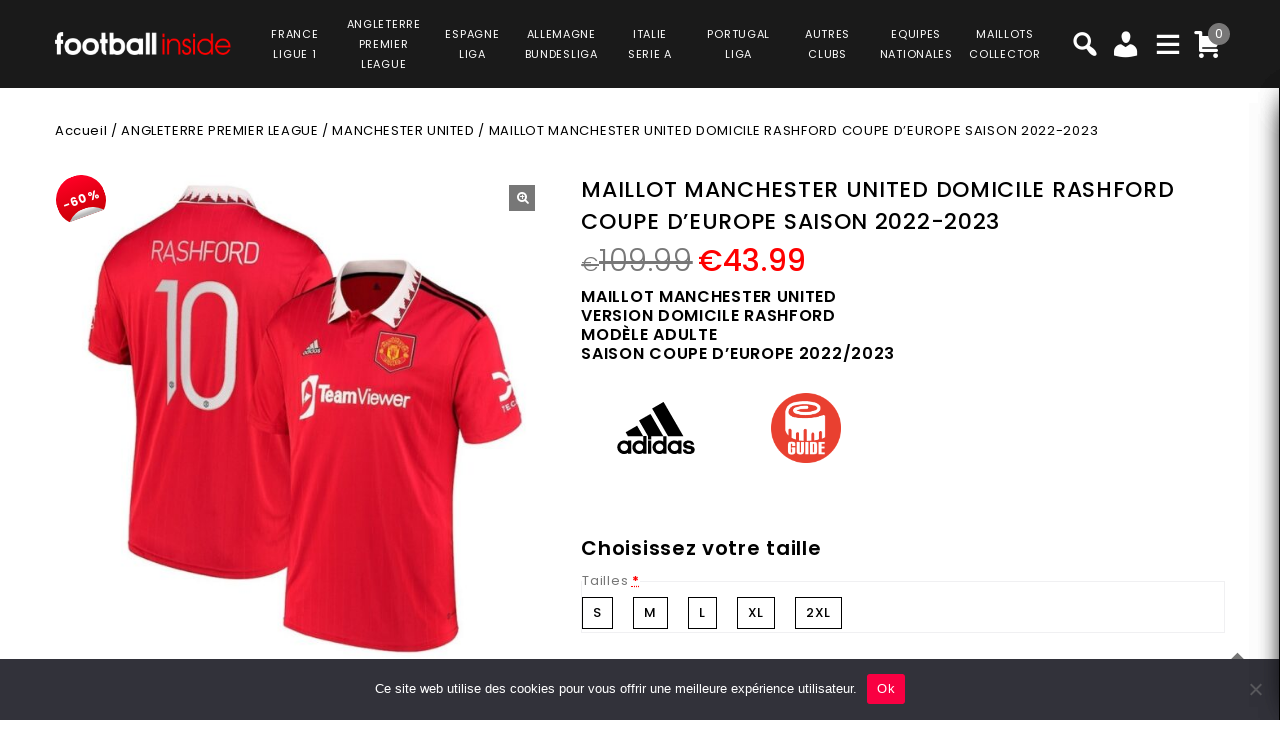

--- FILE ---
content_type: text/html; charset=UTF-8
request_url: https://www.football-inside.net/product/maillot-manchester-united-domicile-rashford-coupe-deurope-saison-2022-2023/
body_size: 41285
content:
<!DOCTYPE html>
<html lang="fr-FR">
<head>
<meta charset="UTF-8">
<meta name="viewport" content="width=device-width,user-scalable=no">
<link rel="profile" href="http://gmpg.org/xfn/11"/>
<link rel="pingback" href="https://www.football-inside.net/xmlrpc.php"/>
<style>
.second-menu ul.sub-menu {
	display:none;
}
</style>
 <title>MAILLOT MANCHESTER UNITED DOMICILE RASHFORD COUPE D'EUROPE SAISON 2022-2023 PRIX REDUIT -40% : €65.99 - Football Inside</title>
<!--[if lt IE 9]>
		<![endif]-->
<meta name='robots' content='max-image-preview:large' />

<!-- Google Tag Manager for WordPress by gtm4wp.com -->
<script data-cfasync="false" data-pagespeed-no-defer>
	var gtm4wp_datalayer_name = "dataLayer";
	var dataLayer = dataLayer || [];
	const gtm4wp_use_sku_instead = false;
	const gtm4wp_currency = 'EUR';
	const gtm4wp_product_per_impression = 10;
	const gtm4wp_clear_ecommerce = false;
</script>
<!-- End Google Tag Manager for WordPress by gtm4wp.com --><link rel='dns-prefetch' href='//fonts.googleapis.com' />
<link rel="alternate" type="application/rss+xml" title="Football Inside &raquo; Flux" href="https://www.football-inside.net/feed/" />
<link rel="alternate" type="application/rss+xml" title="Football Inside &raquo; Flux des commentaires" href="https://www.football-inside.net/comments/feed/" />
<link rel='preload' as='style' onload="this.onload=null;this.rel='stylesheet'" id='google_fonts' href='https://fonts.googleapis.com/css?family=Poppins%3A100%2C200%2C300%2C400%2C500%2C600%2C700%2C800%2C900&#038;ver=1.0.0#038;subset=latin%2Clatin-ext'  media='all' /><link rel='preload' as='style' onload="this.onload=null;this.rel='stylesheet'" id='tmpmela_isotope' href='https://www.football-inside.net/wp-content/themes/footflops/css/isotop-port.css?ver=6.4.1'  media='all' /><link rel='preload' as='style' onload="this.onload=null;this.rel='stylesheet'" id='tmpmela_custom' href='https://www.football-inside.net/wp-content/themes/footflops/css/codezeel/custom.css?ver=6.4.1'  media='all' /><link rel='preload' as='style' onload="this.onload=null;this.rel='stylesheet'" id='owl.carousel' href='https://www.football-inside.net/wp-content/themes/footflops/css/codezeel/owl.carousel.css?ver=6.4.1'  media='all' /><link rel='preload' as='style' onload="this.onload=null;this.rel='stylesheet'" id='owl.transitions' href='https://www.football-inside.net/wp-content/themes/footflops/css/codezeel/owl.transitions.css?ver=6.4.1'  media='all' /><link rel='preload' as='style' onload="this.onload=null;this.rel='stylesheet'" id='shadowbox' href='https://www.football-inside.net/wp-content/themes/footflops/css/codezeel/shadowbox.css?ver=6.4.1'  media='all' /><link rel='preload' as='style' onload="this.onload=null;this.rel='stylesheet'" id='tmpmela_shortcode_style' href='https://www.football-inside.net/wp-content/themes/footflops/css/codezeel/shortcode_style.css?ver=6.4.1'  media='all' /><link rel='preload' as='style' onload="this.onload=null;this.rel='stylesheet'" id='animate_min' href='https://www.football-inside.net/wp-content/themes/footflops/css/codezeel/animate.min.css?ver=6.4.1'  media='all' /><link rel='preload' as='style' onload="this.onload=null;this.rel='stylesheet'" id='tmpmela_woocommerce_css' href='https://www.football-inside.net/wp-content/themes/footflops/css/codezeel/woocommerce.css?ver=6.4.1'  media='all' /><link rel='preload' as='style' onload="this.onload=null;this.rel='stylesheet'" id='wp-block-library' href='https://www.football-inside.net/wp-includes/css/dist/block-library/style.min.css?ver=6.4.1'  media='all' /><link rel='preload' as='style' onload="this.onload=null;this.rel='stylesheet'" id='wc-blocks-vendors-style' href='https://www.football-inside.net/wp-content/plugins/woocommerce/packages/woocommerce-blocks/build/wc-blocks-vendors-style.css?ver=10.4.6'  media='all' /><link rel='preload' as='style' onload="this.onload=null;this.rel='stylesheet'" id='wc-blocks-style' href='https://www.football-inside.net/wp-content/plugins/woocommerce/packages/woocommerce-blocks/build/wc-blocks-style.css?ver=10.4.6'  media='all' /><style id='classic-theme-styles-inline-css' type='text/css'>
/*! This file is auto-generated */
.wp-block-button__link{color:#fff;background-color:#32373c;border-radius:9999px;box-shadow:none;text-decoration:none;padding:calc(.667em + 2px) calc(1.333em + 2px);font-size:1.125em}.wp-block-file__button{background:#32373c;color:#fff;text-decoration:none}
</style>
<style id='global-styles-inline-css' type='text/css'>
body{--wp--preset--color--black: #000000;--wp--preset--color--cyan-bluish-gray: #abb8c3;--wp--preset--color--white: #ffffff;--wp--preset--color--pale-pink: #f78da7;--wp--preset--color--vivid-red: #cf2e2e;--wp--preset--color--luminous-vivid-orange: #ff6900;--wp--preset--color--luminous-vivid-amber: #fcb900;--wp--preset--color--light-green-cyan: #7bdcb5;--wp--preset--color--vivid-green-cyan: #00d084;--wp--preset--color--pale-cyan-blue: #8ed1fc;--wp--preset--color--vivid-cyan-blue: #0693e3;--wp--preset--color--vivid-purple: #9b51e0;--wp--preset--gradient--vivid-cyan-blue-to-vivid-purple: linear-gradient(135deg,rgba(6,147,227,1) 0%,rgb(155,81,224) 100%);--wp--preset--gradient--light-green-cyan-to-vivid-green-cyan: linear-gradient(135deg,rgb(122,220,180) 0%,rgb(0,208,130) 100%);--wp--preset--gradient--luminous-vivid-amber-to-luminous-vivid-orange: linear-gradient(135deg,rgba(252,185,0,1) 0%,rgba(255,105,0,1) 100%);--wp--preset--gradient--luminous-vivid-orange-to-vivid-red: linear-gradient(135deg,rgba(255,105,0,1) 0%,rgb(207,46,46) 100%);--wp--preset--gradient--very-light-gray-to-cyan-bluish-gray: linear-gradient(135deg,rgb(238,238,238) 0%,rgb(169,184,195) 100%);--wp--preset--gradient--cool-to-warm-spectrum: linear-gradient(135deg,rgb(74,234,220) 0%,rgb(151,120,209) 20%,rgb(207,42,186) 40%,rgb(238,44,130) 60%,rgb(251,105,98) 80%,rgb(254,248,76) 100%);--wp--preset--gradient--blush-light-purple: linear-gradient(135deg,rgb(255,206,236) 0%,rgb(152,150,240) 100%);--wp--preset--gradient--blush-bordeaux: linear-gradient(135deg,rgb(254,205,165) 0%,rgb(254,45,45) 50%,rgb(107,0,62) 100%);--wp--preset--gradient--luminous-dusk: linear-gradient(135deg,rgb(255,203,112) 0%,rgb(199,81,192) 50%,rgb(65,88,208) 100%);--wp--preset--gradient--pale-ocean: linear-gradient(135deg,rgb(255,245,203) 0%,rgb(182,227,212) 50%,rgb(51,167,181) 100%);--wp--preset--gradient--electric-grass: linear-gradient(135deg,rgb(202,248,128) 0%,rgb(113,206,126) 100%);--wp--preset--gradient--midnight: linear-gradient(135deg,rgb(2,3,129) 0%,rgb(40,116,252) 100%);--wp--preset--font-size--small: 13px;--wp--preset--font-size--medium: 20px;--wp--preset--font-size--large: 36px;--wp--preset--font-size--x-large: 42px;--wp--preset--spacing--20: 0.44rem;--wp--preset--spacing--30: 0.67rem;--wp--preset--spacing--40: 1rem;--wp--preset--spacing--50: 1.5rem;--wp--preset--spacing--60: 2.25rem;--wp--preset--spacing--70: 3.38rem;--wp--preset--spacing--80: 5.06rem;--wp--preset--shadow--natural: 6px 6px 9px rgba(0, 0, 0, 0.2);--wp--preset--shadow--deep: 12px 12px 50px rgba(0, 0, 0, 0.4);--wp--preset--shadow--sharp: 6px 6px 0px rgba(0, 0, 0, 0.2);--wp--preset--shadow--outlined: 6px 6px 0px -3px rgba(255, 255, 255, 1), 6px 6px rgba(0, 0, 0, 1);--wp--preset--shadow--crisp: 6px 6px 0px rgba(0, 0, 0, 1);}:where(.is-layout-flex){gap: 0.5em;}:where(.is-layout-grid){gap: 0.5em;}body .is-layout-flow > .alignleft{float: left;margin-inline-start: 0;margin-inline-end: 2em;}body .is-layout-flow > .alignright{float: right;margin-inline-start: 2em;margin-inline-end: 0;}body .is-layout-flow > .aligncenter{margin-left: auto !important;margin-right: auto !important;}body .is-layout-constrained > .alignleft{float: left;margin-inline-start: 0;margin-inline-end: 2em;}body .is-layout-constrained > .alignright{float: right;margin-inline-start: 2em;margin-inline-end: 0;}body .is-layout-constrained > .aligncenter{margin-left: auto !important;margin-right: auto !important;}body .is-layout-constrained > :where(:not(.alignleft):not(.alignright):not(.alignfull)){max-width: var(--wp--style--global--content-size);margin-left: auto !important;margin-right: auto !important;}body .is-layout-constrained > .alignwide{max-width: var(--wp--style--global--wide-size);}body .is-layout-flex{display: flex;}body .is-layout-flex{flex-wrap: wrap;align-items: center;}body .is-layout-flex > *{margin: 0;}body .is-layout-grid{display: grid;}body .is-layout-grid > *{margin: 0;}:where(.wp-block-columns.is-layout-flex){gap: 2em;}:where(.wp-block-columns.is-layout-grid){gap: 2em;}:where(.wp-block-post-template.is-layout-flex){gap: 1.25em;}:where(.wp-block-post-template.is-layout-grid){gap: 1.25em;}.has-black-color{color: var(--wp--preset--color--black) !important;}.has-cyan-bluish-gray-color{color: var(--wp--preset--color--cyan-bluish-gray) !important;}.has-white-color{color: var(--wp--preset--color--white) !important;}.has-pale-pink-color{color: var(--wp--preset--color--pale-pink) !important;}.has-vivid-red-color{color: var(--wp--preset--color--vivid-red) !important;}.has-luminous-vivid-orange-color{color: var(--wp--preset--color--luminous-vivid-orange) !important;}.has-luminous-vivid-amber-color{color: var(--wp--preset--color--luminous-vivid-amber) !important;}.has-light-green-cyan-color{color: var(--wp--preset--color--light-green-cyan) !important;}.has-vivid-green-cyan-color{color: var(--wp--preset--color--vivid-green-cyan) !important;}.has-pale-cyan-blue-color{color: var(--wp--preset--color--pale-cyan-blue) !important;}.has-vivid-cyan-blue-color{color: var(--wp--preset--color--vivid-cyan-blue) !important;}.has-vivid-purple-color{color: var(--wp--preset--color--vivid-purple) !important;}.has-black-background-color{background-color: var(--wp--preset--color--black) !important;}.has-cyan-bluish-gray-background-color{background-color: var(--wp--preset--color--cyan-bluish-gray) !important;}.has-white-background-color{background-color: var(--wp--preset--color--white) !important;}.has-pale-pink-background-color{background-color: var(--wp--preset--color--pale-pink) !important;}.has-vivid-red-background-color{background-color: var(--wp--preset--color--vivid-red) !important;}.has-luminous-vivid-orange-background-color{background-color: var(--wp--preset--color--luminous-vivid-orange) !important;}.has-luminous-vivid-amber-background-color{background-color: var(--wp--preset--color--luminous-vivid-amber) !important;}.has-light-green-cyan-background-color{background-color: var(--wp--preset--color--light-green-cyan) !important;}.has-vivid-green-cyan-background-color{background-color: var(--wp--preset--color--vivid-green-cyan) !important;}.has-pale-cyan-blue-background-color{background-color: var(--wp--preset--color--pale-cyan-blue) !important;}.has-vivid-cyan-blue-background-color{background-color: var(--wp--preset--color--vivid-cyan-blue) !important;}.has-vivid-purple-background-color{background-color: var(--wp--preset--color--vivid-purple) !important;}.has-black-border-color{border-color: var(--wp--preset--color--black) !important;}.has-cyan-bluish-gray-border-color{border-color: var(--wp--preset--color--cyan-bluish-gray) !important;}.has-white-border-color{border-color: var(--wp--preset--color--white) !important;}.has-pale-pink-border-color{border-color: var(--wp--preset--color--pale-pink) !important;}.has-vivid-red-border-color{border-color: var(--wp--preset--color--vivid-red) !important;}.has-luminous-vivid-orange-border-color{border-color: var(--wp--preset--color--luminous-vivid-orange) !important;}.has-luminous-vivid-amber-border-color{border-color: var(--wp--preset--color--luminous-vivid-amber) !important;}.has-light-green-cyan-border-color{border-color: var(--wp--preset--color--light-green-cyan) !important;}.has-vivid-green-cyan-border-color{border-color: var(--wp--preset--color--vivid-green-cyan) !important;}.has-pale-cyan-blue-border-color{border-color: var(--wp--preset--color--pale-cyan-blue) !important;}.has-vivid-cyan-blue-border-color{border-color: var(--wp--preset--color--vivid-cyan-blue) !important;}.has-vivid-purple-border-color{border-color: var(--wp--preset--color--vivid-purple) !important;}.has-vivid-cyan-blue-to-vivid-purple-gradient-background{background: var(--wp--preset--gradient--vivid-cyan-blue-to-vivid-purple) !important;}.has-light-green-cyan-to-vivid-green-cyan-gradient-background{background: var(--wp--preset--gradient--light-green-cyan-to-vivid-green-cyan) !important;}.has-luminous-vivid-amber-to-luminous-vivid-orange-gradient-background{background: var(--wp--preset--gradient--luminous-vivid-amber-to-luminous-vivid-orange) !important;}.has-luminous-vivid-orange-to-vivid-red-gradient-background{background: var(--wp--preset--gradient--luminous-vivid-orange-to-vivid-red) !important;}.has-very-light-gray-to-cyan-bluish-gray-gradient-background{background: var(--wp--preset--gradient--very-light-gray-to-cyan-bluish-gray) !important;}.has-cool-to-warm-spectrum-gradient-background{background: var(--wp--preset--gradient--cool-to-warm-spectrum) !important;}.has-blush-light-purple-gradient-background{background: var(--wp--preset--gradient--blush-light-purple) !important;}.has-blush-bordeaux-gradient-background{background: var(--wp--preset--gradient--blush-bordeaux) !important;}.has-luminous-dusk-gradient-background{background: var(--wp--preset--gradient--luminous-dusk) !important;}.has-pale-ocean-gradient-background{background: var(--wp--preset--gradient--pale-ocean) !important;}.has-electric-grass-gradient-background{background: var(--wp--preset--gradient--electric-grass) !important;}.has-midnight-gradient-background{background: var(--wp--preset--gradient--midnight) !important;}.has-small-font-size{font-size: var(--wp--preset--font-size--small) !important;}.has-medium-font-size{font-size: var(--wp--preset--font-size--medium) !important;}.has-large-font-size{font-size: var(--wp--preset--font-size--large) !important;}.has-x-large-font-size{font-size: var(--wp--preset--font-size--x-large) !important;}
.wp-block-navigation a:where(:not(.wp-element-button)){color: inherit;}
:where(.wp-block-post-template.is-layout-flex){gap: 1.25em;}:where(.wp-block-post-template.is-layout-grid){gap: 1.25em;}
:where(.wp-block-columns.is-layout-flex){gap: 2em;}:where(.wp-block-columns.is-layout-grid){gap: 2em;}
.wp-block-pullquote{font-size: 1.5em;line-height: 1.6;}
</style>
<link rel='preload' as='style' onload="this.onload=null;this.rel='stylesheet'" id='contact-form-7' href='https://www.football-inside.net/wp-content/plugins/contact-form-7/includes/css/styles.css?ver=5.7.7'  media='all' /><link rel='preload' as='style' onload="this.onload=null;this.rel='stylesheet'" id='cookie-notice-front' href='https://www.football-inside.net/wp-content/plugins/cookie-notice/css/front.min.css?ver=2.5.6'  media='all' /><link rel='preload' as='style' onload="this.onload=null;this.rel='stylesheet'" id='bodhi-svgs-attachment' href='https://www.football-inside.net/wp-content/plugins/svg-support/css/svgs-attachment.css'  media='all' /><link rel='preload' as='style' onload="this.onload=null;this.rel='stylesheet'" id='taxonomy-image-plugin-public' href='https://www.football-inside.net/wp-content/plugins/taxonomy-images/css/style.css?ver=0.9.6'  media='all' /><link rel='preload' as='style' onload="this.onload=null;this.rel='stylesheet'" id='photoswipe' href='https://www.football-inside.net/wp-content/plugins/woocommerce/assets/css/photoswipe/photoswipe.min.css?ver=7.9.0'  media='all' /><link rel='preload' as='style' onload="this.onload=null;this.rel='stylesheet'" id='photoswipe-default-skin' href='https://www.football-inside.net/wp-content/plugins/woocommerce/assets/css/photoswipe/default-skin/default-skin.min.css?ver=7.9.0'  media='all' /><style id='woocommerce-inline-inline-css' type='text/css'>
.woocommerce form .form-row .required { visibility: visible; }
</style>
<link rel='preload' as='style' onload="this.onload=null;this.rel='stylesheet'" id='wr-frontend-elements' href='https://www.football-inside.net/wp-content/plugins/woorewards/styling/css/wr-elements.min.css?ver=5.2.4'  media='all' /><link rel='preload' as='style' onload="this.onload=null;this.rel='stylesheet'" id='wt-import-export-for-woo' href='https://www.football-inside.net/wp-content/plugins/wt-import-export-for-woo/public/css/wt-import-export-for-woo-public.css?ver=1.2.0'  media='all' /><link rel='preload' as='style' onload="this.onload=null;this.rel='stylesheet'" id='wt-woocommerce-related-products' href='https://www.football-inside.net/wp-content/plugins/wt-woocommerce-related-products/public/css/custom-related-products-public.css?ver=1.7.2'  media='all' /><link rel='preload' as='style' onload="this.onload=null;this.rel='stylesheet'" id='carousel-css' href='https://www.football-inside.net/wp-content/plugins/wt-woocommerce-related-products/public/css/owl.carousel.min.css?ver=1.7.2'  media='all' /><link rel='preload' as='style' onload="this.onload=null;this.rel='stylesheet'" id='carousel-theme-css' href='https://www.football-inside.net/wp-content/plugins/wt-woocommerce-related-products/public/css/owl.theme.default.min.css?ver=1.7.2'  media='all' /><link rel='preload' as='style' onload="this.onload=null;this.rel='stylesheet'" id='fpf_front' href='https://www.football-inside.net/wp-content/plugins/flexible-product-fields/assets/css/front.min.css?ver=2.9.3.69'  media='all' /><link rel='preload' as='style' onload="this.onload=null;this.rel='stylesheet'" id='fpf_new_front' href='https://www.football-inside.net/wp-content/plugins/flexible-product-fields/assets/css/new-front.css?ver=2.9.3.69'  media='all' /><link rel='preload' as='style' onload="this.onload=null;this.rel='stylesheet'" id='swatches-and-photos' href='https://www.football-inside.net/wp-content/plugins/woocommerce-variation-swatches-and-photos/assets/css/swatches-and-photos.css?ver=3.0.6'  media='all' /><link rel='preload' as='style' onload="this.onload=null;this.rel='stylesheet'" id='dashicons' href='https://www.football-inside.net/wp-includes/css/dashicons.min.css?ver=6.4.1'  media='all' /><link rel='preload' as='style' onload="this.onload=null;this.rel='stylesheet'" id='tmpmela-style' href='https://www.football-inside.net/wp-content/themes/footflops/style.css?ver=1.0'  media='all' /><link rel='preload' as='style' onload="this.onload=null;this.rel='stylesheet'" id='child-style' href='https://www.football-inside.net/wp-content/themes/footflops-child/style.css?ver=1.0'  media='all' /><link rel='preload' as='style' onload="this.onload=null;this.rel='stylesheet'" id='tmpmela-fonts' href='//fonts.googleapis.com/css?family=Source+Sans+Pro%3A300%2C400%2C700%2C300italic%2C400italic%2C700italic%7CBitter%3A400%2C700&#038;subset=latin%2Clatin-ext'  media='all' /><link rel='preload' as='style' onload="this.onload=null;this.rel='stylesheet'" id='FontAwesome' href='https://www.football-inside.net/wp-content/themes/footflops/fonts/css/font-awesome.css?ver=4.7.0'  media='all' /><link rel='preload' as='style' onload="this.onload=null;this.rel='stylesheet'" id='fpf-pro-front' href='https://www.football-inside.net/wp-content/plugins/flexible-product-fields-pro/assets/css/new-front.css?ver=13'  media='all' /><link rel='preload' as='style' onload="this.onload=null;this.rel='stylesheet'" id='stripe_styles' href='https://www.football-inside.net/wp-content/plugins/woocommerce-gateway-stripe/assets/css/stripe-styles.css?ver=8.1.1'  media='all' /><script  src="https://www.football-inside.net/wp-includes/js/jquery/jquery.min.js?ver=3.7.1" id="jquery-core-js"></script>
<script  src="https://www.football-inside.net/wp-includes/js/jquery/jquery-migrate.min.js?ver=3.4.1" id="jquery-migrate-js"></script>
<script  src="https://www.football-inside.net/wp-content/plugins/svg-support/vendor/DOMPurify/DOMPurify.min.js?ver=2.5.8" id="bodhi-dompurify-library-js"></script>
<script type="text/javascript" id="bodhi_svg_inline-js-extra">
/* <![CDATA[ */
var svgSettings = {"skipNested":""};
/* ]]> */
</script>
<script  src="https://www.football-inside.net/wp-content/plugins/svg-support/js/min/svgs-inline-min.js" id="bodhi_svg_inline-js"></script>
<script  id="bodhi_svg_inline-js-after">
/* <![CDATA[ */
cssTarget={"Bodhi":"img.style-svg","ForceInlineSVG":"style-svg"};ForceInlineSVGActive="false";frontSanitizationEnabled="on";
/* ]]> */
</script>
<script  src="https://www.football-inside.net/wp-content/plugins/woocommerce/assets/js/jquery-blockui/jquery.blockUI.min.js?ver=2.7.0-wc.7.9.0" id="jquery-blockui-js"></script>
<script type="text/javascript" id="wc-add-to-cart-js-extra">
/* <![CDATA[ */
var wc_add_to_cart_params = {"ajax_url":"\/wp-admin\/admin-ajax.php","wc_ajax_url":"\/?wc-ajax=%%endpoint%%","i18n_view_cart":"Voir le panier","cart_url":"https:\/\/www.football-inside.net\/cart\/","is_cart":"","cart_redirect_after_add":"no"};
/* ]]> */
</script>
<script  src="https://www.football-inside.net/wp-content/plugins/woocommerce/assets/js/frontend/add-to-cart.min.js?ver=7.9.0" id="wc-add-to-cart-js"></script>
<script  src="https://www.football-inside.net/wp-content/plugins/wt-woocommerce-related-products/public/js/custom-related-products-public.js?ver=1.7.2" id="wt-woocommerce-related-products-js"></script>
<script  src="https://www.football-inside.net/wp-content/plugins/wt-woocommerce-related-products/public/js/wt_owl_carousel.js?ver=1.7.2" id="wt-owl-js-js"></script>
<script  src="https://www.football-inside.net/wp-content/plugins/woocommerce/assets/js/accounting/accounting.min.js?ver=0.4.2" id="accounting-js"></script>
<script type="text/javascript" id="fpf_product-js-extra">
/* <![CDATA[ */
var fpf_product = {"total":"Total","currency_format_num_decimals":"2","currency_format_symbol":"\u20ac","currency_format_decimal_sep":".","currency_format_thousand_sep":",","currency_format":"%s%v","fields_rules":[],"fpf_fields":[{"id":"104827_taille","priority":10,"type":"heading","title":"Choisissez votre taille","css_class":"","logic":"0","logic_operator":"or","_group_id":104827,"has_price":false,"has_price_in_options":false,"has_options":false,"price_value":0,"price_type":"fixed"},{"id":"104827_tailles","priority":20,"type":"radio","title":"Tailles","required":"1","css_class":"","tooltip":"","options":[{"value":"S","label":"S","price_value":0},{"value":"M","label":"M","price_value":0},{"value":"L","label":"L","price_value":0},{"value":"XL","label":"XL","price_value":0},{"value":"2XL","label":"2XL","price_value":0}],"default":"","price_values":{"2":{"price_type":"","price":""},"3":{"price_type":"","price":""},"_value":{"price_type":"","price":""},"":{"price_type":"","price":""},"x":{"price_type":"","price":""},"X":{"price_type":"","price":""},"XS":{"price_type":"","price":""},"S":{"price_type":"","price":""},"M":{"price_type":"","price":""},"L":{"price_type":"","price":""},"XL":{"price_type":"","price":""},"2X":{"price_type":"","price":""},"2XL":{"price_type":"","price":""},"3X":{"price_type":"","price":""},"3XL":{"price_type":"","price":""}},"logic":"0","logic_operator":"or","_group_id":104827,"has_price":false,"has_price_in_options":true,"has_options":true,"price_value":0,"price_type":"fixed"},{"id":"104852_badges_ligue_des_champions","priority":10,"type":"heading","title":"Badges Ligue des Champions","css_class":"","logic":"0","logic_operator":"or","_group_id":104852,"has_price":false,"has_price_in_options":false,"has_options":false,"price_value":0,"price_type":"fixed"},{"id":"104852_badges_champions_league","priority":20,"type":"radio-images","title":"Badge Champions League + Badge UEFA Foundation","required":"0","css_class":"badge","tooltip":"","disable_product_image_change":"0","options":[{"value":"9","label":"Badge Champions League + Badge UEFA Foundation","image_id":"129343","price_value":9,"price_type":"fixed","price":"9","calculation_type":"per_item","price_display":9}],"default":"","preview_width":100,"preview_label_hide":"0","price_values":{"9":{"price_type":"fixed","price":"9","calculation_type":"per_item"},"_value":{"price_type":"","price":"","calculation_type":"per_item"},"":{"price_type":"","price":"","calculation_type":"per_item"}},"logic":"0","logic_operator":"or","_group_id":104852,"has_price":false,"has_price_in_options":true,"has_options":true,"price_value":0,"price_type":"fixed"},{"id":"fpf_1124417","priority":10,"type":"heading","title":"Badges Premier League","css_class":"","logic":"0","logic_operator":"or","_group_id":108270,"has_price":false,"has_price_in_options":false,"has_options":false,"price_value":0,"price_type":"fixed"},{"id":"fpf_4302591","priority":20,"type":"radio-images","title":"Badge English Premier League + Badge No Room for Racism","required":"0","css_class":"badge","tooltip":"","options":[{"value":"9","label":"Badge English Premier League Champions + Badge No Room for Racism","image_id":"112016","price_value":9,"price_type":"fixed","price":"9","calculation_type":"","price_display":9}],"default":"","preview_width":130,"preview_label_hide":"0","price_values":{"9":{"price_type":"fixed","price":"9"},"_value":{"price_type":"","price":""},"":{"price_type":"","price":""}},"logic":"0","logic_operator":"or","_group_id":108270,"has_price":false,"has_price_in_options":true,"has_options":true,"price_value":0,"price_type":"fixed"}],"fpf_product_price":"109.99"};
/* ]]> */
</script>
<script  src="https://www.football-inside.net/wp-content/plugins/flexible-product-fields/assets/js/fpf_product.min.js?ver=2.9.3.69" id="fpf_product-js"></script>
<script  src="https://www.football-inside.net/wp-content/plugins/js_composer/assets/js/vendors/woocommerce-add-to-cart.js?ver=6.11.0" id="vc_woocommerce-add-to-cart-js-js"></script>
<script  src="https://www.football-inside.net/wp-includes/js/underscore.min.js?ver=1.13.4" id="underscore-js"></script>
<script type="text/javascript" id="wp-util-js-extra">
/* <![CDATA[ */
var _wpUtilSettings = {"ajax":{"url":"\/wp-admin\/admin-ajax.php"}};
/* ]]> */
</script>
<script  src="https://www.football-inside.net/wp-includes/js/wp-util.min.js?ver=6.4.1" id="wp-util-js"></script>
<script  src="https://www.football-inside.net/wp-content/themes/footflops-child/custom-scripts.js?ver=6.4.1" id="custom-scripts-js"></script>
<script  src="https://www.football-inside.net/wp-content/themes/footflops/js/codezeel/jquery.jqtransform.js?ver=6.4.1" id="jqtransform-js"></script>
<script  src="https://www.football-inside.net/wp-content/themes/footflops/js/codezeel/jquery.jqtransform.script.js?ver=6.4.1" id="jqtransform_script-js"></script>
<script  src="https://www.football-inside.net/wp-content/themes/footflops/js/codezeel/jquery.custom.min.js?ver=6.4.1" id="tmpmela_custom_script-js"></script>
<script  src="https://www.football-inside.net/wp-content/themes/footflops/js/codezeel/codezeel.min.js?ver=6.4.1" id="tmpmela_codezeel-js"></script>
<script  src="https://www.football-inside.net/wp-content/themes/footflops/js/codezeel/carousel.min.js?ver=6.4.1" id="carousel-js"></script>
<script  src="https://www.football-inside.net/wp-content/themes/footflops/js/codezeel/jquery.easypiechart.min.js?ver=6.4.1" id="easypiechart-js"></script>
<script  src="https://www.football-inside.net/wp-content/themes/footflops/js/codezeel/custom.js?ver=6.4.1" id="tmpmela_custom-js"></script>
<script  src="https://www.football-inside.net/wp-content/themes/footflops/js/codezeel/owl.carousel.min.js?ver=6.4.1" id="owlcarousel-js"></script>
<script  src="https://www.football-inside.net/wp-content/themes/footflops/js/codezeel/jquery.formalize.min.js?ver=6.4.1" id="formalize-js"></script>
<script  src="https://www.football-inside.net/wp-content/themes/footflops/js/codezeel/respond.min.js?ver=6.4.1" id="respond-js"></script>
<script  src="https://www.football-inside.net/wp-content/themes/footflops/js/codezeel/jquery.validate.js?ver=6.4.1" id="validate-js"></script>
<script  src="https://www.football-inside.net/wp-content/themes/footflops/js/codezeel/shadowbox.js?ver=6.4.1" id="shadowbox-js"></script>
<script  src="https://www.football-inside.net/wp-content/themes/footflops/js/codezeel/waypoints.min.js?ver=6.4.1" id="waypoints-js"></script>
<script  src="https://www.football-inside.net/wp-content/themes/footflops/js/codezeel/jquery.megamenu.js?ver=6.4.1" id="megamenu-js"></script>
<script  src="https://www.football-inside.net/wp-content/themes/footflops/js/codezeel/easyResponsiveTabs.js?ver=6.4.1" id="easyResponsiveTabs-js"></script>
<script  src="https://www.football-inside.net/wp-content/themes/footflops/js/codezeel/jquery.treeview.js?ver=6.4.1" id="jtree_min-js"></script>
<script  src="https://www.football-inside.net/wp-content/themes/footflops/js/codezeel/jquery.jscroll.min.js?ver=6.4.1" id="scroll-min-js"></script>
<script  src="https://www.football-inside.net/wp-content/themes/footflops/js/codezeel/countUp.js?ver=6.4.1" id="countUp-js"></script>
<script  src="https://www.football-inside.net/wp-content/themes/footflops/js/codezeel/doubletaptogo.js?ver=6.4.1" id="doubletaptogo-js"></script>
<script  src="https://www.football-inside.net/wp-content/themes/footflops/js/codezeel/jquery.countdown.min.js?ver=6.4.1" id="countdown_min-js"></script>
<script  src="https://www.football-inside.net/wp-content/themes/footflops/js/html5.js?ver=6.4.1" id="tmpmela_html5-js"></script>
<script type="text/javascript" id="phpvariable-js-extra">
/* <![CDATA[ */
var php_var = {"tmpmela_loadmore":"","tmpmela_pagination":"","tmpmela_nomore":""};
/* ]]> */
</script>
<script  src="https://www.football-inside.net/wp-content/themes/footflops/js/codezeel/codezeelloadmore.js?ver=6.4.1" id="phpvariable-js"></script>
<script  src="https://www.football-inside.net/wp-content/plugins/flexible-product-fields-pro/assets/js/front.js?ver=13" id="flexible_product_fields_front_js-js"></script>
<script type="text/javascript" id="woocommerce-tokenization-form-js-extra">
/* <![CDATA[ */
var wc_tokenization_form_params = {"is_registration_required":"","is_logged_in":""};
/* ]]> */
</script>
<script  src="https://www.football-inside.net/wp-content/plugins/woocommerce/assets/js/frontend/tokenization-form.min.js?ver=7.9.0" id="woocommerce-tokenization-form-js"></script>
<link rel="https://api.w.org/" href="https://www.football-inside.net/wp-json/" /><link rel="alternate" type="application/json" href="https://www.football-inside.net/wp-json/wp/v2/product/113637" /><link rel="EditURI" type="application/rsd+xml" title="RSD" href="https://www.football-inside.net/xmlrpc.php?rsd" />
<meta name="generator" content="WordPress 6.4.1" />
<meta name="generator" content="WooCommerce 7.9.0" />
<link rel="canonical" href="https://www.football-inside.net/product/maillot-manchester-united-domicile-rashford-coupe-deurope-saison-2022-2023/" />
<link rel='shortlink' href='https://www.football-inside.net/?p=113637' />
<link rel="alternate" type="application/json+oembed" href="https://www.football-inside.net/wp-json/oembed/1.0/embed?url=https%3A%2F%2Fwww.football-inside.net%2Fproduct%2Fmaillot-manchester-united-domicile-rashford-coupe-deurope-saison-2022-2023%2F" />
<link rel="alternate" type="text/xml+oembed" href="https://www.football-inside.net/wp-json/oembed/1.0/embed?url=https%3A%2F%2Fwww.football-inside.net%2Fproduct%2Fmaillot-manchester-united-domicile-rashford-coupe-deurope-saison-2022-2023%2F&#038;format=xml" />
<meta name="facebook-domain-verification" content="9q3nksrbtxrs3d7juclif9q0sd454j" /><style></style><style id='lws-woorewards-blocks-inline-css'>:root{
	--wr-block-border-width: inherit;
	--wr-block-border-style: inherit;
	--wr-block-border-radius: inherit;
	--wr-block-border-color: inherit;
	--wr-block-background-color: inherit;
	--wr-block-font-size: inherit;
	--wr-block-font-color: inherit;
	--wr-block-padding: inherit;
	--wr-button-border-width: inherit;
	--wr-button-border-style: inherit;
	--wr-button-border-radius: inherit;
	--wr-button-border-color: inherit;
	--wr-button-background-color: inherit;
	--wr-button-font-size: inherit;
	--wr-button-font-color: inherit;
	--wr-button-border-over-color: inherit;
	--wr-button-background-over-color: inherit;
	--wr-button-font-over-color: inherit;
	--wr-button-padding: inherit;
}</style>
<!-- Google Tag Manager for WordPress by gtm4wp.com -->
<!-- GTM Container placement set to footer -->
<script data-cfasync="false" data-pagespeed-no-defer>
	var dataLayer_content = {"pagePostType":"product","pagePostType2":"single-product","pagePostAuthor":"jujuadmin","customerTotalOrders":0,"customerTotalOrderValue":0,"customerFirstName":"","customerLastName":"","customerBillingFirstName":"","customerBillingLastName":"","customerBillingCompany":"","customerBillingAddress1":"","customerBillingAddress2":"","customerBillingCity":"","customerBillingState":"","customerBillingPostcode":"","customerBillingCountry":"","customerBillingEmail":"","customerBillingEmailHash":"","customerBillingPhone":"","customerShippingFirstName":"","customerShippingLastName":"","customerShippingCompany":"","customerShippingAddress1":"","customerShippingAddress2":"","customerShippingCity":"","customerShippingState":"","customerShippingPostcode":"","customerShippingCountry":"","productRatingCounts":[],"productAverageRating":4.5,"productReviewCount":8,"productType":"simple","productIsVariable":0};
	dataLayer.push( dataLayer_content );
</script>
<script data-cfasync="false" data-pagespeed-no-defer>
(function(w,d,s,l,i){w[l]=w[l]||[];w[l].push({'gtm.start':
new Date().getTime(),event:'gtm.js'});var f=d.getElementsByTagName(s)[0],
j=d.createElement(s),dl=l!='dataLayer'?'&l='+l:'';j.async=true;j.src=
'//www.googletagmanager.com/gtm.js?id='+i+dl;f.parentNode.insertBefore(j,f);
})(window,document,'script','dataLayer','GTM-WHHTMD4M');
</script>
<!-- End Google Tag Manager for WordPress by gtm4wp.com -->
<link rel="shortcut icon" type="image/png" href="/wp-content/themes/footflops-child/images/favicons/football-inside.png" />

<link rel="icon" type="image/png" href="/wp-content/themes/footflops-child/images/favicons/football-inside.png" />

<link rel="apple-touch-icon" type="image/png" href="/wp-content/themes/footflops-child/images/favicons/football-inside.png" />

<link rel="apple-touch-icon-precomposed" type="image/png" href="/wp-content/themes/footflops-child/images/favicons/football-inside.png" />
    		<style>
           @font-face {
             font-family: Poppins;
             font-style: normal;
             font-weight: 100;
             src: url(https://fonts.gstatic.com/s/poppins/v20/pxiGyp8kv8JHgFVrLPTucHtF.ttf) format('truetype');
           }

           @font-face {
             font-family: Poppins;
             font-style: normal;
             font-weight: 200;
             src: url(https://fonts.gstatic.com/s/poppins/v20/pxiByp8kv8JHgFVrLFj_Z1xlEA.ttf) format('truetype');
           }

           @font-face {
             font-family: Poppins;
             font-style: normal;
             font-weight: 300;
             src: url(https://fonts.gstatic.com/s/poppins/v20/pxiByp8kv8JHgFVrLDz8Z1xlEA.ttf) format('truetype');
           }

           @font-face {
             font-family: Poppins;
             font-style: normal;
             font-weight: 400;
             src: url(https://fonts.gstatic.com/s/poppins/v20/pxiEyp8kv8JHgFVrJJfedw.ttf) format('truetype');
           }

           @font-face {
             font-family: Poppins;
             font-style: normal;
             font-weight: 500;
             src: url(https://fonts.gstatic.com/s/poppins/v20/pxiByp8kv8JHgFVrLGT9Z1xlEA.ttf) format('truetype');
           }

           @font-face {
             font-family: Poppins;
             font-style: normal;
             font-weight: 600;
             src: url(https://fonts.gstatic.com/s/poppins/v20/pxiByp8kv8JHgFVrLEj6Z1xlEA.ttf) format('truetype');
           }

           @font-face {
             font-family: Poppins;
             font-style: normal;
             font-weight: 700;
             src: url(https://fonts.gstatic.com/s/poppins/v20/pxiByp8kv8JHgFVrLCz7Z1xlEA.ttf) format('truetype');
           }

           @font-face {
             font-family: Poppins;
             font-style: normal;
             font-weight: 800;
             src: url(https://fonts.gstatic.com/s/poppins/v20/pxiByp8kv8JHgFVrLDD4Z1xlEA.ttf) format('truetype');
           }

           @font-face {
             font-family: Poppins;
             font-style: normal;
             font-weight: 900;
             src: url(https://fonts.gstatic.com/s/poppins/v20/pxiByp8kv8JHgFVrLBT5Z1xlEA.ttf) format('truetype');
           }

           .item {
             overflow: hidden;
             position: relative;
           }

           .center {
             text-align: center;
             position: relative;
           }

           .shortcode-title {
             margin: 0px 0px 20px;
             padding: 0px;
             width: 100%;
             position: relative;
           }

           .home .shortcode-title {
             margin-bottom: 35px;
           }

           .shortcode-title::before {
             content: '';
             border-bottom-width: 2px;
             border-bottom-style: solid;
             border-bottom-color: rgb(217, 217, 217);
             position: absolute;
             width: 70px;
             bottom: 0px;
             left: 0px;
             right: 0px;
             margin: 0px auto;
           }

           .normal-title {
             margin: 0px;
             padding-bottom: 20px;
             position: relative;
             text-transform: capitalize;
             vertical-align: top;
             width: auto;
             font-size: 30px;
             line-height: 32px;
             font-weight: 500;
             letter-spacing: 0.4px;
             color: rgb(0, 0, 0);
           }

           .brand_main .product-block {
             position: relative;
             text-align: center;
             margin: 10px 25px;
             display: inline-block;
           }

           .item.brand_main {
             text-align: center;
           }

           .brand_main .product-block img {
             opacity: 1;
             max-width: 100%;
           }

           .woocommerce img {
             max-width: 100%;
           }

           .woocommerce ul.products {
             clear: both;
           }

           .woocommerce ul.products::after,
           .woocommerce ul.products::before {
             content: ' ';
             display: table;
           }

           .woocommerce ul.products::after {
             clear: both;
           }

           .woocommerce ul.products li.product {
             float: left;
             padding: 0px;
             position: relative;
             text-align: center;
             overflow: hidden;
           }

           .woocommerce ul.products li .container-inner {
             clear: both;
             display: block;
             margin: 0px;
             padding: 0px;
             position: relative;
             text-align: center;
             vertical-align: top;
           }

           .woocommerce ul.products li .container-inner .product-block-inner {
             display: block;
             margin: 15px;
             padding: 0px;
             position: relative;
             overflow: hidden;
             box-sizing: border-box;
           }

           .woocommerce ul.products li.first {
             clear: both;
           }

           .columns-4 li.product {
             width: 25%;
           }

           .home .woocommerce ul.products {
             background-image: none;
             box-shadow: none;
             border-top-left-radius: 0px;
             border-top-right-radius: 0px;
             border-bottom-right-radius: 0px;
             border-bottom-left-radius: 0px;
             border: none;
             padding: 0px;
             margin: 0px;
             background-position: initial initial;
             background-repeat: initial initial;
           }

           .woocommerce ul.products {
             padding: 0px;
             margin: 0px;
             list-style: none outside;
             clear: both;
             background-color: rgb(255, 255, 255);
             background-position: initial initial;
             background-repeat: initial initial;
           }

           .woocommerce ul.products::after {
             clear: both;
           }

           .woocommerce ul.products li {
             list-style: none outside;
           }

           .woocommerce ul.products li.product .product-name {
             margin: 0px 0px 5px;
             text-decoration: none;
             text-transform: initial;
             line-height: 24px;
             font-size: 14px;
             color: rgb(0, 0, 0);
             font-weight: 400;
             letter-spacing: 0.6px;
             text-overflow: ellipsis;
             overflow: hidden;
             white-space: nowrap;
           }

           .woocommerce ul.products li.product a img {
             margin: 0px auto;
             height: auto;
             max-width: 100%;
           }

           .woocommerce ul.products li.product .image-block > a {
             margin: 0px;
             display: block;
             text-align: center;
           }

           .product-detail-wrapper {
             min-height: 90px;
             position: relative;
             text-align: left;
             padding: 0px;
           }

           .woocommerce ul.products li.product .image-block {
             overflow: hidden;
             position: relative;
             margin-bottom: 15px;
             display: inline-block;
             vertical-align: top;
           }

           .product-button-hover {
             position: absolute;
             top: 5px;
             left: 5px;
             right: auto;
             bottom: auto;
             margin: 0px auto;
             width: 35px;
             opacity: 0;
             display: inline-block;
             text-align: center;
           }

           .product-button-outer {
             position: absolute;
             bottom: -40px;
             right: 0px;
             left: 0px;
             opacity: 0;
             margin: auto;
           }

           .woocommerce ul.products li .product-loading {
	     background-image: url(/wp-content/themes/footflops/images/codezeel/product-loading.gif);
             background-attachment: scroll;
             background-color: rgb(255, 255, 255);
             bottom: 0px;
             left: 0px;
             position: absolute;
             right: 0px;
             top: 0px;
             z-index: 99;
             background-position: 50% 50%;
             background-repeat: no-repeat no-repeat;
           }

           ul {
             box-sizing: border-box;
           }

           .screen-reader-text {
             clip: rect(1px 1px 1px 1px);
             border: 0px;
             height: 1px;
             margin: -1px;
             overflow: hidden;
             padding: 0px;
             position: absolute;
             width: 1px;
             word-wrap: normal !important;
           }

           .screen-reader-text {
             clip: rect(1px 1px 1px 1px);
             border: 0px;
             height: 1px;
             margin: -1px;
             overflow: hidden;
             padding: 0px;
             width: 1px;
             word-wrap: normal !important;
             overflow-wrap: normal !important;
             position: absolute !important;
           }

           .dashicons {
             font-family: dashicons;
             display: inline-block;
             line-height: 1;
             font-weight: 400;
             font-style: normal;
             text-decoration: inherit;
             text-transform: none;
             text-rendering: auto;
             -webkit-font-smoothing: antialiased;
             width: 20px;
             height: 20px;
             font-size: 20px;
             vertical-align: top;
             text-align: center;
           }

           .dashicons-arrow-down-alt2::before {
             content: '\f347';
           }

           .dashicons-cart::before {
             content: '\f174';
           }

           .dashicons-menu-alt::before {
             content: '\f228';
           }

           .dashicons-no-alt::before {
             content: '\f335';
           }

           .dashicons-search::before {
             content: '\f179';
           }

           body {
             color: rgb(119, 119, 119);
             font-family: Poppins, sans-serif;
             font-size: 13px;
             font-weight: 400;
             line-height: 26px;
             letter-spacing: 0.7px;
           }

           html,
           body,
           div,
           span,
           h3,
           h3,
           p,
           a,
           ul,
           li,
           form,
           label {
             border: 0px;
             font-style: inherit;
             font-weight: inherit;
             margin: 0px;
             outline: rgb(0, 0, 0);
             padding: 0px;
             vertical-align: baseline;
           }

           article,
           aside,
           header,
           nav,
           section {
             display: block;
           }

           a {
             color: rgb(128, 128, 128);
             text-decoration: none;
           }

           h3 {
             clear: both;
             margin: 10px 0px;
             font-weight: 600;
           }

           h3 {
             font-size: 18px;
             line-height: 1.0909090909;
           }

           i {
             font-style: italic;
           }

           p {
             margin-bottom: 24px;
           }

           .entry-content p {
             margin-bottom: 20px;
           }

           ul {
             margin: 0px 0px 24px 15px;
           }

           ul {
             clear: both;
           }

           li > ul {
             margin: 0px 0px 0px 20px;
           }

           img {
             border: 0px;
             vertical-align: middle;
           }

           input {
             box-sizing: border-box;
             vertical-align: middle;
             font-size: 14px;
             color: rgb(0, 0, 0);
           }

           input {
             line-height: normal;
           }

           input {
             background-image: -webkit-linear-gradient(top, rgba(255, 255, 255, 0), rgba(255, 255, 255, 0));
           }

           input[type="submit"] {
             -webkit-appearance: button;
           }

           .nav-menu a {
             border-top-left-radius: 0px;
             border-top-right-radius: 0px;
             border-bottom-right-radius: 0px;
             border-bottom-left-radius: 0px;
           }

           input {
             border: 1px solid rgb(229, 229, 229);
             padding: 8px 10px;
           }

           input[type="submit"] {
             display: inline-block;
             padding: 10px 30px;
             text-align: center;
             white-space: nowrap;
             text-decoration: none;
             text-transform: capitalize;
             color: rgb(255, 255, 255);
             font-size: 14px;
             font-weight: 400;
             letter-spacing: 0.5px;
             width: auto;
             line-height: 24px;
             background-color: rgb(119, 119, 119);
             border: none;
             border-top-left-radius: 0px;
             border-top-right-radius: 0px;
             border-bottom-right-radius: 0px;
             border-bottom-left-radius: 0px;
             background-position: initial initial;
             background-repeat: initial initial;
           }

           *::-webkit-input-placeholder {
             color: rgb(170, 170, 170);
           }

           .entry-content img {
             max-width: 100%;
           }

           .entry-content img,
           img[class*="attachment-"] {
             height: auto;
             max-width: 100%;
           }

           .screen-reader-text {
             clip: rect(1px 1px 1px 1px);
             position: absolute;
             display: none;
           }

           .site {
             width: 100%;
             margin: 0px auto;
             position: relative;
           }

           .main-content {
             overflow: visible;
           }

           .theme-container {
             width: 1400px;
             margin: 0px auto;
           }

           .topbar-outer {
             text-transform: capitalize;
             color: rgb(191, 191, 191);
             margin-bottom: 0px;
             font-size: 13px;
             font-weight: 400;
             line-height: 26px;
             letter-spacing: 0.6px;
             padding: 0px;
             text-align: left;
             position: relative;
             z-index: 99;
           }

           .topbar-link {
             display: inline-block;
             position: relative;
             z-index: 9;
             padding: 0px;
             margin: 0px 40px;
             float: right;
           }

           .header-main {
             vertical-align: top;
           }

           .site-header {
             position: relative;
           }

           .site-header-main.header-fix .header-top .theme-container {
             z-index: 9;
             padding: 0px;
           }

           .header-logo {
             display: inline-block;
             vertical-align: top;
             padding: 0px;
           }

           .header-right {
             display: grid;
             text-align: left;
             float: right;
             margin: 35px 0px 0px;
           }

           .header-center {
             display: inline-block;
             width: auto;
             text-align: center;
             vertical-align: top;
           }

           .header-left {
             margin: 0px auto;
             text-align: center;
             display: inline-block;
             z-index: 9;
             float: left;
             padding: 28px 0px 24px;
             position: relative;
           }

           .header-top {
             vertical-align: top;
             text-align: center;
             padding: 0px;
           }

           .header-logo > a {
             font-size: 40px;
             font-weight: bold;
             text-transform: capitalize;
             display: inline-block;
             color: rgb(136, 136, 136);
           }

           .header-mob-logo {
             display: none;
           }

           .header-search .header-toggle {
             background-image: url(../css/images/codezeel/search.svg);
             background-attachment: scroll;
             background-color: transparent;
             background-size: 23px;
             height: 25px;
             width: 25px;
             background-position: 50% 50%;
             background-repeat: no-repeat no-repeat;
           }

           .header-search {
             float: right;
             position: relative;
             z-index: 9;
             margin: 0px;
           }

           .header-search .search-form {
             display: none;
             position: absolute;
             right: 0px;
             top: 55px;
             z-index: 99999999;
           }

           .header-search .search-form #searchsubmit {
             display: none;
           }

           .header-search .search-form .search-field {
             height: 44px;
             background-color: rgb(255, 255, 255);
             color: rgb(171, 171, 171);
             padding: 10px 50px 10px 12px;
             width: 250px;
             border: 1px solid rgb(242, 242, 242);
             -webkit-box-shadow: rgba(0, 0, 0, 0.0980392) 0px 0px 6px;
             box-shadow: rgba(0, 0, 0, 0.0980392) 0px 0px 6px;
             background-position: initial initial;
             background-repeat: initial initial;
           }

           .site-header-main {
             z-index: 959;
           }

           .header-fix {
             vertical-align: top;
           }

           .header-top .main-navigation {
             z-index: 99;
           }

           .nav-menu a {
             font-size: 14px;
             padding: 12px 24px;
             color: rgb(33, 31, 32);
             display: block;
             text-transform: capitalize;
           }

           .main-navigation {
             position: relative;
             text-align: left;
             padding: 0px;
             width: auto;
             display: inline-block;
           }

           .site-main {
             clear: both;
             margin: 0px;
             min-height: 400px;
           }

           .hentry {
             margin: 0px auto;
             position: relative;
           }

           .site-content .entry-content {
             margin: 0px auto;
           }

           .entry-content p {
             line-height: 24px;
           }

           .site-content .entry-content {
             margin-top: 15px;
           }

           .page .entry-content {
             padding-top: 0px;
             margin: 0px;
           }

           .full-width .hentry {
             max-width: 100%;
           }

           form label {
             display: block;
             font-weight: 500;
             color: rgb(0, 0, 0);
           }

           #primary.main-content-inner-full,
           .main-content-inner-full #primary {
             margin: 0px;
             width: 100%;
           }

           #primary {
             float: right;
             width: 1105px;
             margin: 0px;
           }

           .full-width #primary {
             width: 100%;
             float: right;
             margin-left: 0px;
             margin-right: 0px;
           }

           .full-width #primary {
             width: 100% !important;
             margin: 0px !important;
           }

           .woocommerce ul.products li.product .secondary-image {
             position: absolute;
             opacity: 0;
             top: 0px;
             left: 0%;
             right: 0px;
             visibility: hidden;
             max-width: 100%;
             height: auto;
           }

           .shop-full-width #primary {
             width: 100%;
           }

           .widget {
             margin-bottom: 10px;
           }

           .brand-carousel a {
             background-image: none;
             padding: 0px;
             background-position: initial initial;
             background-repeat: initial initial;
           }

           #to_top {
             bottom: 25px;
             height: 35px;
             position: fixed;
             right: 25px;
             text-align: center;
             width: 35px;
             z-index: 99;
             background-color: rgb(119, 119, 119);
             font-size: 0px;
             box-sizing: border-box;
             -webkit-transform: rotate(45deg);
           }

           #to_top::before {
             font-family: FontAwesome;
             content: '\f102';
             color: rgb(255, 255, 255);
             font-size: 19px;
             left: 0px;
             right: 0px;
             position: absolute;
             top: 4px;
             -webkit-transform: rotate(-45deg);
           }

           .grid {
             margin: 0px -10px;
           }

           body.grid {
             margin: 0px;
           }

           .home-slider {
             position: relative;
           }

           input::-webkit-outer-spin-button,
           input::-webkit-inner-spin-button {
             -webkit-appearance: none;
             margin: 0px;
           }

           .search-form #searchsubmit {
             background-image: url(../css/images/codezeel/search.png);
             background-attachment: scroll;
             background-color: rgb(0, 0, 0);
             border: 0px none;
             border-top-left-radius: 0px;
             border-top-right-radius: 0px;
             border-bottom-right-radius: 0px;
             border-bottom-left-radius: 0px;
             color: rgb(255, 255, 255);
             float: none;
             font-size: 0px;
             height: 42px;
             width: 40px;
             background-position: 50% 50%;
             background-repeat: no-repeat no-repeat;
           }

           #content {
             position: relative;
             min-height: 600px;
           }

           .header-cart {
             float: right;
             position: relative;
             z-index: 9;
           }

           /*.vc_row {
             margin: 0px auto !important;
           }

           .vc_col-sm-4,
           .vc_col-sm-8,
           .vc_col-xs-12,
           .vc_col-sm-12 {
             padding: 0px !important;
           }

           .vc_column-inner {
             padding: 0px !important;
           }

           .wpb_content_element {
             margin: 0px !important;
           }

           .vc_row,
           .wpb_content_element,
           .wpb_column {
             box-sizing: border-box;
           }

           .wpb_column ul {
             margin: 0px;
           }

           .vc_btn3.vc_btn3-color-juicy-pink {
             background-color: rgb(0, 0, 0) !important;
             border: 0px !important;
             border-top-left-radius: 0px !important;
             border-top-right-radius: 0px !important;
             border-bottom-right-radius: 0px !important;
             border-bottom-left-radius: 0px !important;
           } */

           .cart-tog {
             box-sizing: border-box;
             margin-left: 0px;
             padding: 0px;
             position: fixed;
             right: auto;
             left: 100%;
             top: 0px;
             bottom: 0px;
             width: 400px;
             background-color: rgb(255, 255, 255);
             overflow: auto;
             opacity: 1;
             visibility: visible;
             z-index: 999999;
           }

           .widget_shopping_cart_content {
             padding: 15px;
           }

           .cart-close {
	     background-image: url(/wp-content/themes/footflops/images/codezeel/close-black.svg);
             background-attachment: scroll;
             background-color: transparent;
             background-size: 17px;
             float: right;
             height: 20px;
             width: 20px;
             position: absolute;
             right: 10px;
             left: auto;
             top: 15px;
             z-index: 9;
             background-position: 50% 50%;
             background-repeat: no-repeat no-repeat;
           }

           .header-second-row {
             display: block;
             padding: 20px 0px;
           }

           .secondary-menu {
             display: block;
             margin: 0px auto;
             height: 100%;
           }

           .secondary-menu a {
             color: rgb(255, 255, 255);
             margin: 0px auto;
             display: block;
             font-size: 11px;
             text-align: center;
           }

           .second-menu {
             margin-left: 0px;
             margin-bottom: 0px;
             height: 60px;
           }

           .sub-menu li {
             height: auto;
           }

           @media screen and (min-width: 600px) {
             .second-menu:first-child {
               margin-left: 20px;
             }
           }

           .navigation-bar {
             display: block;
           }

           @media screen and (max-width: 576px) {
             .navigation-bar {
               display: none;
             }
           }

           .header-top .main-navigation,
           .header-second-row,
           .secondary-menu,
           .menu-second-row-container,
           .second-menu {
             height: 100%;
             margin: 0px;
             padding: 0px;
           }

           .header-left {
             float: none;
             display: block;
           }

           @media only screen and (max-width: 479px) {
             .header-left {
               top: 18px !important;
             }
           }

           .header-center {
             float: none;
             vertical-align: baseline;
           }

           .header-right {
             margin: 0px;
           }

           .header-search,
           .topbar-link,
           .header-cart {
             float: none;
             margin: 0px;
           }

           .header-search .search-form {
             top: 70px !important;
           }

           .header-search .search-form .search-field {
             border-color: rgb(18, 18, 18);
           }

           @media only screen and (max-width: 479px) {
             .header-center {
               display: none;
             }

             .header-search .search-form {
               right: -220px !important;
             }

             .header-search .search-form {
               top: 50px !important;
             }
           }

           .header-right .dashicons {
             width: 32px;
             height: 32px;
             font-size: 32px;
             color: rgb(255, 255, 255);
           }

           .cart-items-num {
             background-color: rgb(120, 119, 119);
             width: 22px;
             height: 22px;
             line-height: 22px;
             position: absolute;
             border-top-left-radius: 50%;
             border-top-right-radius: 50%;
             border-bottom-right-radius: 50%;
             border-bottom-left-radius: 50%;
             top: -5px;
             right: -5px;
             color: rgb(255, 255, 255);
           }

           .cart-items-num-pos {
             display: block;
             position: absolute;
             top: 50%;
             left: 50%;
           }

           .header-search .header-toggle {
             background-image: none;
             background-attachment: scroll;
             background-color: transparent;
             background-size: auto;
             height: auto;
             width: auto;
             background-position: 50% 50%;
             background-repeat: no-repeat no-repeat;
           }

           .size-chart-pop-container {
             display: block;
             position: fixed;
             top: 167px;
             right: -651px;
             width: 650px;
             background-color: rgb(255, 255, 255);
             bottom: 0px;
             box-shadow: rgb(0, 0, 0) 0px 0px 30px -15px;
             border: 1px solid rgb(136, 136, 136);
             background-position: initial initial;
             background-repeat: initial initial;
           }

           .size-chart-pop-container-top-bar {
             display: block;
             background-color: rgb(255, 255, 255);
             height: 40px;
             position: relative;
             background-position: initial initial;
             background-repeat: initial initial;
           }

           .size-chart-pop-container-top-bar-close {
             display: block;
             position: absolute;
             top: 0px;
             right: 0px;
             bottom: 0px;
             width: 40px;
           }

           .size-chart-pop-container-top-bar-close .dashicons {
             width: 40px;
             line-height: 40px;
             font-size: 30px;
           }

           .size-chart-pop-container-content {
             display: block;
             padding: 0px 20px 20px;
           }

           .size-chart-pop-container-content-top {
             border-bottom-width: 1px;
             border-bottom-style: solid;
             border-bottom-color: rgb(153, 153, 153);
           }

           .size-chart-pop-container-content-top .tailles-head {
             line-height: 80px;
             font-size: 20px;
             font-weight: bold;
             color: rgb(0, 0, 0);
           }

           @media only screen and (max-width: 479px) {
             .size-chart-pop-container {
               width: 100%;
               z-index: 200;
             }
           }

           .header-logo img {
             width: 200px;
           }

           .jj-slide-in-menu {
             position: fixed;
             width: 500px;
             height: 100%;
             top: 0px;
             right: -501px;
             background-color: rgb(26, 26, 26);
             border: 1px solid rgb(0, 0, 0);
             overflow-y: auto;
             overflow-x: hidden;
             z-index: 99999999;
             box-shadow: rgb(0, 0, 0) 0px 0px 30px -15px;
           }

           @media only screen and (max-width: 479px) {
             .jj-slide-in-menu {
               width: 100%;
             }
           }

           .jj-slide-in-menu .jj-slide-in-menu-user-bar,
           .jj-slide-in-menu .jj-slide-in-menu-top-bar {
             display: block;
             background-color: rgb(38, 39, 40);
             line-height: 50px;
             height: 50px;
             top: 0px;
             right: 0px;
             bottom: 0px;
             width: 100%;
             position: relative;
           }

           .jj-slide-in-menu .jj-slide-in-menu-user-bar {
             padding-left: 23px;
           }

           .jj-slide-in-menu .jj-slide-in-menu-top-bar .jj-slide-in-menu-top-bar-icon {
             width: 50px;
             position: absolute;
             right: 0px;
             top: 0px;
           }

           .jj-slide-in-menu .jj-slide-in-menu-top-bar .dashicons {
             line-height: 50px;
             width: 50px;
             height: 50px;
             font-size: 35px;
             color: rgb(255, 255, 255);
           }

           .jj-slide-in-menu ul {
             list-style-type: none;
             padding: 0px;
             margin: 0px;
             position: relative;
           }

           .jj-slide-in-menu ul li {
             width: 100%;
             position: relative;
           }

           .jj-slide-in-menu ul li.menu-item-has-children .mobile-menu-icon {
             line-height: 50px;
             vertical-align: top;
             text-align: center;
             font-size: 20px;
             position: absolute;
             top: 0px;
             right: 0px;
             bottom: 0px;
             width: 50px;
             display: block;
             color: rgb(255, 255, 255);
           }

           .jj-slide-in-menu ul li a {
             color: rgb(255, 255, 255);
             text-decoration: none;
             width: 100%;
             text-transform: uppercase;
           }

           .jj-slide-in-menu ul li ul.sub-menu {
             max-height: 0px;
             overflow: hidden;
           }

           .jj-slide-in-menu ul li ul li {
             padding-left: 30px;
             box-sizing: border-box;
           }

           .home-slider {
             z-index: 0;
           }

           .jj-sale-sticker {
             position: absolute;
             display: block;
             width: 50px;
             height: 50px;
             top: 0px;
           }

           .jj-sale-sticker-back {
             position: absolute;
             display: block;
             top: 0px;
             right: 0px;
             bottom: 0px;
             left: 0px;
             background-color: rgb(23, 191, 128);
             border-top-left-radius: 50%;
             border-top-right-radius: 50%;
             border-bottom-right-radius: 50%;
             border-bottom-left-radius: 50%;
             background-image: linear-gradient(rgb(255, 0, 38) 0%, rgb(194, 0, 0) 100%);
             background-position: initial initial;
             background-repeat: initial initial;
           }

           .jj-sale-sticker-price {
             color: rgb(255, 255, 255);
             position: absolute;
             text-align: center;
             font-size: 12px;
             font-weight: bold;
             top: 50%;
             width: 100%;
           }

           .jj-sale-sticker-peel {
             position: absolute;
             width: 100%;
             height: 100%;
             background-color: rgb(221, 206, 211);
             bottom: -68%;
             border-top-left-radius: 50%;
             border-top-right-radius: 50%;
             border-bottom-right-radius: 50%;
             border-bottom-left-radius: 50%;
             background-image: linear-gradient(to top, rgb(184, 184, 184) 20%, rgb(184, 184, 184) 89%, rgb(255, 255, 255) 100%);
             background-position: initial initial;
             background-repeat: initial initial;
           }

           @media only screen and (max-width: 479px) {
             .jj-sale-sticker {
               width: 30px;
               height: 30px;
             }

             .jj-sale-sticker-price {
               font-size: 8px;
             }
           }

           .woocommerce ul.products li.product .product-name {
             text-overflow: clip;
             overflow: visible;
             white-space: normal;
           }

           @font-face {
             font-family: FontAwesome;
             src: url(/wp-content/themes/footflops/fonts/fonts/fontawesome-webfont.eot) format('embedded-opentype'), url(/wp-content/themes/footflops/fonts/fonts/fontawesome-webfont.woff2) format('woff2'), url(/wp-content/themes/footflops/fonts//fonts/fontawesome-webfont.woff) format('woff'), url(/wp-content/themes/footflops/fonts/fonts/fontawesome-webfont.ttf) format('truetype'), url(/wp-content/themes/footflops/fonts/fonts/fontawesome-webfont.svg) format('svg');
             font-weight: normal;
             font-style: normal;
             font-display: swap;
           }

           .fa-angle-right::before {
             content: '\f105';
           }

           /*.vc_row::after,
           .vc_row::before {
             content: ' ';
             display: table;
           }

           .vc_row::after {
             clear: both;
           }

           @media (max-width: 767px) {
             .vc_hidden-xs {
               display: none !important;
             }
           }

           @media (max-width: 991px) and (min-width: 768px) {
             .vc_hidden-sm {
               display: none !important;
             }
           }

           @media (max-width: 1199px) and (min-width: 992px) {
             .vc_hidden-md {
               display: none !important;
             }
           }

           .vc_column_container {
             width: 100%;
           }

           .vc_row {
             margin-left: -15px;
             margin-right: -15px;
           }

           .vc_col-sm-12,
           .vc_col-sm-4,
           .vc_col-sm-8,
           .vc_col-xs-12 {
             position: relative;
             min-height: 1px;
             padding-left: 15px;
             padding-right: 15px;
             box-sizing: border-box;
           }

           .vc_col-xs-12 {
             float: left;
           }

           .vc_col-xs-12 {
             width: 100%;
           }

           .wpb_content_element {
             margin-bottom: 35px;
           }

           .wpb-content-wrapper {
             margin: 0px;
             padding: 0px;
             border: none;
             display: block;
           }

           .vc_row.vc_row-flex {
             box-sizing: border-box;
           }

           .vc_row.vc_row-flex > .vc_column_container > .vc_column-inner {
             z-index: 1;
           }

           @media not all, not all {
             .vc_row.vc_row-flex > .vc_column_container > .vc_column-inner > * {
               min-height: 1em;
             }
           }

           .vc_row.vc_row-flex::after,
           .vc_row.vc_row-flex::before {
             display: none;
           }

           .vc_column-inner::after,
           .vc_column-inner::before {
             content: ' ';
             display: table;
           }

           .vc_column-inner::after {
             clear: both;
           }

           .vc_column_container {
             padding-left: 0px;
             padding-right: 0px;
           }

           .vc_column_container > .vc_column-inner {
             box-sizing: border-box;
             padding-left: 15px;
             padding-right: 15px;
             width: 100%;
           }

           .vc_col-has-fill > .vc_column-inner,
           .vc_row-has-fill + .vc_row > .vc_column_container > .vc_column-inner,
           .vc_row-has-fill > .vc_column_container > .vc_column-inner {
             padding-top: 35px;
           }

           .vc_btn3-container {
             display: block;
             margin-bottom: 21.73913043px;
             max-width: 100%;
           }

           .vc_general.vc_btn3 {
             display: inline-block;
             margin-bottom: 0px;
             text-align: center;
             vertical-align: middle;
             background-image: none;
             background-color: transparent;
             color: rgb(84, 114, 210);
             border: 1px solid transparent;
             box-sizing: border-box;
             word-wrap: break-word;
             text-decoration: none;
             position: relative;
             top: 0px;
             line-height: normal;
             box-shadow: none;
             font-size: 14px;
             padding: 14px 20px;
           }

           .vc_general.vc_btn3 .vc_btn3-icon {
             vertical-align: top;
             height: 14px;
             line-height: 1;
             font-size: 16px;
           }

           .vc_btn3.vc_btn3-icon-left {
             position: relative;
           }

           .vc_btn3.vc_btn3-icon-left .vc_btn3-icon {
             display: block;
             position: absolute;
             top: 50%;
           }

           .vc_btn3.vc_btn3-icon-left {
             text-align: left;
           }

           .vc_btn3.vc_btn3-style-modern {
             background-image: linear-gradient(rgba(255, 255, 255, 0.2) 0px, rgba(255, 255, 255, 0.00784314) 100%);
             background-repeat: repeat no-repeat;
           }

           .vc_btn3.vc_btn3-shape-rounded {
             border-top-left-radius: 5px;
             border-top-right-radius: 5px;
             border-bottom-right-radius: 5px;
             border-bottom-left-radius: 5px;
           }

           .vc_btn3.vc_btn3-size-md {
             font-size: 14px;
             padding: 14px 20px;
           }

           .vc_btn3.vc_btn3-size-md .vc_btn3-icon {
             font-size: 16px;
             height: 14px;
             line-height: 14px;
           }

           .vc_btn3.vc_btn3-size-md.vc_btn3-icon-left:not(.vc_btn3-o-empty) {
             padding-left: 48px;
           }

           .vc_btn3.vc_btn3-size-md.vc_btn3-icon-left:not(.vc_btn3-o-empty) .vc_btn3-icon {
             left: 20px;
           }

           .vc_btn3.vc_btn3-color-juicy-pink {
             color: rgb(255, 255, 255);
             background-color: rgb(244, 82, 77);
           }

           .vc_btn3.vc_btn3-color-juicy-pink.vc_btn3-style-modern {
             color: rgb(255, 255, 255);
             border-color: rgb(244, 82, 77);
             background-color: rgb(244, 82, 77);
           }

           .vc_btn3-container.vc_btn3-center {
             text-align: center;
           }

           .wpb_animate_when_almost_visible {
             opacity: 0;
           } */

           @font-face {
             font-family: Poppins;
             font-style: normal;
             font-weight: 400;
             src: url(https://fonts.gstatic.com/s/poppins/v20/pxiEyp8kv8JHgFVrJJfedw.ttf) format('truetype');
           }

           .fas {
             -webkit-font-smoothing: antialiased;
             display: inline-block;
             font-style: normal;
             font-variant: normal;
             text-rendering: auto;
             line-height: 1;
           }

           .fa-angle-right::before {
             content: '\f105';
           }

           @font-face {
             font-family: 'Font Awesome 5 Free';
             font-style: normal;
             font-weight: 400;
             src: url(/wp-content/plugins/sequential-order-numbers-for-woocommerce/berocket/assets/webfonts/fa-regular-400.eot?#iefix) format('embedded-opentype'), url(/wp-content/plugins/sequential-order-numbers-for-woocommerce/berocket/assets/webfonts/fa-regular-400.woff2) format('woff2'), url(/wp-content/plugins/sequential-order-numbers-for-woocommerce/berocket/assets/webfonts/fa-regular-400.woff) format('woff'), url(/wp-content/plugins/sequential-order-numbers-for-woocommerce/berocket/assets/webfonts/fa-regular-400.ttf) format('truetype'), url(wp-content/plugins/sequential-order-numbers-for-woocommerce/berocket/assets/webfonts/fa-regular-400.svg#fontawesome) format('svg');
             font-display: swap;
           }

           @font-face {
             font-family: 'Font Awesome 5 Free';
             font-style: normal;
             font-weight: 900;
             src: url(/wp-content/plugins/sequential-order-numbers-for-woocommerce/berocket/assets/webfonts/fa-solid-900.eot?#iefix) format('embedded-opentype'), url(/wp-content/plugins/sequential-order-numbers-for-woocommerce/berocket/assets/webfonts/fa-solid-900.woff2) format('woff2'), url(/wp-content/plugins/sequential-order-numbers-for-woocommerce/berocket/assets/webfonts/fa-solid-900.woff) format('woff'), url(/wp-content/plugins/sequential-order-numbers-for-woocommerce/berocket/assets/webfonts/fa-solid-900.ttf) format('truetype'), url(/wp-content/plugins/sequential-order-numbers-for-woocommerce/berocket/assets/webfonts/fa-solid-900.svg#fontawesome) format('svg');
             font-display: swap;
           }

           .fas {
             font-family: 'Font Awesome 5 Free';
             font-weight: 900;
           }

           @media only screen and (max-width: 1500px) {
             .site-header::after {
               display: none;
             }
           }

           @media only screen and (max-width: 1430px) and (min-width: 1201px) {
             .theme-container {
               width: 1170px;
             }

             #primary {
               width: 895px;
             }

             .main-navigation {
               padding-left: 10px;
             }
           }

           @media only screen and (max-width: 1200px) {
             .topbar-link {
               margin: 0px 20px;
             }

             .woocommerce ul.products li.product {
               display: inline-block;
               float: none;
               vertical-align: top;
               width: 32.8% !important;
             }
           }

           @media only screen and (max-width: 1200px) and (min-width: 980px) {
             #primary {
               width: 708px;
             }
           }

           @media only screen and (max-width: 1200px) and (min-width: 1024px) {
             .theme-container {
               width: 960px;
             }
           }

           @media only screen and (max-width: 1023px) and (min-width: 980px) {
             .theme-container {
               width: 940px;
             }

             #primary {
               width: 690px;
             }
           }

           @media only screen and (max-width: 979px) {
             .topbar-outer {
               padding-bottom: 0px;
             }

             .header-top {
               margin-top: 0px;
               padding: 23px 0px 24px;
               text-align: left;
             }

             .header-left {
               padding: 0px;
               float: none;
             }

             .header-center {
               float: left;
               position: static;
               width: auto;
             }

             .header-right {
               padding: 0px;
               margin: 5px 0px;
             }

             .header-logo {
               display: none;
             }

             .header-mob-logo {
               display: inline-block;
               position: relative;
               vertical-align: top;
             }

             .site-header-main.header-fix .header-top .theme-container {
               position: static;
             }

             .header-search .search-form {
               top: 52px;
               right: 0px;
             }

             #site-navigation::before {
               display: none;
             }

             .header-top .theme-container {
               position: relative;
             }

             .header-search {
               margin: 0px;
             }

             .theme-container {
               width: 730px;
             }

             #primary {
               width: 100%;
               margin: 0px 0px 30px;
               float: none;
               clear: both;
             }

             .normal-title {
               font-size: 25px;
               line-height: 26px;
               margin-bottom: 15px;
             }

             .woocommerce ul.products li.first {
               clear: none;
             }

             .product-detail-wrapper {
               opacity: 1;
             }

             .header-top .main-navigation {
               vertical-align: top;
               margin-top: 6px;
             }
           }

           @media only screen and (max-width: 767px) {
             .header-main .theme-container {
               padding: 0px;
             }

             .theme-container {
               width: auto;
               margin: 0px 15px !important;
             }

             .woocommerce ul.products li.product {
               width: 32.7% !important;
             }

             #primary {
               width: 100%;
             }

             .topbar-link {
               margin: 0px 15px;
             }

             .normal-title {
               font-size: 25px;
             }
           }

           @media only screen and (max-width: 650px) {
             .woocommerce ul.products li.product {
               display: inline-block;
               float: none;
               vertical-align: top;
               width: 49.5% !important;
             }
           }

           @media only screen and (max-width: 600px) {
             .topbar-outer {
               text-align: center;
             }
           }

           @media only screen and (max-width: 640px) and (min-width: 480px) {
             .woocommerce ul.products li.product {
               width: 49.4% !important;
             }
           }

           @media only screen and (max-width: 479px) {
             .header-mob-logo img {
               width: auto;
               max-height: 35px;
             }

             .header-top {
               display: inline-block;
               width: 100%;
               box-sizing: border-box;
               padding: 10px 0px;
             }

             .header-left {
               position: absolute;
               top: 60px;
               left: 0px;
               right: 0px;
             }

             .header-center,
             .header-right {
               margin: 60px 0px 0px;
             }

             .header-search .search-form {
               right: -50px;
             }

             .header-search .search-form {
               top: 36px;
             }

             .woocommerce ul.products li.first {
               clear: none;
             }

             .normal-title {
               font-size: 22px;
             }

             .header-search .search-form .search-field {
               width: 250px;
             }

             .cart-tog {
               width: 300px;
             }
           }

           @media only screen and (max-width: 379px) {
             .normal-title {
               font-size: 20px;
             }

             .header-search .search-form {
               right: -140px;
             }

             .cart-close {
               top: 3px;
             }
           }

           @media only screen and (max-width: 319px) {
             .woocommerce ul.products li.product {
               width: 99.1% !important;
             }
           }

           .rs-p-wp-fix {
             display: none !important;
             margin: 0px !important;
             height: 0px !important;
           }

           rs-module-wrap {
             visibility: hidden;
           }

           rs-module-wrap,
           rs-module-wrap * {
             box-sizing: border-box;
           }

           rs-module-wrap {
             position: relative;
             z-index: 1;
             width: 100%;
             display: block;
           }

           rs-module {
             position: relative;
             overflow: hidden;
             display: block;
           }

           rs-module img {
             margin: 0px;
             padding: 0px;
             border: none;
             max-width: none !important;
           }

           rs-slides,
           rs-slide,
           rs-slide::before {
             position: absolute;
             text-indent: 0em;
             top: 0px;
             left: 0px;
           }

           rs-slide,
           rs-slide::before {
             display: block;
             visibility: hidden;
           }

           .rs-layer-video {
             overflow: hidden;
           }

           rs-module rs-layer {
             opacity: 0;
             position: relative;
             visibility: hidden;
             white-space: nowrap;
             display: block;
             z-index: 1;
             -webkit-font-smoothing: antialiased !important;
           }

           rs-layer:not(.rs-wtbindex) {
             outline: none !important;
           }

       		</style>

    <meta name="generator" content="/var/www/clients/client0/web6/web/wp-content/themes/footflops/style.css - " /><link rel="shortcut icon" type="image/png" href="https://www.football-inside.net/wp-content/themes/footflops/codezeel/favicon.ico" />		<link href='https://fonts.googleapis.com/css?family=Poppins' rel='stylesheet' type='text/css' />
	<style type="text/css">
		h1 {	
		font-family:'Poppins', Arial, Helvetica, sans-serif;
	}	
			h1 {	
		color:#000000;	
	}	
			h2 {	
		font-family:'Poppins', Arial, Helvetica, sans-serif;
	}	
			h2 {	
		color:#000000;	
	}	
			h3 {	
		font-family:'Poppins', Arial, Helvetica, sans-serif;
	}	
			h3 { color:#000000;}
			h4 {	
		font-family:'Poppins', Arial, Helvetica, sans-serif;
	}	
		
		h4 {	
		color:#000000;	
	}	
			h5 {	
		font-family:'Poppins', Arial, Helvetica, sans-serif;
	}	
			h5 {	
		color:#000000;	
	}	
			h6 {	
		font-family:'Poppins', Arial, Helvetica, sans-serif;
	}	
		
		h6 {	
		color:#000000;	
	}	
			.home-service h3.widget-title {	
		font-family:'Poppins', Arial, Helvetica, sans-serif;
	}	
		a {
		color:#777777;
	}
	a:hover {
		color:#000000;
	}
	.footer a, .site-footer a, .site-footer{
		color:#777777; 
	}
	.footer a:hover, .footer .footer-links li a:hover, .site-footer a:hover{
		color:#ffffff;		 
	}
	.site-footer
	{
		background-color:#121212;
			}
		h3 {	
		font-family:'Poppins', Arial, Helvetica, sans-serif;	
	}	
		
		.site-footer {	
		font-family:'Poppins', Arial, Helvetica, sans-serif;	
	}	
		
	.site-footer {
		background-color:rgb(18,18,18); 
	}	
	body {
		background-color:#FFFFFF ;
				background-image: url("https://www.football-inside.net/wp-content/themes/footflops/images/codezeel/colorpicker/pattern/body-bg.png");
		background-position:top left ;
		background-repeat:repeat;
		background-attachment:scroll;
					
		color:#777777;
	} 	
	.topbar-outer{
	background: #121212;
	}
	.mega-menu ul li a{color:#FFFFFF; }
	.mega-menu ul li a:hover,.mega-menu .current_page_item > a{color:#888888; }
	/*.mega-menu ul li a{background-color:#; }
	.mega-menu ul li a:hover,.mega-menu .current_page_item > a{background-color:#; }*/
	.site-header {
		background-color:rgba(26,26,26,1);
			} 
		body {	
		font-family: 'Poppins', Arial, Helvetica, sans-serif;	
	}
.widget button, .widget input[type="button"], .widget input[type="reset"], .widget input[type="submit"], a.button, button, .contributor-posts-link, input[type="button"], input[type="reset"], input[type="submit"], .button_content_inner a, .woocommerce #content input.button, .woocommerce #respond input#submit, .woocommerce a.button, .woocommerce button.button, .woocommerce input.button, .woocommerce-page #content input.button, .woocommerce-page #respond input#submit, .woocommerce-page a.button, .woocommerce-page button.button, .woocommerce-page input.button, .woocommerce .wishlist_table td.product-add-to-cart a,.woocommerce .wc-proceed-to-checkout .checkout-button:hover,
.woocommerce-page input.button:hover,.woocommerce #content input.button.disabled,.woocommerce #content input.button:disabled,.woocommerce #respond input#submit.disabled,.woocommerce #respond input#submit:disabled,.woocommerce a.button.disabled,.woocommerce a.button:disabled,.woocommerce button.button.disabled,.woocommerce button.button:disabled,.woocommerce input.button.disabled,.woocommerce input.button:disabled,.woocommerce-page #content input.button.disabled,.woocommerce-page #content input.button:disabled,.woocommerce-page #respond input#submit.disabled,.woocommerce-page #respond input#submit:disabled,.woocommerce-page a.button.disabled,.woocommerce-page a.button:disabled,.woocommerce-page button.button.disabled,.woocommerce-page button.button:disabled,.woocommerce-page input.button.disabled,.woocommerce-page input.button:disabled, .loadgridlist-wrapper .woocount{
	background: #000000;
	color:#FFFFFF;
	 font-family:Poppins;
		font-family:'Poppins', Arial, Helvetica, sans-serif;
	}
.widget input[type="button"]:hover,.widget input[type="button"]:focus,.widget input[type="reset"]:hover,.widget input[type="reset"]:focus,.widget input[type="submit"]:hover,.widget input[type="submit"]:focus,a.button:hover,a.button:focus,button:hover,button:focus,.contributor-posts-link:hover,input[type="button"]:hover,input[type="button"]:focus,input[type="reset"]:hover,input[type="reset"]:focus,input[type="submit"]:hover,input[type="submit"]:focus,.calloutarea_button a.button:hover,.calloutarea_button a.button:focus,.button_content_inner a:hover,.button_content_inner a:focus,.woocommerce #content input.button:hover, .woocommerce #respond input#submit:hover, .woocommerce a.button:hover, .woocommerce button.button:hover, .woocommerce input.button:hover, .woocommerce-page #content input.button:hover, .woocommerce-page #respond input#submit:hover, .woocommerce-page a.button:hover, .woocommerce-page button.button:hover, .woocommerce #content table.cart .checkout-button:hover,#primary .entry-summary .single_add_to_cart_button:hover,.woocommerce .wc-proceed-to-checkout .checkout-button, .loadgridlist-wrapper .woocount:hover{
	background: #777777;
		color:#FFFFFF;
	}	
			
</style>
	<noscript><style>.woocommerce-product-gallery{ opacity: 1 !important; }</style></noscript>
	<meta name="generator" content="Powered by WPBakery Page Builder - drag and drop page builder for WordPress."/>
<meta name="generator" content="Powered by Slider Revolution 6.5.14 - responsive, Mobile-Friendly Slider Plugin for WordPress with comfortable drag and drop interface." />
<style></style><link rel="icon" href="https://www.football-inside.net/wp-content/uploads/2024/07/cropped-favicon-football-32x32.gif" sizes="32x32" />
<link rel="icon" href="https://www.football-inside.net/wp-content/uploads/2024/07/cropped-favicon-football-192x192.gif" sizes="192x192" />
<link rel="apple-touch-icon" href="https://www.football-inside.net/wp-content/uploads/2024/07/cropped-favicon-football-180x180.gif" />
<meta name="msapplication-TileImage" content="https://www.football-inside.net/wp-content/uploads/2024/07/cropped-favicon-football-270x270.gif" />
<script>function setREVStartSize(e){
			//window.requestAnimationFrame(function() {
				window.RSIW = window.RSIW===undefined ? window.innerWidth : window.RSIW;
				window.RSIH = window.RSIH===undefined ? window.innerHeight : window.RSIH;
				try {
					var pw = document.getElementById(e.c).parentNode.offsetWidth,
						newh;
					pw = pw===0 || isNaN(pw) ? window.RSIW : pw;
					e.tabw = e.tabw===undefined ? 0 : parseInt(e.tabw);
					e.thumbw = e.thumbw===undefined ? 0 : parseInt(e.thumbw);
					e.tabh = e.tabh===undefined ? 0 : parseInt(e.tabh);
					e.thumbh = e.thumbh===undefined ? 0 : parseInt(e.thumbh);
					e.tabhide = e.tabhide===undefined ? 0 : parseInt(e.tabhide);
					e.thumbhide = e.thumbhide===undefined ? 0 : parseInt(e.thumbhide);
					e.mh = e.mh===undefined || e.mh=="" || e.mh==="auto" ? 0 : parseInt(e.mh,0);
					if(e.layout==="fullscreen" || e.l==="fullscreen")
						newh = Math.max(e.mh,window.RSIH);
					else{
						e.gw = Array.isArray(e.gw) ? e.gw : [e.gw];
						for (var i in e.rl) if (e.gw[i]===undefined || e.gw[i]===0) e.gw[i] = e.gw[i-1];
						e.gh = e.el===undefined || e.el==="" || (Array.isArray(e.el) && e.el.length==0)? e.gh : e.el;
						e.gh = Array.isArray(e.gh) ? e.gh : [e.gh];
						for (var i in e.rl) if (e.gh[i]===undefined || e.gh[i]===0) e.gh[i] = e.gh[i-1];
											
						var nl = new Array(e.rl.length),
							ix = 0,
							sl;
						e.tabw = e.tabhide>=pw ? 0 : e.tabw;
						e.thumbw = e.thumbhide>=pw ? 0 : e.thumbw;
						e.tabh = e.tabhide>=pw ? 0 : e.tabh;
						e.thumbh = e.thumbhide>=pw ? 0 : e.thumbh;
						for (var i in e.rl) nl[i] = e.rl[i]<window.RSIW ? 0 : e.rl[i];
						sl = nl[0];
						for (var i in nl) if (sl>nl[i] && nl[i]>0) { sl = nl[i]; ix=i;}
						var m = pw>(e.gw[ix]+e.tabw+e.thumbw) ? 1 : (pw-(e.tabw+e.thumbw)) / (e.gw[ix]);
						newh =  (e.gh[ix] * m) + (e.tabh + e.thumbh);
					}
					var el = document.getElementById(e.c);
					if (el!==null && el) el.style.height = newh+"px";
					el = document.getElementById(e.c+"_wrapper");
					if (el!==null && el) {
						el.style.height = newh+"px";
						el.style.display = "block";
					}
				} catch(e){
					console.log("Failure at Presize of Slider:" + e)
				}
			//});
		  };</script>
<noscript><style> .wpb_animate_when_almost_visible { opacity: 1; }</style></noscript></head>
<body class="product-template-default single single-product postid-113637 theme-footflops cookies-not-set woocommerce woocommerce-page woocommerce-no-js masthead-fixed singular shop-full-width wpb-js-composer js-comp-ver-6.11.0 vc_responsive">
<!--CSS Spinner-->

<div id="page" class="hfeed site">
<!-- Header -->
<header id="masthead" class="site-header site-header-fix  header ">
	   <div class="topbar-outer">	   	
		 <div class="theme-container">						
						
			<!-- top-contactcms -->	
											<!-- End top-contactcms -->
		 </div>
	   </div>

	<div class="site-header-main header-fix">
	<div class="header-main">
		<div class="header-top">
			<div class="theme-container">	
				<!-- Start header_left -->	
				<div class="header-left">	

				<!-- Header LOGO-->
					<div class="header-logo">
						<a href="https://www.football-inside.net/" title="Football Inside" rel="home">
														<img class="no-lazy" src="https://www.football-inside.net/wp-content/themes/footflops-child/images/sitelogos/www_football-inside_net.png" loading="eager">
						</a>
					</div>
					<!-- Header Mob LOGO-->
					<div class="header-mob-logo">
						<a href="https://www.football-inside.net/" title="Football Inside" rel="home">
							<img class="no-lazy" src="https://www.football-inside.net/wp-content/themes/footflops-child/images/sitelogos/www_football-inside_net.png" loading="eager">
						</a>
										</div>	
					
		
			
				  			
				</div>	
				<!-- Start center -->	
				<div class="header-center">	

				<!-- #site-navigation -->
					<nav id="site-navigation" class="navigation-bar main-navigation">

						<div class="header-second-row">
							<div class="secondary-menu">
							<div class="menu-second-row-container"><ul id="menu-second-row" class="second-menu"><li id="menu-item-104889" class="menu-item menu-item-type-taxonomy menu-item-object-product_cat menu-item-has-children menu-item-104889"><a href="https://www.football-inside.net/product-category/france-ligue-1/">FRANCE<br>LIGUE 1</a>
<ul class="sub-menu">
	<li id="menu-item-104890" class="menu-item menu-item-type-taxonomy menu-item-object-product_cat menu-item-104890"><a href="https://www.football-inside.net/product-category/france-ligue-1/lyon/"><img src="https://www.football-inside.net/wp-content/uploads/2023/06/33-LYON-150x150.png" alt="Lyon" loading="lazy">LYON</a></li>
	<li id="menu-item-104891" class="menu-item menu-item-type-taxonomy menu-item-object-product_cat menu-item-104891"><a href="https://www.football-inside.net/product-category/france-ligue-1/marseille/"><img src="https://www.football-inside.net/wp-content/uploads/2023/06/34-MARSEILLE-150x150.png" alt="Marseille" loading="lazy">MARSEILLE</a></li>
	<li id="menu-item-104893" class="menu-item menu-item-type-taxonomy menu-item-object-product_cat menu-item-104893"><a href="https://www.football-inside.net/product-category/france-ligue-1/monaco/"><img src="https://www.football-inside.net/wp-content/uploads/2023/06/35-MONACO-150x150.png" alt="Monaco" loading="lazy">MONACO</a></li>
	<li id="menu-item-104892" class="menu-item menu-item-type-taxonomy menu-item-object-product_cat menu-item-104892"><a href="https://www.football-inside.net/product-category/france-ligue-1/paris/"><img src="https://www.football-inside.net/wp-content/uploads/2023/06/36-PARIS-150x150.png" alt="Paris" loading="lazy">PARIS</a></li>
</ul>
</li>
<li id="menu-item-104894" class="menu-item menu-item-type-taxonomy menu-item-object-product_cat current-product-ancestor current-menu-parent current-product-parent menu-item-has-children menu-item-104894"><a href="https://www.football-inside.net/product-category/angleterre-premier-league/">ANGLETERRE PREMIER LEAGUE</a>
<ul class="sub-menu">
	<li id="menu-item-104898" class="menu-item menu-item-type-taxonomy menu-item-object-product_cat menu-item-104898"><a href="https://www.football-inside.net/product-category/angleterre-premier-league/arsenal/"><img src="https://www.football-inside.net/wp-content/uploads/2023/06/37-ARSENAL-150x150.png" alt="Arsenal" loading="lazy">ARSENAL</a></li>
	<li id="menu-item-110154" class="menu-item menu-item-type-taxonomy menu-item-object-product_cat menu-item-110154"><a href="https://www.football-inside.net/product-category/angleterre-premier-league/aston-villa/"><img src="https://www.football-inside.net/wp-content/uploads/2023/09/Aston_Villa_F.C._logo.svg-150x150.webp" alt="Aston-villa" loading="lazy">ASTON VILLA</a></li>
	<li id="menu-item-110155" class="menu-item menu-item-type-taxonomy menu-item-object-product_cat menu-item-110155"><a href="https://www.football-inside.net/product-category/angleterre-premier-league/bournemouth/"><img src="https://www.football-inside.net/wp-content/uploads/2023/10/AFC_Bournemouth_2013.svg-150x150.png" alt="Bournemouth" loading="lazy">BOURNEMOUTH</a></li>
	<li id="menu-item-110156" class="menu-item menu-item-type-taxonomy menu-item-object-product_cat menu-item-110156"><a href="https://www.football-inside.net/product-category/angleterre-premier-league/brentford/"><img src="https://www.football-inside.net/wp-content/uploads/2023/09/pngegg1-150x150.png" alt="Brentford" loading="lazy">BRENTFORD</a></li>
	<li id="menu-item-110157" class="menu-item menu-item-type-taxonomy menu-item-object-product_cat menu-item-110157"><a href="https://www.football-inside.net/product-category/angleterre-premier-league/brighton/"><img src="https://www.football-inside.net/wp-content/uploads/2023/09/1200px-Logo_Brighton_Hove_Albion_2011.svg-150x150.png" alt="Brighton" loading="lazy">BRIGHTON</a></li>
	<li id="menu-item-110158" class="menu-item menu-item-type-taxonomy menu-item-object-product_cat menu-item-110158"><a href="https://www.football-inside.net/product-category/angleterre-premier-league/burnley/"><img src="https://www.football-inside.net/wp-content/uploads/2023/10/Burnley_FC_Logo.svg-150x150.png" alt="Burnley" loading="lazy">BURNLEY</a></li>
	<li id="menu-item-110159" class="menu-item menu-item-type-taxonomy menu-item-object-product_cat menu-item-110159"><a href="https://www.football-inside.net/product-category/angleterre-premier-league/fulham/"><img src="https://www.football-inside.net/wp-content/uploads/2023/10/1200px-Logo_Fulham.svg-150x150.png" alt="Fulham" loading="lazy">FULHAM</a></li>
	<li id="menu-item-104900" class="menu-item menu-item-type-taxonomy menu-item-object-product_cat menu-item-104900"><a href="https://www.football-inside.net/product-category/angleterre-premier-league/everton/"><img src="https://www.football-inside.net/wp-content/uploads/2023/06/39-EVERTON-150x150.png" alt="Everton" loading="lazy">EVERTON</a></li>
	<li id="menu-item-104899" class="menu-item menu-item-type-taxonomy menu-item-object-product_cat menu-item-104899"><a href="https://www.football-inside.net/product-category/angleterre-premier-league/chelsea/"><img src="https://www.football-inside.net/wp-content/uploads/2023/06/38-CHELSEA-150x150.png" alt="Chelsea" loading="lazy">CHELSEA</a></li>
	<li id="menu-item-104901" class="menu-item menu-item-type-taxonomy menu-item-object-product_cat menu-item-104901"><a href="https://www.football-inside.net/product-category/angleterre-premier-league/leicester/"><img src="https://www.football-inside.net/wp-content/uploads/2023/06/40-LEICESTER-150x150.png" alt="Leicester" loading="lazy">LEICESTER</a></li>
	<li id="menu-item-104895" class="menu-item menu-item-type-taxonomy menu-item-object-product_cat menu-item-104895"><a href="https://www.football-inside.net/product-category/angleterre-premier-league/liverpool/"><img src="https://www.football-inside.net/wp-content/uploads/2023/06/41-LIVERPOOL-150x150.png" alt="Liverpool" loading="lazy">LIVERPOOL</a></li>
	<li id="menu-item-110163" class="menu-item menu-item-type-taxonomy menu-item-object-product_cat menu-item-110163"><a href="https://www.football-inside.net/product-category/angleterre-premier-league/luton-town/"><img src="https://www.football-inside.net/wp-content/uploads/2023/09/Luton_Town_logo-150x150.png" alt="Luton-town" loading="lazy">LUTON TOWN</a></li>
	<li id="menu-item-104897" class="menu-item menu-item-type-taxonomy menu-item-object-product_cat menu-item-104897"><a href="https://www.football-inside.net/product-category/angleterre-premier-league/manchester-city/"><img src="https://www.football-inside.net/wp-content/uploads/2023/06/42-MANCHESTER-CITY-150x150.png" alt="Manchester-city" loading="lazy">MANCHESTER CITY</a></li>
	<li id="menu-item-104896" class="menu-item menu-item-type-taxonomy menu-item-object-product_cat current-product-ancestor current-menu-parent current-product-parent menu-item-104896"><a href="https://www.football-inside.net/product-category/angleterre-premier-league/manchester-united/"><img src="https://www.football-inside.net/wp-content/uploads/2023/06/43-MANCHESTER-UNITED-150x150.png" alt="Manchester-united" loading="lazy">MANCHESTER UNITED</a></li>
	<li id="menu-item-104902" class="menu-item menu-item-type-taxonomy menu-item-object-product_cat menu-item-104902"><a href="https://www.football-inside.net/product-category/angleterre-premier-league/newcastle/"><img src="https://www.football-inside.net/wp-content/uploads/2023/06/44-NEWCASTLE-150x150.png" alt="Newcastle" loading="lazy">NEWCASTLE</a></li>
	<li id="menu-item-110164" class="menu-item menu-item-type-taxonomy menu-item-object-product_cat menu-item-110164"><a href="https://www.football-inside.net/product-category/angleterre-premier-league/nottingham-forest/"><img src="https://www.football-inside.net/wp-content/uploads/2023/09/a68a4050-2dcc-11ed-91e8-453e424fc8c9-150x150.png" alt="Nottingham-forest" loading="lazy">NOTTINGHAM FOREST</a></li>
	<li id="menu-item-111791" class="menu-item menu-item-type-taxonomy menu-item-object-product_cat menu-item-111791"><a href="https://www.football-inside.net/product-category/angleterre-premier-league/sheffield-united/"><img src="https://www.football-inside.net/wp-content/uploads/2023/10/Sheffield_United_FC_logo.svg-150x150.png" alt="Sheffield-united" loading="lazy">SHEFFIELD UNITED</a></li>
	<li id="menu-item-104903" class="menu-item menu-item-type-taxonomy menu-item-object-product_cat menu-item-104903"><a href="https://www.football-inside.net/product-category/angleterre-premier-league/tottenham/"><img src="https://www.football-inside.net/wp-content/uploads/2023/06/45-TOTTENHAM-150x150.png" alt="Tottenham" loading="lazy">TOTTENHAM</a></li>
	<li id="menu-item-104904" class="menu-item menu-item-type-taxonomy menu-item-object-product_cat menu-item-104904"><a href="https://www.football-inside.net/product-category/angleterre-premier-league/west-ham/"><img src="https://www.football-inside.net/wp-content/uploads/2023/06/46-WEST-HAM-150x150.png" alt="West-ham" loading="lazy">WEST HAM</a></li>
	<li id="menu-item-104905" class="menu-item menu-item-type-taxonomy menu-item-object-product_cat menu-item-104905"><a href="https://www.football-inside.net/product-category/angleterre-premier-league/wolverhampton/"><img src="https://www.football-inside.net/wp-content/uploads/2023/06/48-WOLVERHAMPTON-150x150.png" alt="Wolverhampton" loading="lazy">WOLVERHAMPTON</a></li>
</ul>
</li>
<li id="menu-item-104906" class="menu-item menu-item-type-taxonomy menu-item-object-product_cat menu-item-has-children menu-item-104906"><a href="https://www.football-inside.net/product-category/espagne-liga/">ESPAGNE<br>LIGA</a>
<ul class="sub-menu">
	<li id="menu-item-104907" class="menu-item menu-item-type-taxonomy menu-item-object-product_cat menu-item-104907"><a href="https://www.football-inside.net/product-category/espagne-liga/atletico-madrid/"><img src="https://www.football-inside.net/wp-content/uploads/2023/06/49-ATLETICO-MADRID-150x150.png" alt="Atletico-madrid" loading="lazy">ATLETICO MADRID</a></li>
	<li id="menu-item-104908" class="menu-item menu-item-type-taxonomy menu-item-object-product_cat menu-item-104908"><a href="https://www.football-inside.net/product-category/espagne-liga/fc-barcelone/"><img src="https://www.football-inside.net/wp-content/uploads/2023/06/50-FC-BARCELONE-150x150.png" alt="Fc-barcelone" loading="lazy">FC BARCELONE</a></li>
	<li id="menu-item-104909" class="menu-item menu-item-type-taxonomy menu-item-object-product_cat menu-item-104909"><a href="https://www.football-inside.net/product-category/espagne-liga/real-madrid/"><img src="https://www.football-inside.net/wp-content/uploads/2023/06/51-REAL-MADRID-1-150x150.png" alt="Real-madrid" loading="lazy">REAL MADRID</a></li>
	<li id="menu-item-120106" class="menu-item menu-item-type-taxonomy menu-item-object-product_cat menu-item-120106"><a href="https://www.football-inside.net/product-category/espagne-liga/betis-seville/"><img src="https://www.football-inside.net/wp-content/uploads/2024/06/Logo_Real_Betis_Balompie_-_2022.svg_PNG-150x150.png" alt="Betis-seville" loading="lazy">REAL BETIS</a></li>
	<li id="menu-item-104910" class="menu-item menu-item-type-taxonomy menu-item-object-product_cat menu-item-104910"><a href="https://www.football-inside.net/product-category/espagne-liga/valence/"><img src="https://www.football-inside.net/wp-content/uploads/2023/06/52-VALENCE-150x150.png" alt="Valence" loading="lazy">VALENCE</a></li>
</ul>
</li>
<li id="menu-item-104911" class="menu-item menu-item-type-taxonomy menu-item-object-product_cat menu-item-has-children menu-item-104911"><a href="https://www.football-inside.net/product-category/allemagne-bundesliga/">ALLEMAGNE<br>BUNDESLIGA</a>
<ul class="sub-menu">
	<li id="menu-item-104912" class="menu-item menu-item-type-taxonomy menu-item-object-product_cat menu-item-104912"><a href="https://www.football-inside.net/product-category/allemagne-bundesliga/bayern-munich/"><img src="https://www.football-inside.net/wp-content/uploads/2023/06/53-BAYERN-MUNICH-150x150.png" alt="Bayern-munich" loading="lazy">BAYERN MUNICH</a></li>
	<li id="menu-item-104913" class="menu-item menu-item-type-taxonomy menu-item-object-product_cat menu-item-104913"><a href="https://www.football-inside.net/product-category/allemagne-bundesliga/borussia-dortmund/"><img src="https://www.football-inside.net/wp-content/uploads/2023/06/54-BORUSSIA-DORTMUND-150x150.png" alt="Borussia-dortmund" loading="lazy">BORUSSIA DORTMUND</a></li>
	<li id="menu-item-115537" class="menu-item menu-item-type-taxonomy menu-item-object-product_cat menu-item-115537"><a href="https://www.football-inside.net/product-category/allemagne-bundesliga/eintracht-francfort/"><img src="https://www.football-inside.net/wp-content/uploads/2023/12/150px-Eintracht_Frankfurt_Logo.svg.png" alt="Eintracht-francfort" loading="lazy">EINTRACHT FRANCFORT</a></li>
	<li id="menu-item-120107" class="menu-item menu-item-type-taxonomy menu-item-object-product_cat menu-item-120107"><a href="https://www.football-inside.net/product-category/allemagne-bundesliga/schalke-04/"><img src="https://www.football-inside.net/wp-content/uploads/2023/06/56-SCHALKE-04-150x150.png" alt="Schalke-04" loading="lazy">SCHALKE 04</a></li>
	<li id="menu-item-104914" class="menu-item menu-item-type-taxonomy menu-item-object-product_cat menu-item-104914"><a href="https://www.football-inside.net/product-category/allemagne-bundesliga/redbull-leipzig/"><img src="https://www.football-inside.net/wp-content/uploads/2023/06/55-REDBULL-LEIPZIG-150x150.png" alt="Redbull-leipzig" loading="lazy">REDBULL LEIPZIG</a></li>
</ul>
</li>
<li id="menu-item-104916" class="menu-item menu-item-type-taxonomy menu-item-object-product_cat menu-item-has-children menu-item-104916"><a href="https://www.football-inside.net/product-category/italie-serie-a/">ITALIE<br>SERIE A</a>
<ul class="sub-menu">
	<li id="menu-item-104917" class="menu-item menu-item-type-taxonomy menu-item-object-product_cat menu-item-104917"><a href="https://www.football-inside.net/product-category/italie-serie-a/as-roma/"><img src="https://www.football-inside.net/wp-content/uploads/2023/06/65-AS-ROMA-150x150.png" alt="As-roma" loading="lazy">AS ROMA</a></li>
	<li id="menu-item-125008" class="menu-item menu-item-type-taxonomy menu-item-object-product_cat menu-item-125008"><a href="https://www.football-inside.net/product-category/italie-serie-a/fiorentina/"><img src="https://www.football-inside.net/wp-content/uploads/2024/11/ACF_Fiorentina_-_logo_Italy_2022.svg.png" alt="Fiorentina" loading="lazy">FIORENTINA</a></li>
	<li id="menu-item-104918" class="menu-item menu-item-type-taxonomy menu-item-object-product_cat menu-item-104918"><a href="https://www.football-inside.net/product-category/italie-serie-a/inter-milan/"><img src="https://www.football-inside.net/wp-content/uploads/2023/06/66-INTER-MILAN-150x150.png" alt="Inter-milan" loading="lazy">INTER MILAN</a></li>
	<li id="menu-item-104919" class="menu-item menu-item-type-taxonomy menu-item-object-product_cat menu-item-104919"><a href="https://www.football-inside.net/product-category/italie-serie-a/juventus/"><img src="https://www.football-inside.net/wp-content/uploads/2023/06/67-JUVENTUS-150x150.png" alt="Juventus" loading="lazy">JUVENTUS</a></li>
	<li id="menu-item-104920" class="menu-item menu-item-type-taxonomy menu-item-object-product_cat menu-item-104920"><a href="https://www.football-inside.net/product-category/italie-serie-a/lazio-rome/"><img src="https://www.football-inside.net/wp-content/uploads/2023/06/68-LAZIO-ROME-150x150.png" alt="Lazio-rome" loading="lazy">LAZIO ROME</a></li>
	<li id="menu-item-104921" class="menu-item menu-item-type-taxonomy menu-item-object-product_cat menu-item-104921"><a href="https://www.football-inside.net/product-category/italie-serie-a/milan-ac/"><img src="https://www.football-inside.net/wp-content/uploads/2023/06/69-MILAN-AC-150x150.png" alt="Milan-ac" loading="lazy">MILAN AC</a></li>
	<li id="menu-item-104922" class="menu-item menu-item-type-taxonomy menu-item-object-product_cat menu-item-104922"><a href="https://www.football-inside.net/product-category/italie-serie-a/naples/"><img src="https://www.football-inside.net/wp-content/uploads/2023/06/70-NAPLES-150x150.png" alt="Naples" loading="lazy">NAPLES</a></li>
	<li id="menu-item-111780" class="menu-item menu-item-type-taxonomy menu-item-object-product_cat menu-item-111780"><a href="https://www.football-inside.net/product-category/italie-serie-a/venise-fc/"><img src="https://www.football-inside.net/wp-content/uploads/2023/10/Logo_Venezia_FC_-_2022.svg-150x150.png" alt="Venise-fc" loading="lazy">VENISE FC</a></li>
</ul>
</li>
<li id="menu-item-104923" class="menu-item menu-item-type-taxonomy menu-item-object-product_cat menu-item-has-children menu-item-104923"><a href="https://www.football-inside.net/product-category/portugal-liga/">PORTUGAL<br>LIGA</a>
<ul class="sub-menu">
	<li id="menu-item-104924" class="menu-item menu-item-type-taxonomy menu-item-object-product_cat menu-item-104924"><a href="https://www.football-inside.net/product-category/portugal-liga/benfica/"><img src="https://www.football-inside.net/wp-content/uploads/2023/06/88-BENFICA-150x150.png" alt="Benfica" loading="lazy">BENFICA</a></li>
	<li id="menu-item-104925" class="menu-item menu-item-type-taxonomy menu-item-object-product_cat menu-item-104925"><a href="https://www.football-inside.net/product-category/portugal-liga/fc-porto/"><img src="https://www.football-inside.net/wp-content/uploads/2023/06/89-FC-PORTO-150x150.png" alt="Fc-porto" loading="lazy">FC PORTO</a></li>
	<li id="menu-item-111781" class="menu-item menu-item-type-taxonomy menu-item-object-product_cat menu-item-111781"><a href="https://www.football-inside.net/product-category/portugal-liga/sporting-portugal/"><img src="https://www.football-inside.net/wp-content/uploads/2023/10/kisspng-sporting-cp-football-lisbon-sports-european-multis-sporting-clube-de-portugal-lion-bing-images-5bea4-150x150.png" alt="Sporting-portugal" loading="lazy">SPORTING PORTUGAL</a></li>
</ul>
</li>
<li id="menu-item-104926" class="menu-item menu-item-type-taxonomy menu-item-object-product_cat menu-item-has-children menu-item-104926"><a href="https://www.football-inside.net/product-category/autres-clubs/">AUTRES<br>CLUBS</a>
<ul class="sub-menu">
	<li id="menu-item-104927" class="menu-item menu-item-type-taxonomy menu-item-object-product_cat menu-item-104927"><a href="https://www.football-inside.net/product-category/autres-clubs/ajax-amsterdam/"><img src="https://www.football-inside.net/wp-content/uploads/2023/06/57-AJAX-AMSTERDAM-150x150.png" alt="Ajax-amsterdam" loading="lazy">AJAX AMSTERDAM</a></li>
	<li id="menu-item-110165" class="menu-item menu-item-type-taxonomy menu-item-object-product_cat menu-item-110165"><a href="https://www.football-inside.net/product-category/autres-clubs/al-hilal/"><img src="https://www.football-inside.net/wp-content/uploads/2023/09/Alhilal_FC-1-150x150.png" alt="Al-hilal" loading="lazy">AL-HILAL</a></li>
	<li id="menu-item-110174" class="menu-item menu-item-type-taxonomy menu-item-object-product_cat menu-item-110174"><a href="https://www.football-inside.net/product-category/autres-clubs/al-nassr/"><img src="https://www.football-inside.net/wp-content/uploads/2023/09/Logo_Al-Nassr-1-150x150.png" alt="Al-nassr" loading="lazy">AL-NASSR</a></li>
	<li id="menu-item-104928" class="menu-item menu-item-type-taxonomy menu-item-object-product_cat menu-item-104928"><a href="https://www.football-inside.net/product-category/autres-clubs/boca-juniors/"><img src="https://www.football-inside.net/wp-content/uploads/2023/06/58-BOCA-JUNIORS-150x150.png" alt="Boca-juniors" loading="lazy">BOCA JUNIORS</a></li>
	<li id="menu-item-104929" class="menu-item menu-item-type-taxonomy menu-item-object-product_cat menu-item-104929"><a href="https://www.football-inside.net/product-category/autres-clubs/celtic-glasgow/"><img src="https://www.football-inside.net/wp-content/uploads/2023/06/59-CELTIC-GLASGOW-150x150.png" alt="Celtic-glasgow" loading="lazy">CELTIC GLASGOW</a></li>
	<li id="menu-item-120109" class="menu-item menu-item-type-taxonomy menu-item-object-product_cat menu-item-120109"><a href="https://www.football-inside.net/product-category/autres-clubs/club-america/"><img src="https://www.football-inside.net/wp-content/uploads/2023/12/Club_America_logo.svg-150x150.png" alt="Club-america" loading="lazy">CLUB AMERICA</a></li>
	<li id="menu-item-120110" class="menu-item menu-item-type-taxonomy menu-item-object-product_cat menu-item-120110"><a href="https://www.football-inside.net/product-category/autres-clubs/corinthians/"><img src="https://www.football-inside.net/wp-content/uploads/2023/12/Sport_Club_Corinthians_Paulista_crest.svg-150x150.png" alt="Corinthians" loading="lazy">CORINTHIANS</a></li>
	<li id="menu-item-120112" class="menu-item menu-item-type-taxonomy menu-item-object-product_cat menu-item-120112"><a href="https://www.football-inside.net/product-category/autres-clubs/d-c-united/"><img src="https://www.football-inside.net/wp-content/uploads/2024/03/langfr-130px-DC_United_logo.svg.png" alt="D-c-united" loading="lazy">D.C UNITED</a></li>
	<li id="menu-item-104930" class="menu-item menu-item-type-taxonomy menu-item-object-product_cat menu-item-104930"><a href="https://www.football-inside.net/product-category/autres-clubs/galatasaray/"><img src="https://www.football-inside.net/wp-content/uploads/2023/06/60-GALATASARAY-1-150x150.png" alt="Galatasaray" loading="lazy">GALATASARAY</a></li>
	<li id="menu-item-110172" class="menu-item menu-item-type-taxonomy menu-item-object-product_cat menu-item-110172"><a href="https://www.football-inside.net/product-category/autres-clubs/glasgow-rangers/"><img src="https://www.football-inside.net/wp-content/uploads/2023/09/Rangers_FC-150x150.png" alt="Glasgow-rangers" loading="lazy">GLASGOW RANGERS</a></li>
	<li id="menu-item-120111" class="menu-item menu-item-type-taxonomy menu-item-object-product_cat menu-item-120111"><a href="https://www.football-inside.net/product-category/autres-clubs/gremio/"><img src="https://www.football-inside.net/wp-content/uploads/2023/10/Gremio_logo-1-150x150.gif" alt="Gremio" loading="lazy">GREMIO</a></li>
	<li id="menu-item-110170" class="menu-item menu-item-type-taxonomy menu-item-object-product_cat menu-item-110170"><a href="https://www.football-inside.net/product-category/autres-clubs/feyenoord/"><img src="https://www.football-inside.net/wp-content/uploads/2023/09/Feyenoord_logo.svg-150x150.png" alt="Feyenoord" loading="lazy">FEYENOORD</a></li>
	<li id="menu-item-124277" class="menu-item menu-item-type-taxonomy menu-item-object-product_cat menu-item-124277"><a href="https://www.football-inside.net/product-category/autres-clubs/glasgow-rangers/"><img src="https://www.football-inside.net/wp-content/uploads/2023/09/Rangers_FC-150x150.png" alt="Glasgow-rangers" loading="lazy">GLASGOW RANGERS</a></li>
	<li id="menu-item-110160" class="menu-item menu-item-type-taxonomy menu-item-object-product_cat menu-item-110160"><a href="https://www.football-inside.net/product-category/autres-clubs/inter-miami/"><img src="https://www.football-inside.net/wp-content/uploads/2023/09/Inter_Miami_CF_logo.svg-150x150.png" alt="Inter-miami" loading="lazy">INTER MIAMI</a></li>
	<li id="menu-item-104931" class="menu-item menu-item-type-taxonomy menu-item-object-product_cat menu-item-104931"><a href="https://www.football-inside.net/product-category/autres-clubs/la-galaxy/"><img src="https://www.football-inside.net/wp-content/uploads/2023/06/61-L.A-GALAXY-150x150.png" alt="La-galaxy" loading="lazy">L.A GALAXY</a></li>
	<li id="menu-item-120113" class="menu-item menu-item-type-taxonomy menu-item-object-product_cat menu-item-120113"><a href="https://www.football-inside.net/product-category/autres-clubs/lafc/"><img src="https://www.football-inside.net/wp-content/uploads/2024/09/imagesla-150x150.png" alt="Lafc" loading="lazy">LAFC</a></li>
	<li id="menu-item-110171" class="menu-item menu-item-type-taxonomy menu-item-object-product_cat menu-item-110171"><a href="https://www.football-inside.net/product-category/autres-clubs/psv-eindhoven/"><img src="https://www.football-inside.net/wp-content/uploads/2023/09/PSV_Eindhoven.svg-1-150x150.png" alt="Psv-eindhoven" loading="lazy">PSV EINDHOVEN</a></li>
	<li id="menu-item-110166" class="menu-item menu-item-type-taxonomy menu-item-object-product_cat menu-item-110166"><a href="https://www.football-inside.net/product-category/autres-clubs/puma-unam/"><img src="https://www.football-inside.net/wp-content/uploads/2023/09/Club_Universidad_Nacional_logo-150x150.png" alt="Puma-unam" loading="lazy">PUMA UNAM</a></li>
	<li id="menu-item-104932" class="menu-item menu-item-type-taxonomy menu-item-object-product_cat menu-item-104932"><a href="https://www.football-inside.net/product-category/autres-clubs/redbull-new-york/"><img src="https://www.football-inside.net/wp-content/uploads/2023/06/62-REDBULL-NEW-YORK-150x150.png" alt="Redbull-new-york" loading="lazy">REDBULL NEW YORK</a></li>
	<li id="menu-item-125930" class="menu-item menu-item-type-taxonomy menu-item-object-product_cat menu-item-125930"><a href="https://www.football-inside.net/product-category/autres-clubs/santos/"><img src="https://www.football-inside.net/wp-content/uploads/2025/03/Santos_FC_logo.svg-150x150.png" alt="Santos" loading="lazy">SANTOS</a></li>
	<li id="menu-item-111784" class="menu-item menu-item-type-taxonomy menu-item-object-product_cat menu-item-111784"><a href="https://www.football-inside.net/product-category/autres-clubs/tigres-uanl/"><img src="https://www.football-inside.net/wp-content/uploads/2023/10/Tigres_UANL_logo_crest.svg-1-150x150.png" alt="Tigres-uanl" loading="lazy">TIGRES UANL</a></li>
	<li id="menu-item-104933" class="menu-item menu-item-type-taxonomy menu-item-object-product_cat menu-item-104933"><a href="https://www.football-inside.net/product-category/autres-clubs/vissel-kobe/"><img src="https://www.football-inside.net/wp-content/uploads/2023/06/63-VISSEL-KOBE-150x150.png" alt="Vissel-kobe" loading="lazy">VISSEL KOBE</a></li>
	<li id="menu-item-104934" class="menu-item menu-item-type-taxonomy menu-item-object-product_cat menu-item-104934"><a href="https://www.football-inside.net/product-category/autres-clubs/yokohama/"><img src="https://www.football-inside.net/wp-content/uploads/2023/06/64-YOKOHAMA-150x150.png" alt="Yokohama" loading="lazy">YOKOHAMA</a></li>
</ul>
</li>
<li id="menu-item-104935" class="menu-item menu-item-type-taxonomy menu-item-object-product_cat menu-item-has-children menu-item-104935"><a href="https://www.football-inside.net/product-category/equipes-nationales/">EQUIPES<br>NATIONALES</a>
<ul class="sub-menu">
	<li id="menu-item-104936" class="menu-item menu-item-type-taxonomy menu-item-object-product_cat menu-item-104936"><a href="https://www.football-inside.net/product-category/equipes-nationales/allemagne/"><img src="https://www.football-inside.net/wp-content/uploads/2023/06/72-ALLEMAGNE-150x150.png" alt="Allemagne" loading="lazy">ALLEMAGNE</a></li>
	<li id="menu-item-104937" class="menu-item menu-item-type-taxonomy menu-item-object-product_cat menu-item-104937"><a href="https://www.football-inside.net/product-category/equipes-nationales/angleterre/"><img src="https://www.football-inside.net/wp-content/uploads/2023/06/73-ANGLETERRE-150x150.png" alt="Angleterre" loading="lazy">ANGLETERRE</a></li>
	<li id="menu-item-104938" class="menu-item menu-item-type-taxonomy menu-item-object-product_cat menu-item-104938"><a href="https://www.football-inside.net/product-category/equipes-nationales/argentine/"><img src="https://www.football-inside.net/wp-content/uploads/2024/06/Logo_de_lequipe_dArgentine_de_football-PNG-150x150.png" alt="Argentine" loading="lazy">ARGENTINE</a></li>
	<li id="menu-item-104939" class="menu-item menu-item-type-taxonomy menu-item-object-product_cat menu-item-104939"><a href="https://www.football-inside.net/product-category/equipes-nationales/belgique/"><img src="https://www.football-inside.net/wp-content/uploads/2023/06/87-BELGIQUE-150x150.png" alt="Belgique" loading="lazy">BELGIQUE</a></li>
	<li id="menu-item-104940" class="menu-item menu-item-type-taxonomy menu-item-object-product_cat menu-item-104940"><a href="https://www.football-inside.net/product-category/equipes-nationales/bresil/"><img src="https://www.football-inside.net/wp-content/uploads/2023/06/75-BRESIL-150x150.png" alt="Bresil" loading="lazy">BRESIL</a></li>
	<li id="menu-item-104942" class="menu-item menu-item-type-taxonomy menu-item-object-product_cat menu-item-104942"><a href="https://www.football-inside.net/product-category/equipes-nationales/chili/"><img src="https://www.football-inside.net/wp-content/uploads/2023/06/91-CHILI-150x150.png" alt="Chili" loading="lazy">CHILI</a></li>
	<li id="menu-item-104941" class="menu-item menu-item-type-taxonomy menu-item-object-product_cat menu-item-104941"><a href="https://www.football-inside.net/product-category/equipes-nationales/cameroun/"><img src="https://www.football-inside.net/wp-content/uploads/2023/06/97-CAMEROUN-150x150.png" alt="Cameroun" loading="lazy">CAMEROUN</a></li>
	<li id="menu-item-104943" class="menu-item menu-item-type-taxonomy menu-item-object-product_cat menu-item-104943"><a href="https://www.football-inside.net/product-category/equipes-nationales/colombie/"><img src="https://www.football-inside.net/wp-content/uploads/2023/06/92-COLOMBIE-150x150.png" alt="Colombie" loading="lazy">COLOMBIE</a></li>
	<li id="menu-item-120114" class="menu-item menu-item-type-taxonomy menu-item-object-product_cat menu-item-120114"><a href="https://www.football-inside.net/product-category/equipes-nationales/coree-du-sud/"><img src="https://www.football-inside.net/wp-content/uploads/2023/12/Logo_Federation_Coree_Sud_Football.svg-150x150.png" alt="Coree-du-sud" loading="lazy">COREE DU SUD</a></li>
	<li id="menu-item-104944" class="menu-item menu-item-type-taxonomy menu-item-object-product_cat menu-item-104944"><a href="https://www.football-inside.net/product-category/equipes-nationales/cote-d-ivoire/"><img src="https://www.football-inside.net/wp-content/uploads/2023/06/98-COTE-DIVOIRE-150x150.png" alt="Cote-d-ivoire" loading="lazy">COTE D&rsquo;IVOIRE</a></li>
	<li id="menu-item-104945" class="menu-item menu-item-type-taxonomy menu-item-object-product_cat menu-item-104945"><a href="https://www.football-inside.net/product-category/equipes-nationales/croatie/"><img src="https://www.football-inside.net/wp-content/uploads/2023/06/76-CROATIE-150x150.png" alt="Croatie" loading="lazy">CROATIE</a></li>
	<li id="menu-item-104946" class="menu-item menu-item-type-taxonomy menu-item-object-product_cat menu-item-104946"><a href="https://www.football-inside.net/product-category/equipes-nationales/danemark/"><img src="https://www.football-inside.net/wp-content/uploads/2023/06/104-DANEMARK-150x150.png" alt="Danemark" loading="lazy">DANEMARK</a></li>
	<li id="menu-item-104947" class="menu-item menu-item-type-taxonomy menu-item-object-product_cat menu-item-104947"><a href="https://www.football-inside.net/product-category/equipes-nationales/egypte/"><img src="https://www.football-inside.net/wp-content/uploads/2023/06/77-EGYPTE-150x150.png" alt="Egypte" loading="lazy">EGYPTE</a></li>
	<li id="menu-item-104948" class="menu-item menu-item-type-taxonomy menu-item-object-product_cat menu-item-104948"><a href="https://www.football-inside.net/product-category/equipes-nationales/espagne/"><img src="https://www.football-inside.net/wp-content/uploads/2023/06/78-ESPAGNE-150x150.png" alt="Espagne" loading="lazy">ESPAGNE</a></li>
	<li id="menu-item-104949" class="menu-item menu-item-type-taxonomy menu-item-object-product_cat menu-item-104949"><a href="https://www.football-inside.net/product-category/equipes-nationales/france/"><img src="https://www.football-inside.net/wp-content/uploads/2023/06/79-FRANCE-150x150.png" alt="France" loading="lazy">FRANCE</a></li>
	<li id="menu-item-104950" class="menu-item menu-item-type-taxonomy menu-item-object-product_cat menu-item-104950"><a href="https://www.football-inside.net/product-category/equipes-nationales/italie/"><img src="https://www.football-inside.net/wp-content/uploads/2023/06/80-ITALIE-150x150.png" alt="Italie" loading="lazy">ITALIE</a></li>
	<li id="menu-item-104951" class="menu-item menu-item-type-taxonomy menu-item-object-product_cat menu-item-104951"><a href="https://www.football-inside.net/product-category/equipes-nationales/japon/"><img src="https://www.football-inside.net/wp-content/uploads/2023/06/81-JAPON-150x150.png" alt="Japon" loading="lazy">JAPON</a></li>
	<li id="menu-item-104952" class="menu-item menu-item-type-taxonomy menu-item-object-product_cat menu-item-104952"><a href="https://www.football-inside.net/product-category/equipes-nationales/maroc/"><img src="https://www.football-inside.net/wp-content/uploads/2023/06/102-MAROC-150x150.png" alt="Maroc" loading="lazy">MAROC</a></li>
	<li id="menu-item-104953" class="menu-item menu-item-type-taxonomy menu-item-object-product_cat menu-item-104953"><a href="https://www.football-inside.net/product-category/equipes-nationales/mexique/"><img src="https://www.football-inside.net/wp-content/uploads/2023/06/95-MEXIQUE-150x150.png" alt="Mexique" loading="lazy">MEXIQUE</a></li>
	<li id="menu-item-104954" class="menu-item menu-item-type-taxonomy menu-item-object-product_cat menu-item-104954"><a href="https://www.football-inside.net/product-category/equipes-nationales/nigeria/"><img src="https://www.football-inside.net/wp-content/uploads/2023/06/93-NIGERIA-150x150.png" alt="Nigeria" loading="lazy">NIGERIA</a></li>
	<li id="menu-item-115550" class="menu-item menu-item-type-taxonomy menu-item-object-product_cat menu-item-115550"><a href="https://www.football-inside.net/product-category/equipes-nationales/norvege/"><img src="https://www.football-inside.net/wp-content/uploads/2023/12/langfr-130px-Logo_Equipe_Norvege_Football.svg-150x150.png" alt="Norvege" loading="lazy">NORVEGE</a></li>
	<li id="menu-item-104955" class="menu-item menu-item-type-taxonomy menu-item-object-product_cat menu-item-104955"><a href="https://www.football-inside.net/product-category/equipes-nationales/pays-bas/"><img src="https://www.football-inside.net/wp-content/uploads/2023/06/94-PAYS-BAS-150x150.png" alt="Pays-bas" loading="lazy">PAYS-BAS</a></li>
	<li id="menu-item-104956" class="menu-item menu-item-type-taxonomy menu-item-object-product_cat menu-item-104956"><a href="https://www.football-inside.net/product-category/equipes-nationales/pays-de-galles/"><img src="https://www.football-inside.net/wp-content/uploads/2023/06/96-PAYS-DE-GALLES-150x150.png" alt="Pays-de-galles" loading="lazy">PAYS DE GALLES</a></li>
	<li id="menu-item-104957" class="menu-item menu-item-type-taxonomy menu-item-object-product_cat menu-item-104957"><a href="https://www.football-inside.net/product-category/equipes-nationales/pologne/"><img src="https://www.football-inside.net/wp-content/uploads/2023/06/82-POLOGNE-150x150.png" alt="Pologne" loading="lazy">POLOGNE</a></li>
	<li id="menu-item-104958" class="menu-item menu-item-type-taxonomy menu-item-object-product_cat menu-item-104958"><a href="https://www.football-inside.net/product-category/equipes-nationales/portugal/"><img src="https://www.football-inside.net/wp-content/uploads/2023/06/83-PORTUGAL-150x150.png" alt="Portugal" loading="lazy">PORTUGAL</a></li>
	<li id="menu-item-104959" class="menu-item menu-item-type-taxonomy menu-item-object-product_cat menu-item-104959"><a href="https://www.football-inside.net/product-category/equipes-nationales/russie/"><img src="https://www.football-inside.net/wp-content/uploads/2023/06/84-RUSSIE-150x150.png" alt="Russie" loading="lazy">RUSSIE</a></li>
	<li id="menu-item-104960" class="menu-item menu-item-type-taxonomy menu-item-object-product_cat menu-item-104960"><a href="https://www.football-inside.net/product-category/equipes-nationales/senegal/"><img src="https://www.football-inside.net/wp-content/uploads/2023/06/99-SENEGAL-150x150.png" alt="Senegal" loading="lazy">SENEGAL</a></li>
	<li id="menu-item-104961" class="menu-item menu-item-type-taxonomy menu-item-object-product_cat menu-item-104961"><a href="https://www.football-inside.net/product-category/equipes-nationales/suede/"><img src="https://www.football-inside.net/wp-content/uploads/2023/06/85-SUEDE-150x150.png" alt="Suede" loading="lazy">SUEDE</a></li>
	<li id="menu-item-104962" class="menu-item menu-item-type-taxonomy menu-item-object-product_cat menu-item-104962"><a href="https://www.football-inside.net/product-category/equipes-nationales/suisse/"><img src="https://www.football-inside.net/wp-content/uploads/2023/06/101-SUISSE-150x150.png" alt="Suisse" loading="lazy">SUISSE</a></li>
	<li id="menu-item-104963" class="menu-item menu-item-type-taxonomy menu-item-object-product_cat menu-item-104963"><a href="https://www.football-inside.net/product-category/equipes-nationales/turquie/"><img src="https://www.football-inside.net/wp-content/uploads/2023/06/86-TURQUIE-150x150.png" alt="Turquie" loading="lazy">TURQUIE</a></li>
	<li id="menu-item-104964" class="menu-item menu-item-type-taxonomy menu-item-object-product_cat menu-item-104964"><a href="https://www.football-inside.net/product-category/equipes-nationales/tunisie/"><img src="https://www.football-inside.net/wp-content/uploads/2023/06/103-TUNISIE-150x150.png" alt="Tunisie" loading="lazy">TUNISIE</a></li>
	<li id="menu-item-104965" class="menu-item menu-item-type-taxonomy menu-item-object-product_cat menu-item-104965"><a href="https://www.football-inside.net/product-category/equipes-nationales/uruguay/"><img src="https://www.football-inside.net/wp-content/uploads/2023/06/100-URUGUAY-150x150.png" alt="Uruguay" loading="lazy">URUGUAY</a></li>
	<li id="menu-item-120115" class="menu-item menu-item-type-taxonomy menu-item-object-product_cat menu-item-120115"><a href="https://www.football-inside.net/product-category/equipes-nationales/usa/"><img src="https://www.football-inside.net/wp-content/uploads/2023/12/United_States_Soccer_Federation_logo_2016.svg-150x150.png" alt="Usa" loading="lazy">USA</a></li>
</ul>
</li>
<li id="menu-item-124766" class="no-img menu-item menu-item-type-taxonomy menu-item-object-product_cat menu-item-has-children menu-item-124766"><a href="https://www.football-inside.net/product-category/maillots-vintage/">MAILLOTS<br>COLLECTOR</a>
<ul class="sub-menu">
	<li id="menu-item-124943" class="menu-item menu-item-type-taxonomy menu-item-object-product_cat menu-item-124943"><a href="https://www.football-inside.net/product-category/maillots-vintage/ajax-amsterdam-retro/"><img src="https://www.football-inside.net/wp-content/uploads/2024/11/57-AJAX-AMSTERDAM-150x150-1.png" alt="Ajax-amsterdam-retro" loading="lazy">Ajax Amsterdam</a></li>
	<li id="menu-item-124944" class="menu-item menu-item-type-taxonomy menu-item-object-product_cat menu-item-124944"><a href="https://www.football-inside.net/product-category/maillots-vintage/allemagne-retro/"><img src="https://www.football-inside.net/wp-content/uploads/2024/11/72-ALLEMAGNE-150x150-1.png" alt="Allemagne-retro" loading="lazy">Allemagne</a></li>
	<li id="menu-item-124945" class="menu-item menu-item-type-taxonomy menu-item-object-product_cat menu-item-124945"><a href="https://www.football-inside.net/product-category/maillots-vintage/angleterre-retro/"><img src="https://www.football-inside.net/wp-content/uploads/2024/11/73-ANGLETERRE-150x150-1.png" alt="Angleterre-retro" loading="lazy">Angleterre</a></li>
	<li id="menu-item-124946" class="menu-item menu-item-type-taxonomy menu-item-object-product_cat menu-item-124946"><a href="https://www.football-inside.net/product-category/maillots-vintage/argentine-retro/"><img src="https://www.football-inside.net/wp-content/uploads/2024/11/Logo_de_lequipe_dArgentine_de_football-PNG-150x150-1.png" alt="Argentine-retro" loading="lazy">Argentine</a></li>
	<li id="menu-item-124947" class="menu-item menu-item-type-taxonomy menu-item-object-product_cat menu-item-124947"><a href="https://www.football-inside.net/product-category/maillots-vintage/arsenal-retro/"><img src="https://www.football-inside.net/wp-content/uploads/2024/11/37-ARSENAL-150x150-1.png" alt="Arsenal-retro" loading="lazy">Arsenal</a></li>
	<li id="menu-item-124948" class="menu-item menu-item-type-taxonomy menu-item-object-product_cat menu-item-124948"><a href="https://www.football-inside.net/product-category/maillots-vintage/bayern-munich-retro/"><img src="https://www.football-inside.net/wp-content/uploads/2024/11/53-BAYERN-MUNICH-150x150-1.png" alt="Bayern-munich-retro" loading="lazy">Bayern Munich</a></li>
	<li id="menu-item-124949" class="menu-item menu-item-type-taxonomy menu-item-object-product_cat menu-item-124949"><a href="https://www.football-inside.net/product-category/maillots-vintage/boca-junior-retro/"><img src="https://www.football-inside.net/wp-content/uploads/2024/11/58-BOCA-JUNIORS-150x150-1.png" alt="Boca-junior-retro" loading="lazy">Boca Juniors</a></li>
	<li id="menu-item-124950" class="menu-item menu-item-type-taxonomy menu-item-object-product_cat menu-item-124950"><a href="https://www.football-inside.net/product-category/maillots-vintage/borussia-dortmund-retro/"><img src="https://www.football-inside.net/wp-content/uploads/2024/11/54-BORUSSIA-DORTMUND-150x150-1.png" alt="Borussia-dortmund-retro" loading="lazy">Borussia Dortmund</a></li>
	<li id="menu-item-124951" class="menu-item menu-item-type-taxonomy menu-item-object-product_cat menu-item-124951"><a href="https://www.football-inside.net/product-category/maillots-vintage/bresil-retro/"><img src="https://www.football-inside.net/wp-content/uploads/2024/11/75-BRESIL-150x150-1.png" alt="Bresil-retro" loading="lazy">Bresil</a></li>
	<li id="menu-item-124952" class="menu-item menu-item-type-taxonomy menu-item-object-product_cat menu-item-124952"><a href="https://www.football-inside.net/product-category/maillots-vintage/celtic-glasgow-retro/"><img src="https://www.football-inside.net/wp-content/uploads/2024/11/59-CELTIC-GLASGOW-150x150-1.png" alt="Celtic-glasgow-retro" loading="lazy">Celtic Glasgow</a></li>
	<li id="menu-item-124953" class="menu-item menu-item-type-taxonomy menu-item-object-product_cat menu-item-124953"><a href="https://www.football-inside.net/product-category/maillots-vintage/chelsea-retro/"><img src="https://www.football-inside.net/wp-content/uploads/2024/11/38-CHELSEA-150x150-1.png" alt="Chelsea-retro" loading="lazy">Chelsea</a></li>
	<li id="menu-item-124954" class="menu-item menu-item-type-taxonomy menu-item-object-product_cat menu-item-124954"><a href="https://www.football-inside.net/product-category/maillots-vintage/espagne-retro/"><img src="https://www.football-inside.net/wp-content/uploads/2024/11/78-ESPAGNE-150x150-1.png" alt="Espagne-retro" loading="lazy">Espagne</a></li>
	<li id="menu-item-124955" class="menu-item menu-item-type-taxonomy menu-item-object-product_cat menu-item-124955"><a href="https://www.football-inside.net/product-category/maillots-vintage/fc-barcelone-retro/"><img src="https://www.football-inside.net/wp-content/uploads/2024/11/50-FC-BARCELONE-150x150-1.png" alt="Fc-barcelone-retro" loading="lazy">Fc Barcelone</a></li>
	<li id="menu-item-124956" class="menu-item menu-item-type-taxonomy menu-item-object-product_cat menu-item-124956"><a href="https://www.football-inside.net/product-category/maillots-vintage/france-retro/"><img src="https://www.football-inside.net/wp-content/uploads/2024/11/79-FRANCE-150x150-1.png" alt="France-retro" loading="lazy">France</a></li>
	<li id="menu-item-125007" class="menu-item menu-item-type-taxonomy menu-item-object-product_cat menu-item-125007"><a href="https://www.football-inside.net/product-category/maillots-vintage/fiorentina-retro/"><img src="https://www.football-inside.net/wp-content/uploads/2024/11/ACF_Fiorentina_-_logo_Italy_2022.svg.png" alt="Fiorentina-retro" loading="lazy">Fiorentina</a></li>
	<li id="menu-item-124957" class="menu-item menu-item-type-taxonomy menu-item-object-product_cat menu-item-124957"><a href="https://www.football-inside.net/product-category/maillots-vintage/inter-milan-retro/"><img src="https://www.football-inside.net/wp-content/uploads/2024/11/66-INTER-MILAN-150x150-1.png" alt="Inter-milan-retro" loading="lazy">Inter Milan</a></li>
	<li id="menu-item-124958" class="menu-item menu-item-type-taxonomy menu-item-object-product_cat menu-item-124958"><a href="https://www.football-inside.net/product-category/maillots-vintage/italie-retro/"><img src="https://www.football-inside.net/wp-content/uploads/2024/11/80-ITALIE-150x150-1.png" alt="Italie-retro" loading="lazy">Italie</a></li>
	<li id="menu-item-124959" class="menu-item menu-item-type-taxonomy menu-item-object-product_cat menu-item-124959"><a href="https://www.football-inside.net/product-category/maillots-vintage/japon-retro/"><img src="https://www.football-inside.net/wp-content/uploads/2024/11/81-JAPON-150x150-1.png" alt="Japon-retro" loading="lazy">Japon</a></li>
	<li id="menu-item-124960" class="menu-item menu-item-type-taxonomy menu-item-object-product_cat menu-item-124960"><a href="https://www.football-inside.net/product-category/maillots-vintage/juventus-retro/"><img src="https://www.football-inside.net/wp-content/uploads/2024/11/67-JUVENTUS-150x150-1.png" alt="Juventus-retro" loading="lazy">Juventus</a></li>
	<li id="menu-item-124961" class="menu-item menu-item-type-taxonomy menu-item-object-product_cat menu-item-124961"><a href="https://www.football-inside.net/product-category/maillots-vintage/leicester-retro/"><img src="https://www.football-inside.net/wp-content/uploads/2024/11/40-LEICESTER-150x150-1.png" alt="Leicester-retro" loading="lazy">Leicester</a></li>
	<li id="menu-item-124962" class="menu-item menu-item-type-taxonomy menu-item-object-product_cat menu-item-124962"><a href="https://www.football-inside.net/product-category/maillots-vintage/liverpool-retro/"><img src="https://www.football-inside.net/wp-content/uploads/2024/11/41-LIVERPOOL-150x150-1.png" alt="Liverpool-retro" loading="lazy">Liverpool</a></li>
	<li id="menu-item-124963" class="menu-item menu-item-type-taxonomy menu-item-object-product_cat menu-item-124963"><a href="https://www.football-inside.net/product-category/maillots-vintage/manchester-city-retro/"><img src="https://www.football-inside.net/wp-content/uploads/2024/11/42-MANCHESTER-CITY-150x150-1.png" alt="Manchester-city-retro" loading="lazy">Manchester City</a></li>
	<li id="menu-item-124964" class="menu-item menu-item-type-taxonomy menu-item-object-product_cat menu-item-124964"><a href="https://www.football-inside.net/product-category/maillots-vintage/manchester-united-retro/"><img src="https://www.football-inside.net/wp-content/uploads/2024/11/43-MANCHESTER-UNITED-150x150-1.png" alt="Manchester-united-retro" loading="lazy">Manchester United</a></li>
	<li id="menu-item-124965" class="menu-item menu-item-type-taxonomy menu-item-object-product_cat menu-item-124965"><a href="https://www.football-inside.net/product-category/maillots-vintage/milan-ac-retro/"><img src="https://www.football-inside.net/wp-content/uploads/2024/11/69-MILAN-AC-150x150-1.png" alt="Milan-ac-retro" loading="lazy">Milan Ac</a></li>
	<li id="menu-item-124966" class="menu-item menu-item-type-taxonomy menu-item-object-product_cat menu-item-124966"><a href="https://www.football-inside.net/product-category/maillots-vintage/naples-retro/"><img src="https://www.football-inside.net/wp-content/uploads/2024/11/70-NAPLES-150x150-1.png" alt="Naples-retro" loading="lazy">Naples</a></li>
	<li id="menu-item-124967" class="menu-item menu-item-type-taxonomy menu-item-object-product_cat menu-item-124967"><a href="https://www.football-inside.net/product-category/maillots-vintage/newcastle-retro/"><img src="https://www.football-inside.net/wp-content/uploads/2024/11/44-NEWCASTLE-150x150-1.png" alt="Newcastle-retro" loading="lazy">Newcastle</a></li>
	<li id="menu-item-124968" class="menu-item menu-item-type-taxonomy menu-item-object-product_cat menu-item-124968"><a href="https://www.football-inside.net/product-category/maillots-vintage/paris-retro/"><img src="https://www.football-inside.net/wp-content/uploads/2024/11/36-PARIS-150x150-1.png" alt="Paris-retro" loading="lazy">Paris</a></li>
	<li id="menu-item-124969" class="menu-item menu-item-type-taxonomy menu-item-object-product_cat menu-item-124969"><a href="https://www.football-inside.net/product-category/maillots-vintage/pays-bas-retro/"><img src="https://www.football-inside.net/wp-content/uploads/2024/11/94-PAYS-BAS-150x150-1.png" alt="Pays-bas-retro" loading="lazy">Pays-Bas</a></li>
	<li id="menu-item-124970" class="menu-item menu-item-type-taxonomy menu-item-object-product_cat menu-item-124970"><a href="https://www.football-inside.net/product-category/maillots-vintage/real-betis-retro/"><img src="https://www.football-inside.net/wp-content/uploads/2024/11/Logo_Real_Betis_Balompie_-_2022.svg_PNG-150x150-1.png" alt="Real-betis-retro" loading="lazy">Real Betis</a></li>
	<li id="menu-item-124971" class="menu-item menu-item-type-taxonomy menu-item-object-product_cat menu-item-124971"><a href="https://www.football-inside.net/product-category/maillots-vintage/real-madrid-retro/"><img src="https://www.football-inside.net/wp-content/uploads/2024/11/51-REAL-MADRID-1-150x150-1.png" alt="Real-madrid-retro" loading="lazy">Real Madrid</a></li>
	<li id="menu-item-124972" class="menu-item menu-item-type-taxonomy menu-item-object-product_cat menu-item-124972"><a href="https://www.football-inside.net/product-category/maillots-vintage/tottenham-retro/"><img src="https://www.football-inside.net/wp-content/uploads/2024/11/45-TOTTENHAM-150x150-1.png" alt="Tottenham-retro" loading="lazy">Tottenham</a></li>
</ul>
</li>
</ul></div>		
							</div>
						</div>

					</nav>
					
				</div>
				<!-- Start header_right -->	
				<div class="header-right">

			 							
					<!--Search-->
											<div class="header-search">
							<div class="header-toggle" title="Recherche">
								<span class="ab-icon dashicons dashicons-search"></span>
							</div>
							<form role="search" method="get" id="searchform" class="search-form" action="https://www.football-inside.net/" >
    <div><label class="screen-reader-text" for="s">Search for:</label>
    <input class="search-field" type="text" placeholder="Search" value="" name="s" id="s" />
    <input class="search-submit" type="submit" id="searchsubmit" value="Go" />
    </div>
    </form> 						</div>
							
					<!--End Search-->


					<!-- Topbar link -->					
					<div class="topbar-link">
						<div id="jj-slide-in-menu-toggle2" class="jj-slide-in-menu-toggle" title="Connexion">
							<span class="ab-icon dashicons dashicons-admin-users"></span>
						</div>
					</div>

					<div class="topbar-link">
						<div id="jj-slide-in-menu-toggle" class="jj-slide-in-menu-toggle" title="Catégories">
							<span class="ab-icon dashicons dashicons-menu-alt"></span>
						</div>
					</div>

					<!--Cart -->				
					<div class="header-cart headercart-block">
					
												<a href="https://www.football-inside.net/cart/" title="Voir votre panier">
							<span class="ab-icon dashicons dashicons-cart"></span>
														<div class="cart-items-num">
								<div class="cart-items-num-pos">
								0								</div>
							</div>
						</a>

						
					</div>

				</div>
			</div>
											
    	</div>
		<!-- End header-main -->

	</div>	
</header>
	<div id="main" class="site-main">
<div class="main_inner">
	<div class="page-title header">
  <div class="page-title-inner">
     <h3 class="entry-title-main">
MAILLOT MANCHESTER UNITED DOMICILE RASHFORD COUPE D&rsquo;EUROPE SAISON 2022-2023    </h3>
    <div class="breadcrumbs">
  </div>
  </div>
</div>
	<div class="main-content-inner  ">
<div  class="main-content ">
<div class="main-content-inner-full single-product-full">
	<div id="primary" class="content-area"><main id="content" class="site-main"><nav class="woocommerce-breadcrumb"><span><a href="https://www.football-inside.net">Accueil</a></span> / <span><a href="https://www.football-inside.net/product-category/angleterre-premier-league/">ANGLETERRE PREMIER LEAGUE</a></span> / <span><a href="https://www.football-inside.net/product-category/angleterre-premier-league/manchester-united/">MANCHESTER UNITED</a></span> / <span>MAILLOT MANCHESTER UNITED DOMICILE RASHFORD COUPE D&rsquo;EUROPE SAISON 2022-2023</span></nav>				<div class="woocommerce-notices-wrapper"></div><div id="product-113637" class="has-post-thumbnail product type-product post-113637 status-publish first instock product_cat-angleterre-premier-league product_cat-manchester-united product_tag-adulte product_tag-filter-player-rashford product_tag-filter-size-2xl product_tag-filter-size-l product_tag-filter-size-m product_tag-filter-size-s product_tag-filter-size-xl product_tag-filter-team-manchester-united product_tag-filter-type-homme product_tag-filter-version-domicile product_tag-filter-year-2022-2023 product_tag-football product_tag-football-shop-net product_tag-logo-adidas product_tag-manchester product_tag-manchesterunited product_tag-premier-league24 product_tag-ucl product_tag-united shipping-taxable purchasable product-type-simple">

	<div class="woocommerce-product-gallery woocommerce-product-gallery--with-images woocommerce-product-gallery--columns-4 images" data-columns="4" style="opacity: 0; transition: opacity .25s ease-in-out;">
	<div class="woocommerce-product-gallery__wrapper">
		<div data-thumb="https://www.football-inside.net/wp-content/uploads/2022/09/8890-MAILLOT-MANCHESTER-UNITED-DOMICILE-RASHFORD-COUPE-DEUROPE-2022-2023-100x100.jpg" data-thumb-alt="8890 MAILLOT MANCHESTER UNITED DOMICILE RASHFORD COUPE DEUROPE 2022 2023" class="woocommerce-product-gallery__image"><a href="https://www.football-inside.net/wp-content/uploads/2022/09/8890-MAILLOT-MANCHESTER-UNITED-DOMICILE-RASHFORD-COUPE-DEUROPE-2022-2023.jpg"><img width="600" height="600" src="https://www.football-inside.net/wp-content/uploads/2022/09/8890-MAILLOT-MANCHESTER-UNITED-DOMICILE-RASHFORD-COUPE-DEUROPE-2022-2023-600x600.jpg" class="wp-post-image" alt="MAILLOT MANCHESTER UNITED DOMICILE RASHFORD COUPE D&#039;EUROPE 2022-2023" title="MAILLOT MANCHESTER UNITED DOMICILE RASHFORD COUPE D&#039;EUROPE 2022-2023" data-caption="8890 MAILLOT MANCHESTER UNITED DOMICILE RASHFORD COUPE DEUROPE 2022 2023" data-src="https://www.football-inside.net/wp-content/uploads/2022/09/8890-MAILLOT-MANCHESTER-UNITED-DOMICILE-RASHFORD-COUPE-DEUROPE-2022-2023.jpg" data-large_image="https://www.football-inside.net/wp-content/uploads/2022/09/8890-MAILLOT-MANCHESTER-UNITED-DOMICILE-RASHFORD-COUPE-DEUROPE-2022-2023.jpg" data-large_image_width="1000" data-large_image_height="1000" decoding="async" fetchpriority="high" srcset="https://www.football-inside.net/wp-content/uploads/2022/09/8890-MAILLOT-MANCHESTER-UNITED-DOMICILE-RASHFORD-COUPE-DEUROPE-2022-2023-600x600.jpg 600w, https://www.football-inside.net/wp-content/uploads/2022/09/8890-MAILLOT-MANCHESTER-UNITED-DOMICILE-RASHFORD-COUPE-DEUROPE-2022-2023-300x300.jpg 300w, https://www.football-inside.net/wp-content/uploads/2022/09/8890-MAILLOT-MANCHESTER-UNITED-DOMICILE-RASHFORD-COUPE-DEUROPE-2022-2023-100x100.jpg 100w, https://www.football-inside.net/wp-content/uploads/2022/09/8890-MAILLOT-MANCHESTER-UNITED-DOMICILE-RASHFORD-COUPE-DEUROPE-2022-2023-150x150.jpg 150w, https://www.football-inside.net/wp-content/uploads/2022/09/8890-MAILLOT-MANCHESTER-UNITED-DOMICILE-RASHFORD-COUPE-DEUROPE-2022-2023-768x768.jpg 768w, https://www.football-inside.net/wp-content/uploads/2022/09/8890-MAILLOT-MANCHESTER-UNITED-DOMICILE-RASHFORD-COUPE-DEUROPE-2022-2023-96x96.jpg 96w, https://www.football-inside.net/wp-content/uploads/2022/09/8890-MAILLOT-MANCHESTER-UNITED-DOMICILE-RASHFORD-COUPE-DEUROPE-2022-2023-42x42.jpg 42w, https://www.football-inside.net/wp-content/uploads/2022/09/8890-MAILLOT-MANCHESTER-UNITED-DOMICILE-RASHFORD-COUPE-DEUROPE-2022-2023-60x60.jpg 60w, https://www.football-inside.net/wp-content/uploads/2022/09/8890-MAILLOT-MANCHESTER-UNITED-DOMICILE-RASHFORD-COUPE-DEUROPE-2022-2023-145x145.jpg 145w, https://www.football-inside.net/wp-content/uploads/2022/09/8890-MAILLOT-MANCHESTER-UNITED-DOMICILE-RASHFORD-COUPE-DEUROPE-2022-2023-50x50.jpg 50w, https://www.football-inside.net/wp-content/uploads/2022/09/8890-MAILLOT-MANCHESTER-UNITED-DOMICILE-RASHFORD-COUPE-DEUROPE-2022-2023-32x32.jpg 32w, https://www.football-inside.net/wp-content/uploads/2022/09/8890-MAILLOT-MANCHESTER-UNITED-DOMICILE-RASHFORD-COUPE-DEUROPE-2022-2023.jpg 1000w" sizes="(max-width: 600px) 100vw, 600px"  loading="lazy" /></a></div><div data-thumb="https://www.football-inside.net/wp-content/uploads/2022/09/8891-MAILLOT-MANCHESTER-UNITED-DOMICILE-RASHFORD-COUPE-DEUROPE-2022-2023-100x100.jpg" data-thumb-alt="8891 MAILLOT MANCHESTER UNITED DOMICILE RASHFORD COUPE DEUROPE 2022 2023" class="woocommerce-product-gallery__image"><a href="https://www.football-inside.net/wp-content/uploads/2022/09/8891-MAILLOT-MANCHESTER-UNITED-DOMICILE-RASHFORD-COUPE-DEUROPE-2022-2023.jpg"><img width="600" height="600" src="https://www.football-inside.net/wp-content/uploads/2022/09/8891-MAILLOT-MANCHESTER-UNITED-DOMICILE-RASHFORD-COUPE-DEUROPE-2022-2023-600x600.jpg" class="" alt="MAILLOT MANCHESTER UNITED DOMICILE RASHFORD COUPE D&#039;EUROPE 2022-2023" title="MAILLOT MANCHESTER UNITED DOMICILE RASHFORD COUPE D&#039;EUROPE 2022-2023" data-caption="8891 MAILLOT MANCHESTER UNITED DOMICILE RASHFORD COUPE DEUROPE 2022 2023" data-src="https://www.football-inside.net/wp-content/uploads/2022/09/8891-MAILLOT-MANCHESTER-UNITED-DOMICILE-RASHFORD-COUPE-DEUROPE-2022-2023.jpg" data-large_image="https://www.football-inside.net/wp-content/uploads/2022/09/8891-MAILLOT-MANCHESTER-UNITED-DOMICILE-RASHFORD-COUPE-DEUROPE-2022-2023.jpg" data-large_image_width="1000" data-large_image_height="1000" decoding="async" srcset="https://www.football-inside.net/wp-content/uploads/2022/09/8891-MAILLOT-MANCHESTER-UNITED-DOMICILE-RASHFORD-COUPE-DEUROPE-2022-2023-600x600.jpg 600w, https://www.football-inside.net/wp-content/uploads/2022/09/8891-MAILLOT-MANCHESTER-UNITED-DOMICILE-RASHFORD-COUPE-DEUROPE-2022-2023-300x300.jpg 300w, https://www.football-inside.net/wp-content/uploads/2022/09/8891-MAILLOT-MANCHESTER-UNITED-DOMICILE-RASHFORD-COUPE-DEUROPE-2022-2023-100x100.jpg 100w, https://www.football-inside.net/wp-content/uploads/2022/09/8891-MAILLOT-MANCHESTER-UNITED-DOMICILE-RASHFORD-COUPE-DEUROPE-2022-2023.jpg 1000w" sizes="(max-width: 600px) 100vw, 600px"  loading="lazy" /></a></div><div data-thumb="https://www.football-inside.net/wp-content/uploads/2022/09/8892-MAILLOT-MANCHESTER-UNITED-DOMICILE-RASHFORD-COUPE-DEUROPE-2022-2023-100x100.jpg" data-thumb-alt="8892 MAILLOT MANCHESTER UNITED DOMICILE RASHFORD COUPE DEUROPE 2022 2023" class="woocommerce-product-gallery__image"><a href="https://www.football-inside.net/wp-content/uploads/2022/09/8892-MAILLOT-MANCHESTER-UNITED-DOMICILE-RASHFORD-COUPE-DEUROPE-2022-2023.jpg"><img width="600" height="600" src="https://www.football-inside.net/wp-content/uploads/2022/09/8892-MAILLOT-MANCHESTER-UNITED-DOMICILE-RASHFORD-COUPE-DEUROPE-2022-2023-600x600.jpg" class="" alt="MAILLOT MANCHESTER UNITED DOMICILE RASHFORD COUPE D&#039;EUROPE 2022-2023" title="MAILLOT MANCHESTER UNITED DOMICILE RASHFORD COUPE D&#039;EUROPE 2022-2023" data-caption="8892 MAILLOT MANCHESTER UNITED DOMICILE RASHFORD COUPE DEUROPE 2022 2023" data-src="https://www.football-inside.net/wp-content/uploads/2022/09/8892-MAILLOT-MANCHESTER-UNITED-DOMICILE-RASHFORD-COUPE-DEUROPE-2022-2023.jpg" data-large_image="https://www.football-inside.net/wp-content/uploads/2022/09/8892-MAILLOT-MANCHESTER-UNITED-DOMICILE-RASHFORD-COUPE-DEUROPE-2022-2023.jpg" data-large_image_width="1000" data-large_image_height="1000" decoding="async" srcset="https://www.football-inside.net/wp-content/uploads/2022/09/8892-MAILLOT-MANCHESTER-UNITED-DOMICILE-RASHFORD-COUPE-DEUROPE-2022-2023-600x600.jpg 600w, https://www.football-inside.net/wp-content/uploads/2022/09/8892-MAILLOT-MANCHESTER-UNITED-DOMICILE-RASHFORD-COUPE-DEUROPE-2022-2023-300x300.jpg 300w, https://www.football-inside.net/wp-content/uploads/2022/09/8892-MAILLOT-MANCHESTER-UNITED-DOMICILE-RASHFORD-COUPE-DEUROPE-2022-2023-100x100.jpg 100w, https://www.football-inside.net/wp-content/uploads/2022/09/8892-MAILLOT-MANCHESTER-UNITED-DOMICILE-RASHFORD-COUPE-DEUROPE-2022-2023.jpg 1000w" sizes="(max-width: 600px) 100vw, 600px"  loading="lazy" /></a></div><div class="jj-sale-sticker">
			<div class="jj-sale-sticker-back"></div>
			<div class="jj-sale-sticker-peel"></div>
			<div class="jj-sale-sticker-price">-60%</div>
		</div>	</div>
</div>

	<div class="summary entry-summary">
		<h1 class="product_title entry-title">MAILLOT MANCHESTER UNITED DOMICILE RASHFORD COUPE D&rsquo;EUROPE SAISON 2022-2023</h1><div class="tmpmela_product_nav_buttons"><span class="previous"> <a href='https://www.football-inside.net/product/maillot-manchester-united-domicile-rashford-version-authentic-saison-2023-2024/'>MAILLOT MANCHESTER UNITED DOMICILE RASHFORD VERSION AUTHENTIC SAISON 2023-2024</a></span><span class="next"><a href='https://www.football-inside.net/product/maillot-manchester-united-domicile-rashford-saison-2023-2024/'>MAILLOT MANCHESTER UNITED DOMICILE RASHFORD SAISON 2023-2024</a></span></div><p class="price"><del aria-hidden="true"><span class="woocommerce-Price-amount amount"><bdi><span class="woocommerce-Price-currencySymbol">&euro;</span>109.99</bdi></span></del> <ins><span class="woocommerce-Price-amount amount"><bdi><span class="woocommerce-Price-currencySymbol">&euro;</span>43.99</bdi></span></ins></p>
<div class="woocommerce-product-details__short-description">
	<h4>MAILLOT MANCHESTER UNITED <BR />VERSION DOMICILE RASHFORD <BR />MODÈLE ADULTE <BR />SAISON COUPE D&rsquo;EUROPE 2022/2023</h4>
</div>
<div class="logo-size-container"><div class="logo-container"><img src="https://www.football-inside.net/wp-content/themes/footflops-child/images/logos/adidas.svg" loading="lazy"></div><div class="size-chart-btn-container"><a href="javascript:void( 0 );" id="size_chart_btn"><img src="https://www.football-inside.net/wp-content/themes/footflops-child/images/size-chart-btn-fr_FR.png" loading="lazy"></a></div></div>
	
	<form class="cart" action="https://www.football-inside.net/product/maillot-manchester-united-domicile-rashford-coupe-deurope-saison-2022-2023/" method="post" enctype='multipart/form-data'>
		<div class="fpf-fields before-add-to-cart">
	<input type="hidden" name="_fpf_nonce" value="42f8a4e54f">
	<input type="hidden" name="_fpf_product_id" value="113637">
			<div class="fpf-field fpf-heading">
	<h2 class="" id="104827_taille_field">
		Choisissez votre taille	</h2>
</div>
			<div class="fpf-field fpf-radio">
	<fieldset class="form-row fpf-required" id="104827_tailles_field">
		<legend>Tailles <abbr class="required" title="Required field">*</abbr></legend>
					<label for="104827_tailles_S">
				<input type="radio" class="input-radio fpf-input-field"
					value="S"
					name="104827_tailles"
					id="104827_tailles_S"
					data-image-props=""
									>
				S			</label>
					<label for="104827_tailles_M">
				<input type="radio" class="input-radio fpf-input-field"
					value="M"
					name="104827_tailles"
					id="104827_tailles_M"
					data-image-props=""
									>
				M			</label>
					<label for="104827_tailles_L">
				<input type="radio" class="input-radio fpf-input-field"
					value="L"
					name="104827_tailles"
					id="104827_tailles_L"
					data-image-props=""
									>
				L			</label>
					<label for="104827_tailles_XL">
				<input type="radio" class="input-radio fpf-input-field"
					value="XL"
					name="104827_tailles"
					id="104827_tailles_XL"
					data-image-props=""
									>
				XL			</label>
					<label for="104827_tailles_2XL">
				<input type="radio" class="input-radio fpf-input-field"
					value="2XL"
					name="104827_tailles"
					id="104827_tailles_2XL"
					data-image-props=""
									>
				2XL			</label>
			</fieldset>
</div>
			<div class="fpf-field fpf-heading">
	<h2 class="" id="104852_badges_ligue_des_champions_field">
		Badges Ligue des Champions	</h2>
</div>
			<div class="fpf-field fpf-radio-images">
	<p class="form-row badge" id="104852_badges_champions_league_field">
		<label>Badge Champions League + Badge UEFA Foundation</label>
		<span class="woocommerce-input-wrapper">
							<input type="radio" class="input-radio fpf-input-field"
					value="9"
					name="104852_badges_champions_league"
					id="104852_badges_champions_league_9"
					data-image-props="{&quot;title&quot;:&quot;uclb copie&quot;,&quot;caption&quot;:&quot;&quot;,&quot;url&quot;:&quot;https:\/\/www.football-inside.net\/wp-content\/uploads\/2023\/04\/uclb-copie.png&quot;,&quot;alt&quot;:&quot;uclb copie&quot;,&quot;src&quot;:&quot;https:\/\/www.football-inside.net\/wp-content\/uploads\/2023\/04\/uclb-copie.png&quot;,&quot;srcset&quot;:&quot;https:\/\/www.football-inside.net\/wp-content\/uploads\/2023\/04\/uclb-copie.png 150w, https:\/\/www.football-inside.net\/wp-content\/uploads\/2023\/04\/uclb-copie-96x96.png 96w, https:\/\/www.football-inside.net\/wp-content\/uploads\/2023\/04\/uclb-copie-42x42.png 42w, https:\/\/www.football-inside.net\/wp-content\/uploads\/2023\/04\/uclb-copie-145x145.png 145w, https:\/\/www.football-inside.net\/wp-content\/uploads\/2023\/04\/uclb-copie-50x50.png 50w, https:\/\/www.football-inside.net\/wp-content\/uploads\/2023\/04\/uclb-copie-100x100.png 100w, https:\/\/www.football-inside.net\/wp-content\/uploads\/2023\/04\/uclb-copie-32x32.png 32w&quot;,&quot;sizes&quot;:&quot;(max-width: 150px) 100vw, 150px&quot;,&quot;full_src&quot;:&quot;https:\/\/www.football-inside.net\/wp-content\/uploads\/2023\/04\/uclb-copie.png&quot;,&quot;full_src_w&quot;:150,&quot;full_src_h&quot;:150,&quot;gallery_thumbnail_src&quot;:&quot;https:\/\/www.football-inside.net\/wp-content\/uploads\/2023\/04\/uclb-copie-100x100.png&quot;,&quot;gallery_thumbnail_src_w&quot;:100,&quot;gallery_thumbnail_src_h&quot;:100,&quot;thumb_src&quot;:&quot;https:\/\/www.football-inside.net\/wp-content\/uploads\/2023\/04\/uclb-copie.png&quot;,&quot;thumb_src_w&quot;:150,&quot;thumb_src_h&quot;:150,&quot;src_w&quot;:150,&quot;src_h&quot;:150,&quot;image_id&quot;:&quot;129343&quot;}"
									>
				<label for="104852_badges_champions_league_9"
					title=""
					style="width: 100px;">
					<img width="150" height="150" src="https://www.football-inside.net/wp-content/uploads/2023/04/uclb-copie.png" class="attachment-thumbnail size-thumbnail" alt="" decoding="async" srcset="https://www.football-inside.net/wp-content/uploads/2023/04/uclb-copie.png 150w, https://www.football-inside.net/wp-content/uploads/2023/04/uclb-copie-96x96.png 96w, https://www.football-inside.net/wp-content/uploads/2023/04/uclb-copie-42x42.png 42w, https://www.football-inside.net/wp-content/uploads/2023/04/uclb-copie-145x145.png 145w, https://www.football-inside.net/wp-content/uploads/2023/04/uclb-copie-50x50.png 50w, https://www.football-inside.net/wp-content/uploads/2023/04/uclb-copie-100x100.png 100w, https://www.football-inside.net/wp-content/uploads/2023/04/uclb-copie-32x32.png 32w" sizes="(max-width: 150px) 100vw, 150px"  loading="lazy" />											<span>Badge Champions League + Badge UEFA Foundation <span id="104852_badges_champions_league_9_price">(&euro;9.00)</span></span>
									</label>
					</span>
	</p>
</div>
			<div class="fpf-field fpf-heading">
	<h2 class="" id="fpf_1124417_field">
		Badges Premier League	</h2>
</div>
			<div class="fpf-field fpf-radio-images">
	<p class="form-row badge" id="fpf_4302591_field">
		<label>Badge English Premier League + Badge No Room for Racism</label>
		<span class="woocommerce-input-wrapper">
							<input type="radio" class="input-radio fpf-input-field"
					value="9"
					name="fpf_4302591"
					id="fpf_4302591_9"
					data-image-props="{&quot;title&quot;:&quot;epl350-3 copie22&quot;,&quot;caption&quot;:&quot;&quot;,&quot;url&quot;:&quot;https:\/\/www.football-inside.net\/wp-content\/uploads\/2023\/09\/epl350-3-copie22.png&quot;,&quot;alt&quot;:&quot;epl350-3 copie22&quot;,&quot;src&quot;:&quot;https:\/\/www.football-inside.net\/wp-content\/uploads\/2023\/09\/epl350-3-copie22.png&quot;,&quot;srcset&quot;:&quot;https:\/\/www.football-inside.net\/wp-content\/uploads\/2023\/09\/epl350-3-copie22.png 206w, https:\/\/www.football-inside.net\/wp-content\/uploads\/2023\/09\/epl350-3-copie22-150x150.png 150w, https:\/\/www.football-inside.net\/wp-content\/uploads\/2023\/09\/epl350-3-copie22-96x96.png 96w, https:\/\/www.football-inside.net\/wp-content\/uploads\/2023\/09\/epl350-3-copie22-42x42.png 42w, https:\/\/www.football-inside.net\/wp-content\/uploads\/2023\/09\/epl350-3-copie22-145x145.png 145w, https:\/\/www.football-inside.net\/wp-content\/uploads\/2023\/09\/epl350-3-copie22-50x50.png 50w, https:\/\/www.football-inside.net\/wp-content\/uploads\/2023\/09\/epl350-3-copie22-100x100.png 100w, https:\/\/www.football-inside.net\/wp-content\/uploads\/2023\/09\/epl350-3-copie22-32x32.png 32w&quot;,&quot;sizes&quot;:&quot;(max-width: 206px) 100vw, 206px&quot;,&quot;full_src&quot;:&quot;https:\/\/www.football-inside.net\/wp-content\/uploads\/2023\/09\/epl350-3-copie22.png&quot;,&quot;full_src_w&quot;:206,&quot;full_src_h&quot;:206,&quot;gallery_thumbnail_src&quot;:&quot;https:\/\/www.football-inside.net\/wp-content\/uploads\/2023\/09\/epl350-3-copie22-100x100.png&quot;,&quot;gallery_thumbnail_src_w&quot;:100,&quot;gallery_thumbnail_src_h&quot;:100,&quot;thumb_src&quot;:&quot;https:\/\/www.football-inside.net\/wp-content\/uploads\/2023\/09\/epl350-3-copie22.png&quot;,&quot;thumb_src_w&quot;:206,&quot;thumb_src_h&quot;:206,&quot;src_w&quot;:206,&quot;src_h&quot;:206,&quot;image_id&quot;:&quot;112016&quot;}"
									>
				<label for="fpf_4302591_9"
					title=""
					style="width: 130px;">
					<img width="150" height="150" src="https://www.football-inside.net/wp-content/uploads/2023/09/epl350-3-copie22-150x150.png" class="attachment-thumbnail size-thumbnail" alt="" decoding="async" srcset="https://www.football-inside.net/wp-content/uploads/2023/09/epl350-3-copie22-150x150.png 150w, https://www.football-inside.net/wp-content/uploads/2023/09/epl350-3-copie22-96x96.png 96w, https://www.football-inside.net/wp-content/uploads/2023/09/epl350-3-copie22-42x42.png 42w, https://www.football-inside.net/wp-content/uploads/2023/09/epl350-3-copie22-145x145.png 145w, https://www.football-inside.net/wp-content/uploads/2023/09/epl350-3-copie22-50x50.png 50w, https://www.football-inside.net/wp-content/uploads/2023/09/epl350-3-copie22-100x100.png 100w, https://www.football-inside.net/wp-content/uploads/2023/09/epl350-3-copie22-32x32.png 32w, https://www.football-inside.net/wp-content/uploads/2023/09/epl350-3-copie22.png 206w" sizes="(max-width: 150px) 100vw, 150px"  loading="lazy" />											<span>Badge English Premier League Champions + Badge No Room for Racism <span id="fpf_4302591_9_price">(&euro;9.00)</span></span>
									</label>
					</span>
	</p>
</div>
		<div class="fpf-totals">
		<dl id="fpf_totals"></dl>
	</div>
</div>

		<div class="quantity">
<span class="tmpmela-quantity">Qty: </span>
		<input type="number" 
		step="1" 
		min="1" 
		max="" 
		name="quantity" 
		value="1" 
		title="Qty" 
		class="input-text qty text" 
		size="4" 
		pattern="[0-9]*" 
		inputmode="numeric" 
		aria-labelledby="MAILLOT MANCHESTER UNITED DOMICILE RASHFORD COUPE D'EUROPE SAISON 2022-2023 quantity" />
		<div class="quantity-button">
		<button type="button" class="plus" value="+">+</button>
		<button type="button" class="minus" value="-">-</button>
		</div>
</div>
		<button type="submit" name="add-to-cart" value="113637" class="single_add_to_cart_button button alt">Ajouter au panier</button>

		<div class="fpf-fields after-add-to-cart fpf-clear">
	</div>
<input type="hidden" name="gtm4wp_product_data" value="{&quot;internal_id&quot;:113637,&quot;item_id&quot;:113637,&quot;item_name&quot;:&quot;MAILLOT MANCHESTER UNITED DOMICILE RASHFORD COUPE D&#039;EUROPE SAISON 2022-2023&quot;,&quot;sku&quot;:&quot;113637&quot;,&quot;price&quot;:109.99,&quot;stocklevel&quot;:null,&quot;stockstatus&quot;:&quot;instock&quot;,&quot;google_business_vertical&quot;:&quot;retail&quot;,&quot;item_category&quot;:&quot;MANCHESTER UNITED&quot;,&quot;id&quot;:113637}" />

        <script type="application/javascript" style="display:none">
            /* <![CDATA[ */
            window.pysWooProductData = window.pysWooProductData || [];
                        window.pysWooProductData[113637] = {"facebook":{"delay":0,"type":"static","name":"AddToCart","pixelIds":["1308662296502701"],"eventID":"0024ec3e-ad54-4155-a293-26003bc5a2b3","params":{"content_type":"product","content_ids":["113637"],"contents":[{"id":"113637","quantity":1}],"tags":"adulte, filter-player-RASHFORD, filter-size-2xl, filter-size-l, filter-size-m, filter-size-s, filter-size-xl, filter-team-MANCHESTER-UNITED, filter-type-homme, filter-version-DOMICILE, filter-year-2022-2023, football, football-shop.net, logo-adidas, MANCHESTER, manchesterunited, premier-league24, ucl, UNITED","content_name":"MAILLOT MANCHESTER UNITED DOMICILE RASHFORD COUPE D'EUROPE SAISON 2022-2023","category_name":"ANGLETERRE PREMIER LEAGUE, MANCHESTER UNITED","value":109.99,"currency":"EUR"},"e_id":"woo_add_to_cart_on_button_click","ids":[],"hasTimeWindow":false,"timeWindow":0,"woo_order":"","edd_order":""}};
                        /* ]]> */
        </script>

        	</form>

	
	<div class="product_meta">
		  <span class="sku_wrapper">UGS : <span class="sku">113637</span></span>
		</div>
		</div>

	
	<div class="woocommerce-tabs wc-tabs-wrapper">
		<ul class="tabs wc-tabs" role="tablist">
							<li class="description_tab" id="tab-title-description" role="tab" aria-controls="tab-description">
					<a href="#tab-description">Description</a>
				</li>
					</ul>
					<div class="woocommerce-Tabs-panel woocommerce-Tabs-panel--description panel entry-content wc-tab" id="tab-description" role="tabpanel" aria-labelledby="tab-title-description">
				
	<h2>Description</h2>

<div class="jj-desc-cols">	<div class="jj-desc-col text"> <p>Depuis sa fondation en 1878, Manchester United est devenu un symbole de succès et de passion dans le monde du football. Avec un palmarès impressionnant, l&rsquo;équipe a conquis de nombreux titres, dont la prestigieuse Ligue des champions. Le maillot domicile Manchester United 2022/2023, floqué Rashford, incarne l&rsquo;héritage et la fierté de ce club légendaire. Conçu par Adidas, ce modèle adulte est parfait pour les supporters qui souhaitent afficher leur loyauté envers leur équipe favorite. La technologie Adidas Aeroready garantit un confort optimal en régulant l&rsquo;humidité, vous permettant de rester au sec et à l&rsquo;aise, que ce soit dans les tribunes ou sur le terrain. Sa coupe replica offre un ajustement parfait, fidèle à celui porté par les joueurs, tout en étant accessible et stylé pour un usage quotidien. Les détails authentiques, tels que l&rsquo;écusson du club brodé et les couleurs emblématiques, ajoutent une touche d&rsquo;élégance et de sophistication à ce maillot. En portant ce maillot, vous faites partie d&rsquo;une communauté mondiale de fans qui partagent la même passion pour le football et le même amour pour Manchester United. Que vous soyez en train d&rsquo;encourager votre équipe lors d&rsquo;un match crucial ou de vous entraîner avec vos amis, ce maillot vous permettra de vivre pleinement votre passion pour le football tout en représentant fièrement l&rsquo;un des clubs les plus iconiques de l&rsquo;histoire.</p>
<p class="more-text">Que ce soit pour pratiquer le sport, pour votre quotidien ou pour assister aux matchs au stade, nos maillots de football de <a href="https://www.football-inside.net/">football-inside.net</a> vous accompagneront partout. Quel que soit votre budget ou vos critères de recherche, vous trouverez dans notre boutique <a href="https://www.football-inside.net/product-category/angleterre-premier-league/manchester-united/">MANCHESTER UNITED</a>, tout l’équipement parfait pour vivre pleinement votre passion du football.</p>

				<p class="more-text">Si vous avez une question sur cet article : <a href=".">MAILLOT MANCHESTER UNITED DOMICILE RASHFORD COUPE D'EUROPE SAISON 2022-2023</a>, nos conseillers <a href="https://www.football-inside.net/">football-inside.net</a> sont là pour vous répondre ! <a href="https://www.football-inside.net/service-client-contactez-nous/">Nous contacter</a></p></div>	<div class="jj-desc-col specs"> <div class="jj-product-specifications">	<div class="jj-product-specification-label">saison</div>	<div class="jj-product-specification-info">2022-2023</div>	<div class="jj-product-specification-label">marque</div>	<div class="jj-product-specification-info">ADIDAS</div>	<div class="jj-product-specification-label">equipe</div>	<div class="jj-product-specification-info">MANCHESTER UNITED</div>	<div class="jj-product-specification-label">version</div>	<div class="jj-product-specification-info">DOMICILE</div>	<div class="jj-product-specification-label">modele</div>	<div class="jj-product-specification-info">REPLICA</div>	<div class="jj-product-specification-label">technologie</div>	<div class="jj-product-specification-info">ADIDAS AEROREADY</div>	<div class="jj-product-specification-label">type</div>	<div class="jj-product-specification-info">HOMME</div>	<div class="jj-product-specification-label">age</div>	<div class="jj-product-specification-info">ADULTE</div>	<div class="jj-product-specification-label">gamme</div>	<div class="jj-product-specification-info">MAILLOT</div>	<div class="jj-product-specification-label">entretien</div>	<div class="jj-product-specification-info">LAVABLE EN MACHINE</div></div></div></div>			</div>
			</div>


	<section class="related products wt-related-products" style="opacity: 0; transition: opacity 0.2s ease;">

        <h2 class='wt-crp-heading'>Produits similaires </h2>	                        <div class="carousel-wrap">
	                        	
	                            <ul class="owl-carousel owl-theme products"><li class="post-128027 product type-product status-publish has-post-thumbnail product_cat-angleterre-premier-league product_cat-manchester-united product_tag-adulte4xl product_tag-filter-size-2xl product_tag-filter-size-3xl product_tag-filter-size-4xl product_tag-filter-size-l product_tag-filter-size-m product_tag-filter-size-s product_tag-filter-size-xl product_tag-filter-team-manchester-united product_tag-filter-type-homme product_tag-filter-version-exterieur product_tag-filter-year-2025-2026 product_tag-flocage product_tag-football product_tag-football-shop-net product_tag-logo-adidas product_tag-manchester product_tag-manchesterunited product_tag-premier-league product_tag-ucl product_tag-united pa_badgechampionsleague-ajouterlebadgeaumaillot pa_badgepremierleague-ajouterlebadgeaumaillot pa_badgeuefafoundation-ajouterlebadgeaumaillot pa_flocageofficiel-numero pa_flocageofficiel-textenom  instock shipping-taxable purchasable product-type-simple">
	<div class="container-inner">
	<span class="product-loading"></span>
	<div class="product-block-inner">
		<a href="https://www.football-inside.net/product/maillot-manchester-united-exterieur-saison-2025-2026/" class="woocommerce-LoopProduct-link woocommerce-loop-product__link">		<div class="image-block"><a href="https://www.football-inside.net/product/maillot-manchester-united-exterieur-saison-2025-2026/">
			<img width="300" height="300" src="https://www.football-inside.net/wp-content/uploads/2025/08/manchester-united-adidas-away-shirt-2025-26_ss5_p-202794655pv-2u-kp3hcisvghvqarboisacv-xzxmsnhu8mopeqsmovtk-300x300.jpg" class="attachment-woocommerce_thumbnail size-woocommerce_thumbnail" alt="MAILLOT MANCHESTER UNITED EXTERIEUR 2025-2026" decoding="async" srcset="https://www.football-inside.net/wp-content/uploads/2025/08/manchester-united-adidas-away-shirt-2025-26_ss5_p-202794655pv-2u-kp3hcisvghvqarboisacv-xzxmsnhu8mopeqsmovtk-300x300.jpg 300w, https://www.football-inside.net/wp-content/uploads/2025/08/manchester-united-adidas-away-shirt-2025-26_ss5_p-202794655pv-2u-kp3hcisvghvqarboisacv-xzxmsnhu8mopeqsmovtk-150x150.jpg 150w, https://www.football-inside.net/wp-content/uploads/2025/08/manchester-united-adidas-away-shirt-2025-26_ss5_p-202794655pv-2u-kp3hcisvghvqarboisacv-xzxmsnhu8mopeqsmovtk-768x768.jpg 768w, https://www.football-inside.net/wp-content/uploads/2025/08/manchester-united-adidas-away-shirt-2025-26_ss5_p-202794655pv-2u-kp3hcisvghvqarboisacv-xzxmsnhu8mopeqsmovtk-96x96.jpg 96w, https://www.football-inside.net/wp-content/uploads/2025/08/manchester-united-adidas-away-shirt-2025-26_ss5_p-202794655pv-2u-kp3hcisvghvqarboisacv-xzxmsnhu8mopeqsmovtk-42x42.jpg 42w, https://www.football-inside.net/wp-content/uploads/2025/08/manchester-united-adidas-away-shirt-2025-26_ss5_p-202794655pv-2u-kp3hcisvghvqarboisacv-xzxmsnhu8mopeqsmovtk-145x145.jpg 145w, https://www.football-inside.net/wp-content/uploads/2025/08/manchester-united-adidas-away-shirt-2025-26_ss5_p-202794655pv-2u-kp3hcisvghvqarboisacv-xzxmsnhu8mopeqsmovtk.jpg 900w, https://www.football-inside.net/wp-content/uploads/2025/08/manchester-united-adidas-away-shirt-2025-26_ss5_p-202794655pv-2u-kp3hcisvghvqarboisacv-xzxmsnhu8mopeqsmovtk-50x50.jpg 50w, https://www.football-inside.net/wp-content/uploads/2025/08/manchester-united-adidas-away-shirt-2025-26_ss5_p-202794655pv-2u-kp3hcisvghvqarboisacv-xzxmsnhu8mopeqsmovtk-600x600.jpg 600w, https://www.football-inside.net/wp-content/uploads/2025/08/manchester-united-adidas-away-shirt-2025-26_ss5_p-202794655pv-2u-kp3hcisvghvqarboisacv-xzxmsnhu8mopeqsmovtk-100x100.jpg 100w, https://www.football-inside.net/wp-content/uploads/2025/08/manchester-united-adidas-away-shirt-2025-26_ss5_p-202794655pv-2u-kp3hcisvghvqarboisacv-xzxmsnhu8mopeqsmovtk-32x32.jpg 32w" sizes="(max-width: 300px) 100vw, 300px" title="MAILLOT MANCHESTER UNITED EXTERIEUR 2025-2026"  loading="lazy" /><img width="900" height="900" src="https://www.football-inside.net/wp-content/uploads/2025/08/manchester-united-adidas-away-shirt-2025-26_ss5_p-202794655pv-3u-kp3hcisvghvqarboisacv-t9jw3vvyv93ouqqnekd1.jpg" class="secondary-image attachment-shop-catalog" alt="MAILLOT MANCHESTER UNITED EXTERIEUR 2025-2026" decoding="async" srcset="https://www.football-inside.net/wp-content/uploads/2025/08/manchester-united-adidas-away-shirt-2025-26_ss5_p-202794655pv-3u-kp3hcisvghvqarboisacv-t9jw3vvyv93ouqqnekd1.jpg 900w, https://www.football-inside.net/wp-content/uploads/2025/08/manchester-united-adidas-away-shirt-2025-26_ss5_p-202794655pv-3u-kp3hcisvghvqarboisacv-t9jw3vvyv93ouqqnekd1-300x300.jpg 300w, https://www.football-inside.net/wp-content/uploads/2025/08/manchester-united-adidas-away-shirt-2025-26_ss5_p-202794655pv-3u-kp3hcisvghvqarboisacv-t9jw3vvyv93ouqqnekd1-150x150.jpg 150w, https://www.football-inside.net/wp-content/uploads/2025/08/manchester-united-adidas-away-shirt-2025-26_ss5_p-202794655pv-3u-kp3hcisvghvqarboisacv-t9jw3vvyv93ouqqnekd1-768x768.jpg 768w, https://www.football-inside.net/wp-content/uploads/2025/08/manchester-united-adidas-away-shirt-2025-26_ss5_p-202794655pv-3u-kp3hcisvghvqarboisacv-t9jw3vvyv93ouqqnekd1-96x96.jpg 96w, https://www.football-inside.net/wp-content/uploads/2025/08/manchester-united-adidas-away-shirt-2025-26_ss5_p-202794655pv-3u-kp3hcisvghvqarboisacv-t9jw3vvyv93ouqqnekd1-42x42.jpg 42w, https://www.football-inside.net/wp-content/uploads/2025/08/manchester-united-adidas-away-shirt-2025-26_ss5_p-202794655pv-3u-kp3hcisvghvqarboisacv-t9jw3vvyv93ouqqnekd1-145x145.jpg 145w, https://www.football-inside.net/wp-content/uploads/2025/08/manchester-united-adidas-away-shirt-2025-26_ss5_p-202794655pv-3u-kp3hcisvghvqarboisacv-t9jw3vvyv93ouqqnekd1-50x50.jpg 50w, https://www.football-inside.net/wp-content/uploads/2025/08/manchester-united-adidas-away-shirt-2025-26_ss5_p-202794655pv-3u-kp3hcisvghvqarboisacv-t9jw3vvyv93ouqqnekd1-600x600.jpg 600w, https://www.football-inside.net/wp-content/uploads/2025/08/manchester-united-adidas-away-shirt-2025-26_ss5_p-202794655pv-3u-kp3hcisvghvqarboisacv-t9jw3vvyv93ouqqnekd1-100x100.jpg 100w, https://www.football-inside.net/wp-content/uploads/2025/08/manchester-united-adidas-away-shirt-2025-26_ss5_p-202794655pv-3u-kp3hcisvghvqarboisacv-t9jw3vvyv93ouqqnekd1-32x32.jpg 32w" sizes="(max-width: 900px) 100vw, 900px" title="MAILLOT MANCHESTER UNITED EXTERIEUR 2025-2026"  loading="lazy" /><div class="jj-sale-sticker">
			<div class="jj-sale-sticker-back"></div>
			<div class="jj-sale-sticker-peel"></div>
			<div class="jj-sale-sticker-price">-60%</div>
		</div></a>
			<div class="product-button-hover"></div>
			<div class="product-button-outer"></div>
		</div>
			<div class="product-detail-wrapper">
					<a href="https://www.football-inside.net/product/maillot-manchester-united-exterieur-saison-2025-2026/"><h3 class="product-name">MAILLOT MANCHESTER UNITED EXTERIEUR SAISON 2025-2026</h3></a>
		</a>
	<span class="price"><del aria-hidden="true"><span class="woocommerce-Price-amount amount"><bdi><span class="woocommerce-Price-currencySymbol">&euro;</span>89.99</bdi></span></del> <ins><span class="woocommerce-Price-amount amount"><bdi><span class="woocommerce-Price-currencySymbol">&euro;</span>35.99</bdi></span></ins></span>
<a href="?add-to-cart=128027" data-quantity="1" class="button product_type_simple add_to_cart_button" data-product_id="128027" data-product_sku="128027" aria-label="Ajouter &ldquo;MAILLOT MANCHESTER UNITED EXTERIEUR SAISON 2025-2026&rdquo; à votre panier" aria-describedby="" rel="nofollow">VOIR</a><span class="gtm4wp_productdata" style="display:none; visibility:hidden;" data-gtm4wp_product_data="{&quot;internal_id&quot;:128027,&quot;item_id&quot;:128027,&quot;item_name&quot;:&quot;MAILLOT MANCHESTER UNITED EXTERIEUR SAISON 2025-2026&quot;,&quot;sku&quot;:&quot;128027&quot;,&quot;price&quot;:89.99,&quot;stocklevel&quot;:null,&quot;stockstatus&quot;:&quot;instock&quot;,&quot;google_business_vertical&quot;:&quot;retail&quot;,&quot;item_category&quot;:&quot;MANCHESTER UNITED&quot;,&quot;id&quot;:128027,&quot;productlink&quot;:&quot;https:\/\/www.football-inside.net\/product\/maillot-manchester-united-exterieur-saison-2025-2026\/&quot;,&quot;item_list_name&quot;:&quot;Produits relatifs&quot;,&quot;index&quot;:2,&quot;product_type&quot;:&quot;simple&quot;,&quot;item_brand&quot;:&quot;&quot;}"></span>		</div>
		</div>
		</div>
</li><li class="post-128023 product type-product status-publish has-post-thumbnail product_cat-angleterre-premier-league product_cat-manchester-united product_tag-adulte4xl product_tag-filter-size-2xl product_tag-filter-size-3xl product_tag-filter-size-4xl product_tag-filter-size-l product_tag-filter-size-m product_tag-filter-size-s product_tag-filter-size-xl product_tag-filter-team-manchester-united product_tag-filter-type-homme product_tag-filter-version-exterieur product_tag-filter-year-2025-2026 product_tag-flocage product_tag-football product_tag-logo-adidas product_tag-manchester product_tag-manchesterunited product_tag-premier-league product_tag-ucl product_tag-united pa_badgechampionsleague-ajouterlebadgeaumaillot pa_badgepremierleague-ajouterlebadgeaumaillot pa_badgeuefafoundation-ajouterlebadgeaumaillot pa_flocageofficiel-numero pa_flocageofficiel-textenom  instock shipping-taxable purchasable product-type-simple">
	<div class="container-inner">
	<span class="product-loading"></span>
	<div class="product-block-inner">
		<a href="https://www.football-inside.net/product/maillot-manchester-united-exterieur-2025-2026/" class="woocommerce-LoopProduct-link woocommerce-loop-product__link">		<div class="image-block"><a href="https://www.football-inside.net/product/maillot-manchester-united-exterieur-2025-2026/">
			<img width="300" height="300" src="https://www.football-inside.net/wp-content/uploads/2025/08/manchester-united-adidas-away-shirt-2025-26_ss5_p-202794655pv-2u-kp3hcisvghvqarboisacv-xzxmsnhu8mopeqsmovtk-300x300.jpg" class="attachment-woocommerce_thumbnail size-woocommerce_thumbnail" alt="MAILLOT MANCHESTER UNITED EXTERIEUR 2025-2026" decoding="async" srcset="https://www.football-inside.net/wp-content/uploads/2025/08/manchester-united-adidas-away-shirt-2025-26_ss5_p-202794655pv-2u-kp3hcisvghvqarboisacv-xzxmsnhu8mopeqsmovtk-300x300.jpg 300w, https://www.football-inside.net/wp-content/uploads/2025/08/manchester-united-adidas-away-shirt-2025-26_ss5_p-202794655pv-2u-kp3hcisvghvqarboisacv-xzxmsnhu8mopeqsmovtk-150x150.jpg 150w, https://www.football-inside.net/wp-content/uploads/2025/08/manchester-united-adidas-away-shirt-2025-26_ss5_p-202794655pv-2u-kp3hcisvghvqarboisacv-xzxmsnhu8mopeqsmovtk-768x768.jpg 768w, https://www.football-inside.net/wp-content/uploads/2025/08/manchester-united-adidas-away-shirt-2025-26_ss5_p-202794655pv-2u-kp3hcisvghvqarboisacv-xzxmsnhu8mopeqsmovtk-96x96.jpg 96w, https://www.football-inside.net/wp-content/uploads/2025/08/manchester-united-adidas-away-shirt-2025-26_ss5_p-202794655pv-2u-kp3hcisvghvqarboisacv-xzxmsnhu8mopeqsmovtk-42x42.jpg 42w, https://www.football-inside.net/wp-content/uploads/2025/08/manchester-united-adidas-away-shirt-2025-26_ss5_p-202794655pv-2u-kp3hcisvghvqarboisacv-xzxmsnhu8mopeqsmovtk-145x145.jpg 145w, https://www.football-inside.net/wp-content/uploads/2025/08/manchester-united-adidas-away-shirt-2025-26_ss5_p-202794655pv-2u-kp3hcisvghvqarboisacv-xzxmsnhu8mopeqsmovtk.jpg 900w, https://www.football-inside.net/wp-content/uploads/2025/08/manchester-united-adidas-away-shirt-2025-26_ss5_p-202794655pv-2u-kp3hcisvghvqarboisacv-xzxmsnhu8mopeqsmovtk-50x50.jpg 50w, https://www.football-inside.net/wp-content/uploads/2025/08/manchester-united-adidas-away-shirt-2025-26_ss5_p-202794655pv-2u-kp3hcisvghvqarboisacv-xzxmsnhu8mopeqsmovtk-600x600.jpg 600w, https://www.football-inside.net/wp-content/uploads/2025/08/manchester-united-adidas-away-shirt-2025-26_ss5_p-202794655pv-2u-kp3hcisvghvqarboisacv-xzxmsnhu8mopeqsmovtk-100x100.jpg 100w, https://www.football-inside.net/wp-content/uploads/2025/08/manchester-united-adidas-away-shirt-2025-26_ss5_p-202794655pv-2u-kp3hcisvghvqarboisacv-xzxmsnhu8mopeqsmovtk-32x32.jpg 32w" sizes="(max-width: 300px) 100vw, 300px" title="MAILLOT MANCHESTER UNITED EXTERIEUR 2025-2026"  loading="lazy" /><img width="900" height="900" src="https://www.football-inside.net/wp-content/uploads/2025/08/manchester-united-adidas-away-shirt-2025-26_ss5_p-202794655pv-3u-kp3hcisvghvqarboisacv-t9jw3vvyv93ouqqnekd1.jpg" class="secondary-image attachment-shop-catalog" alt="MAILLOT MANCHESTER UNITED EXTERIEUR 2025-2026" decoding="async" srcset="https://www.football-inside.net/wp-content/uploads/2025/08/manchester-united-adidas-away-shirt-2025-26_ss5_p-202794655pv-3u-kp3hcisvghvqarboisacv-t9jw3vvyv93ouqqnekd1.jpg 900w, https://www.football-inside.net/wp-content/uploads/2025/08/manchester-united-adidas-away-shirt-2025-26_ss5_p-202794655pv-3u-kp3hcisvghvqarboisacv-t9jw3vvyv93ouqqnekd1-300x300.jpg 300w, https://www.football-inside.net/wp-content/uploads/2025/08/manchester-united-adidas-away-shirt-2025-26_ss5_p-202794655pv-3u-kp3hcisvghvqarboisacv-t9jw3vvyv93ouqqnekd1-150x150.jpg 150w, https://www.football-inside.net/wp-content/uploads/2025/08/manchester-united-adidas-away-shirt-2025-26_ss5_p-202794655pv-3u-kp3hcisvghvqarboisacv-t9jw3vvyv93ouqqnekd1-768x768.jpg 768w, https://www.football-inside.net/wp-content/uploads/2025/08/manchester-united-adidas-away-shirt-2025-26_ss5_p-202794655pv-3u-kp3hcisvghvqarboisacv-t9jw3vvyv93ouqqnekd1-96x96.jpg 96w, https://www.football-inside.net/wp-content/uploads/2025/08/manchester-united-adidas-away-shirt-2025-26_ss5_p-202794655pv-3u-kp3hcisvghvqarboisacv-t9jw3vvyv93ouqqnekd1-42x42.jpg 42w, https://www.football-inside.net/wp-content/uploads/2025/08/manchester-united-adidas-away-shirt-2025-26_ss5_p-202794655pv-3u-kp3hcisvghvqarboisacv-t9jw3vvyv93ouqqnekd1-145x145.jpg 145w, https://www.football-inside.net/wp-content/uploads/2025/08/manchester-united-adidas-away-shirt-2025-26_ss5_p-202794655pv-3u-kp3hcisvghvqarboisacv-t9jw3vvyv93ouqqnekd1-50x50.jpg 50w, https://www.football-inside.net/wp-content/uploads/2025/08/manchester-united-adidas-away-shirt-2025-26_ss5_p-202794655pv-3u-kp3hcisvghvqarboisacv-t9jw3vvyv93ouqqnekd1-600x600.jpg 600w, https://www.football-inside.net/wp-content/uploads/2025/08/manchester-united-adidas-away-shirt-2025-26_ss5_p-202794655pv-3u-kp3hcisvghvqarboisacv-t9jw3vvyv93ouqqnekd1-100x100.jpg 100w, https://www.football-inside.net/wp-content/uploads/2025/08/manchester-united-adidas-away-shirt-2025-26_ss5_p-202794655pv-3u-kp3hcisvghvqarboisacv-t9jw3vvyv93ouqqnekd1-32x32.jpg 32w" sizes="(max-width: 900px) 100vw, 900px" title="MAILLOT MANCHESTER UNITED EXTERIEUR 2025-2026"  loading="lazy" /><div class="jj-sale-sticker">
			<div class="jj-sale-sticker-back"></div>
			<div class="jj-sale-sticker-peel"></div>
			<div class="jj-sale-sticker-price">-60%</div>
		</div></a>
			<div class="product-button-hover"></div>
			<div class="product-button-outer"></div>
		</div>
			<div class="product-detail-wrapper">
					<a href="https://www.football-inside.net/product/maillot-manchester-united-exterieur-2025-2026/"><h3 class="product-name">MAILLOT MANCHESTER UNITED EXTERIEUR 2025-2026</h3></a>
		</a>
	<span class="price"><del aria-hidden="true"><span class="woocommerce-Price-amount amount"><bdi><span class="woocommerce-Price-currencySymbol">&euro;</span>89.99</bdi></span></del> <ins><span class="woocommerce-Price-amount amount"><bdi><span class="woocommerce-Price-currencySymbol">&euro;</span>35.99</bdi></span></ins></span>
<a href="?add-to-cart=128023" data-quantity="1" class="button product_type_simple add_to_cart_button" data-product_id="128023" data-product_sku="128023" aria-label="Ajouter &ldquo;MAILLOT MANCHESTER UNITED EXTERIEUR 2025-2026&rdquo; à votre panier" aria-describedby="" rel="nofollow">VOIR</a><span class="gtm4wp_productdata" style="display:none; visibility:hidden;" data-gtm4wp_product_data="{&quot;internal_id&quot;:128023,&quot;item_id&quot;:128023,&quot;item_name&quot;:&quot;MAILLOT MANCHESTER UNITED EXTERIEUR 2025-2026&quot;,&quot;sku&quot;:&quot;128023&quot;,&quot;price&quot;:89.99,&quot;stocklevel&quot;:null,&quot;stockstatus&quot;:&quot;instock&quot;,&quot;google_business_vertical&quot;:&quot;retail&quot;,&quot;item_category&quot;:&quot;MANCHESTER UNITED&quot;,&quot;id&quot;:128023,&quot;productlink&quot;:&quot;https:\/\/www.football-inside.net\/product\/maillot-manchester-united-exterieur-2025-2026\/&quot;,&quot;item_list_name&quot;:&quot;Produits relatifs&quot;,&quot;index&quot;:3,&quot;product_type&quot;:&quot;simple&quot;,&quot;item_brand&quot;:&quot;&quot;}"></span>		</div>
		</div>
		</div>
</li><li class="post-128015 product type-product status-publish has-post-thumbnail product_cat-angleterre-premier-league product_cat-manchester-united product_tag-adulte4xl product_tag-filter-size-2xl product_tag-filter-size-3xl product_tag-filter-size-4xl product_tag-filter-size-l product_tag-filter-size-m product_tag-filter-size-s product_tag-filter-size-xl product_tag-filter-team-manchester-united product_tag-filter-type-homme product_tag-filter-version-third product_tag-filter-year-2025-2026 product_tag-flocage product_tag-football product_tag-football-shop-net product_tag-logo-adidas product_tag-manchester product_tag-manchesterunited product_tag-premier-league product_tag-ucl product_tag-united pa_badgechampionsleague-ajouterlebadgeaumaillot pa_badgepremierleague-ajouterlebadgeaumaillot pa_badgeuefafoundation-ajouterlebadgeaumaillot pa_flocageofficiel-numero pa_flocageofficiel-textenom last instock shipping-taxable purchasable product-type-simple">
	<div class="container-inner">
	<span class="product-loading"></span>
	<div class="product-block-inner">
		<a href="https://www.football-inside.net/product/maillot-manchester-united-third-saison-2025-2026/" class="woocommerce-LoopProduct-link woocommerce-loop-product__link">		<div class="image-block"><a href="https://www.football-inside.net/product/maillot-manchester-united-third-saison-2025-2026/">
			<img width="300" height="300" src="https://www.football-inside.net/wp-content/uploads/2025/08/26-third-replica-jersey_ss5_p-203276887pv-2u-ygmdacqbseggr0ly1jvsv-5qef2jtwia0pyfygn6ah-300x300.jpg" class="attachment-woocommerce_thumbnail size-woocommerce_thumbnail" alt="MAILLOT MANCHESTER UNITED THIRD 2025-2026" decoding="async" srcset="https://www.football-inside.net/wp-content/uploads/2025/08/26-third-replica-jersey_ss5_p-203276887pv-2u-ygmdacqbseggr0ly1jvsv-5qef2jtwia0pyfygn6ah-300x300.jpg 300w, https://www.football-inside.net/wp-content/uploads/2025/08/26-third-replica-jersey_ss5_p-203276887pv-2u-ygmdacqbseggr0ly1jvsv-5qef2jtwia0pyfygn6ah-150x150.jpg 150w, https://www.football-inside.net/wp-content/uploads/2025/08/26-third-replica-jersey_ss5_p-203276887pv-2u-ygmdacqbseggr0ly1jvsv-5qef2jtwia0pyfygn6ah-768x768.jpg 768w, https://www.football-inside.net/wp-content/uploads/2025/08/26-third-replica-jersey_ss5_p-203276887pv-2u-ygmdacqbseggr0ly1jvsv-5qef2jtwia0pyfygn6ah-96x96.jpg 96w, https://www.football-inside.net/wp-content/uploads/2025/08/26-third-replica-jersey_ss5_p-203276887pv-2u-ygmdacqbseggr0ly1jvsv-5qef2jtwia0pyfygn6ah-42x42.jpg 42w, https://www.football-inside.net/wp-content/uploads/2025/08/26-third-replica-jersey_ss5_p-203276887pv-2u-ygmdacqbseggr0ly1jvsv-5qef2jtwia0pyfygn6ah-145x145.jpg 145w, https://www.football-inside.net/wp-content/uploads/2025/08/26-third-replica-jersey_ss5_p-203276887pv-2u-ygmdacqbseggr0ly1jvsv-5qef2jtwia0pyfygn6ah.jpg 900w, https://www.football-inside.net/wp-content/uploads/2025/08/26-third-replica-jersey_ss5_p-203276887pv-2u-ygmdacqbseggr0ly1jvsv-5qef2jtwia0pyfygn6ah-50x50.jpg 50w, https://www.football-inside.net/wp-content/uploads/2025/08/26-third-replica-jersey_ss5_p-203276887pv-2u-ygmdacqbseggr0ly1jvsv-5qef2jtwia0pyfygn6ah-600x600.jpg 600w, https://www.football-inside.net/wp-content/uploads/2025/08/26-third-replica-jersey_ss5_p-203276887pv-2u-ygmdacqbseggr0ly1jvsv-5qef2jtwia0pyfygn6ah-100x100.jpg 100w, https://www.football-inside.net/wp-content/uploads/2025/08/26-third-replica-jersey_ss5_p-203276887pv-2u-ygmdacqbseggr0ly1jvsv-5qef2jtwia0pyfygn6ah-32x32.jpg 32w" sizes="(max-width: 300px) 100vw, 300px" title="MAILLOT MANCHESTER UNITED THIRD 2025-2026"  loading="lazy" /><img width="900" height="900" src="https://www.football-inside.net/wp-content/uploads/2025/08/26-third-replica-jersey_ss5_p-203276887pv-3u-ygmdacqbseggr0ly1jvsv-ze9vddi33khfshbiuhbi.jpg" class="secondary-image attachment-shop-catalog" alt="MAILLOT MANCHESTER UNITED THIRD 2025-2026" decoding="async" srcset="https://www.football-inside.net/wp-content/uploads/2025/08/26-third-replica-jersey_ss5_p-203276887pv-3u-ygmdacqbseggr0ly1jvsv-ze9vddi33khfshbiuhbi.jpg 900w, https://www.football-inside.net/wp-content/uploads/2025/08/26-third-replica-jersey_ss5_p-203276887pv-3u-ygmdacqbseggr0ly1jvsv-ze9vddi33khfshbiuhbi-300x300.jpg 300w, https://www.football-inside.net/wp-content/uploads/2025/08/26-third-replica-jersey_ss5_p-203276887pv-3u-ygmdacqbseggr0ly1jvsv-ze9vddi33khfshbiuhbi-150x150.jpg 150w, https://www.football-inside.net/wp-content/uploads/2025/08/26-third-replica-jersey_ss5_p-203276887pv-3u-ygmdacqbseggr0ly1jvsv-ze9vddi33khfshbiuhbi-768x768.jpg 768w, https://www.football-inside.net/wp-content/uploads/2025/08/26-third-replica-jersey_ss5_p-203276887pv-3u-ygmdacqbseggr0ly1jvsv-ze9vddi33khfshbiuhbi-96x96.jpg 96w, https://www.football-inside.net/wp-content/uploads/2025/08/26-third-replica-jersey_ss5_p-203276887pv-3u-ygmdacqbseggr0ly1jvsv-ze9vddi33khfshbiuhbi-42x42.jpg 42w, https://www.football-inside.net/wp-content/uploads/2025/08/26-third-replica-jersey_ss5_p-203276887pv-3u-ygmdacqbseggr0ly1jvsv-ze9vddi33khfshbiuhbi-145x145.jpg 145w, https://www.football-inside.net/wp-content/uploads/2025/08/26-third-replica-jersey_ss5_p-203276887pv-3u-ygmdacqbseggr0ly1jvsv-ze9vddi33khfshbiuhbi-50x50.jpg 50w, https://www.football-inside.net/wp-content/uploads/2025/08/26-third-replica-jersey_ss5_p-203276887pv-3u-ygmdacqbseggr0ly1jvsv-ze9vddi33khfshbiuhbi-600x600.jpg 600w, https://www.football-inside.net/wp-content/uploads/2025/08/26-third-replica-jersey_ss5_p-203276887pv-3u-ygmdacqbseggr0ly1jvsv-ze9vddi33khfshbiuhbi-100x100.jpg 100w, https://www.football-inside.net/wp-content/uploads/2025/08/26-third-replica-jersey_ss5_p-203276887pv-3u-ygmdacqbseggr0ly1jvsv-ze9vddi33khfshbiuhbi-32x32.jpg 32w" sizes="(max-width: 900px) 100vw, 900px" title="MAILLOT MANCHESTER UNITED THIRD 2025-2026"  loading="lazy" /><div class="jj-sale-sticker">
			<div class="jj-sale-sticker-back"></div>
			<div class="jj-sale-sticker-peel"></div>
			<div class="jj-sale-sticker-price">-60%</div>
		</div></a>
			<div class="product-button-hover"></div>
			<div class="product-button-outer"></div>
		</div>
			<div class="product-detail-wrapper">
					<a href="https://www.football-inside.net/product/maillot-manchester-united-third-saison-2025-2026/"><h3 class="product-name">MAILLOT MANCHESTER UNITED THIRD SAISON 2025-2026</h3></a>
		</a>
	<span class="price"><del aria-hidden="true"><span class="woocommerce-Price-amount amount"><bdi><span class="woocommerce-Price-currencySymbol">&euro;</span>89.99</bdi></span></del> <ins><span class="woocommerce-Price-amount amount"><bdi><span class="woocommerce-Price-currencySymbol">&euro;</span>35.99</bdi></span></ins></span>
<a href="?add-to-cart=128015" data-quantity="1" class="button product_type_simple add_to_cart_button" data-product_id="128015" data-product_sku="128015" aria-label="Ajouter &ldquo;MAILLOT MANCHESTER UNITED THIRD SAISON 2025-2026&rdquo; à votre panier" aria-describedby="" rel="nofollow">VOIR</a><span class="gtm4wp_productdata" style="display:none; visibility:hidden;" data-gtm4wp_product_data="{&quot;internal_id&quot;:128015,&quot;item_id&quot;:128015,&quot;item_name&quot;:&quot;MAILLOT MANCHESTER UNITED THIRD SAISON 2025-2026&quot;,&quot;sku&quot;:&quot;128015&quot;,&quot;price&quot;:89.99,&quot;stocklevel&quot;:null,&quot;stockstatus&quot;:&quot;instock&quot;,&quot;google_business_vertical&quot;:&quot;retail&quot;,&quot;item_category&quot;:&quot;MANCHESTER UNITED&quot;,&quot;id&quot;:128015,&quot;productlink&quot;:&quot;https:\/\/www.football-inside.net\/product\/maillot-manchester-united-third-saison-2025-2026\/&quot;,&quot;item_list_name&quot;:&quot;Produits relatifs&quot;,&quot;index&quot;:4,&quot;product_type&quot;:&quot;simple&quot;,&quot;item_brand&quot;:&quot;&quot;}"></span>		</div>
		</div>
		</div>
</li><li class="post-128011 product type-product status-publish has-post-thumbnail product_cat-angleterre-premier-league product_cat-manchester-united product_tag-adulte4xl product_tag-filter-size-2xl product_tag-filter-size-3xl product_tag-filter-size-4xl product_tag-filter-size-l product_tag-filter-size-m product_tag-filter-size-s product_tag-filter-size-xl product_tag-filter-team-manchester-united product_tag-filter-type-homme product_tag-filter-version-third product_tag-filter-year-2025-2026 product_tag-flocage product_tag-football product_tag-logo-adidas product_tag-manchester product_tag-manchesterunited product_tag-premier-league product_tag-ucl product_tag-united pa_badgechampionsleague-ajouterlebadgeaumaillot pa_badgepremierleague-ajouterlebadgeaumaillot pa_badgeuefafoundation-ajouterlebadgeaumaillot pa_flocageofficiel-numero pa_flocageofficiel-textenom first instock shipping-taxable purchasable product-type-simple">
	<div class="container-inner">
	<span class="product-loading"></span>
	<div class="product-block-inner">
		<a href="https://www.football-inside.net/product/maillot-manchester-united-third-2025-2026/" class="woocommerce-LoopProduct-link woocommerce-loop-product__link">		<div class="image-block"><a href="https://www.football-inside.net/product/maillot-manchester-united-third-2025-2026/">
			<img width="300" height="300" src="https://www.football-inside.net/wp-content/uploads/2025/08/26-third-replica-jersey_ss5_p-203276887pv-2u-ygmdacqbseggr0ly1jvsv-5qef2jtwia0pyfygn6ah-300x300.jpg" class="attachment-woocommerce_thumbnail size-woocommerce_thumbnail" alt="MAILLOT MANCHESTER UNITED THIRD 2025-2026" decoding="async" srcset="https://www.football-inside.net/wp-content/uploads/2025/08/26-third-replica-jersey_ss5_p-203276887pv-2u-ygmdacqbseggr0ly1jvsv-5qef2jtwia0pyfygn6ah-300x300.jpg 300w, https://www.football-inside.net/wp-content/uploads/2025/08/26-third-replica-jersey_ss5_p-203276887pv-2u-ygmdacqbseggr0ly1jvsv-5qef2jtwia0pyfygn6ah-150x150.jpg 150w, https://www.football-inside.net/wp-content/uploads/2025/08/26-third-replica-jersey_ss5_p-203276887pv-2u-ygmdacqbseggr0ly1jvsv-5qef2jtwia0pyfygn6ah-768x768.jpg 768w, https://www.football-inside.net/wp-content/uploads/2025/08/26-third-replica-jersey_ss5_p-203276887pv-2u-ygmdacqbseggr0ly1jvsv-5qef2jtwia0pyfygn6ah-96x96.jpg 96w, https://www.football-inside.net/wp-content/uploads/2025/08/26-third-replica-jersey_ss5_p-203276887pv-2u-ygmdacqbseggr0ly1jvsv-5qef2jtwia0pyfygn6ah-42x42.jpg 42w, https://www.football-inside.net/wp-content/uploads/2025/08/26-third-replica-jersey_ss5_p-203276887pv-2u-ygmdacqbseggr0ly1jvsv-5qef2jtwia0pyfygn6ah-145x145.jpg 145w, https://www.football-inside.net/wp-content/uploads/2025/08/26-third-replica-jersey_ss5_p-203276887pv-2u-ygmdacqbseggr0ly1jvsv-5qef2jtwia0pyfygn6ah.jpg 900w, https://www.football-inside.net/wp-content/uploads/2025/08/26-third-replica-jersey_ss5_p-203276887pv-2u-ygmdacqbseggr0ly1jvsv-5qef2jtwia0pyfygn6ah-50x50.jpg 50w, https://www.football-inside.net/wp-content/uploads/2025/08/26-third-replica-jersey_ss5_p-203276887pv-2u-ygmdacqbseggr0ly1jvsv-5qef2jtwia0pyfygn6ah-600x600.jpg 600w, https://www.football-inside.net/wp-content/uploads/2025/08/26-third-replica-jersey_ss5_p-203276887pv-2u-ygmdacqbseggr0ly1jvsv-5qef2jtwia0pyfygn6ah-100x100.jpg 100w, https://www.football-inside.net/wp-content/uploads/2025/08/26-third-replica-jersey_ss5_p-203276887pv-2u-ygmdacqbseggr0ly1jvsv-5qef2jtwia0pyfygn6ah-32x32.jpg 32w" sizes="(max-width: 300px) 100vw, 300px" title="MAILLOT MANCHESTER UNITED THIRD 2025-2026"  loading="lazy" /><img width="900" height="900" src="https://www.football-inside.net/wp-content/uploads/2025/08/26-third-replica-jersey_ss5_p-203276887pv-3u-ygmdacqbseggr0ly1jvsv-ze9vddi33khfshbiuhbi.jpg" class="secondary-image attachment-shop-catalog" alt="MAILLOT MANCHESTER UNITED THIRD 2025-2026" decoding="async" srcset="https://www.football-inside.net/wp-content/uploads/2025/08/26-third-replica-jersey_ss5_p-203276887pv-3u-ygmdacqbseggr0ly1jvsv-ze9vddi33khfshbiuhbi.jpg 900w, https://www.football-inside.net/wp-content/uploads/2025/08/26-third-replica-jersey_ss5_p-203276887pv-3u-ygmdacqbseggr0ly1jvsv-ze9vddi33khfshbiuhbi-300x300.jpg 300w, https://www.football-inside.net/wp-content/uploads/2025/08/26-third-replica-jersey_ss5_p-203276887pv-3u-ygmdacqbseggr0ly1jvsv-ze9vddi33khfshbiuhbi-150x150.jpg 150w, https://www.football-inside.net/wp-content/uploads/2025/08/26-third-replica-jersey_ss5_p-203276887pv-3u-ygmdacqbseggr0ly1jvsv-ze9vddi33khfshbiuhbi-768x768.jpg 768w, https://www.football-inside.net/wp-content/uploads/2025/08/26-third-replica-jersey_ss5_p-203276887pv-3u-ygmdacqbseggr0ly1jvsv-ze9vddi33khfshbiuhbi-96x96.jpg 96w, https://www.football-inside.net/wp-content/uploads/2025/08/26-third-replica-jersey_ss5_p-203276887pv-3u-ygmdacqbseggr0ly1jvsv-ze9vddi33khfshbiuhbi-42x42.jpg 42w, https://www.football-inside.net/wp-content/uploads/2025/08/26-third-replica-jersey_ss5_p-203276887pv-3u-ygmdacqbseggr0ly1jvsv-ze9vddi33khfshbiuhbi-145x145.jpg 145w, https://www.football-inside.net/wp-content/uploads/2025/08/26-third-replica-jersey_ss5_p-203276887pv-3u-ygmdacqbseggr0ly1jvsv-ze9vddi33khfshbiuhbi-50x50.jpg 50w, https://www.football-inside.net/wp-content/uploads/2025/08/26-third-replica-jersey_ss5_p-203276887pv-3u-ygmdacqbseggr0ly1jvsv-ze9vddi33khfshbiuhbi-600x600.jpg 600w, https://www.football-inside.net/wp-content/uploads/2025/08/26-third-replica-jersey_ss5_p-203276887pv-3u-ygmdacqbseggr0ly1jvsv-ze9vddi33khfshbiuhbi-100x100.jpg 100w, https://www.football-inside.net/wp-content/uploads/2025/08/26-third-replica-jersey_ss5_p-203276887pv-3u-ygmdacqbseggr0ly1jvsv-ze9vddi33khfshbiuhbi-32x32.jpg 32w" sizes="(max-width: 900px) 100vw, 900px" title="MAILLOT MANCHESTER UNITED THIRD 2025-2026"  loading="lazy" /><div class="jj-sale-sticker">
			<div class="jj-sale-sticker-back"></div>
			<div class="jj-sale-sticker-peel"></div>
			<div class="jj-sale-sticker-price">-60%</div>
		</div></a>
			<div class="product-button-hover"></div>
			<div class="product-button-outer"></div>
		</div>
			<div class="product-detail-wrapper">
					<a href="https://www.football-inside.net/product/maillot-manchester-united-third-2025-2026/"><h3 class="product-name">MAILLOT MANCHESTER UNITED THIRD 2025-2026</h3></a>
		</a>
	<span class="price"><del aria-hidden="true"><span class="woocommerce-Price-amount amount"><bdi><span class="woocommerce-Price-currencySymbol">&euro;</span>89.99</bdi></span></del> <ins><span class="woocommerce-Price-amount amount"><bdi><span class="woocommerce-Price-currencySymbol">&euro;</span>35.99</bdi></span></ins></span>
<a href="?add-to-cart=128011" data-quantity="1" class="button product_type_simple add_to_cart_button" data-product_id="128011" data-product_sku="128011" aria-label="Ajouter &ldquo;MAILLOT MANCHESTER UNITED THIRD 2025-2026&rdquo; à votre panier" aria-describedby="" rel="nofollow">VOIR</a><span class="gtm4wp_productdata" style="display:none; visibility:hidden;" data-gtm4wp_product_data="{&quot;internal_id&quot;:128011,&quot;item_id&quot;:128011,&quot;item_name&quot;:&quot;MAILLOT MANCHESTER UNITED THIRD 2025-2026&quot;,&quot;sku&quot;:&quot;128011&quot;,&quot;price&quot;:89.99,&quot;stocklevel&quot;:null,&quot;stockstatus&quot;:&quot;instock&quot;,&quot;google_business_vertical&quot;:&quot;retail&quot;,&quot;item_category&quot;:&quot;MANCHESTER UNITED&quot;,&quot;id&quot;:128011,&quot;productlink&quot;:&quot;https:\/\/www.football-inside.net\/product\/maillot-manchester-united-third-2025-2026\/&quot;,&quot;item_list_name&quot;:&quot;Produits relatifs&quot;,&quot;index&quot;:5,&quot;product_type&quot;:&quot;simple&quot;,&quot;item_brand&quot;:&quot;&quot;}"></span>		</div>
		</div>
		</div>
</li><li class="post-126489 product type-product status-publish has-post-thumbnail product_cat-angleterre-premier-league product_cat-manchester-united product_tag-adulte7xl product_tag-filter-size-2xl product_tag-filter-size-3xl product_tag-filter-size-4xl product_tag-filter-size-5xl product_tag-filter-size-6xl product_tag-filter-size-7xl product_tag-filter-size-l product_tag-filter-size-m product_tag-filter-size-s product_tag-filter-size-xl product_tag-filter-team-manchester-united product_tag-filter-type-homme product_tag-filter-version-domicile product_tag-filter-year-2025-2026 product_tag-flocage product_tag-football product_tag-football-shop-net product_tag-logo-adidas product_tag-manchester product_tag-manchesterunited product_tag-premier-league product_tag-ucl product_tag-united pa_badgechampionsleague-ajouterlebadgeaumaillot pa_badgepremierleague-ajouterlebadgeaumaillot pa_badgeuefafoundation-ajouterlebadgeaumaillot pa_flocageofficiel-numero pa_flocageofficiel-textenom  instock shipping-taxable purchasable product-type-simple">
	<div class="container-inner">
	<span class="product-loading"></span>
	<div class="product-block-inner">
		<a href="https://www.football-inside.net/product/maillot-manchester-united-domicile-saison-2025-2026/" class="woocommerce-LoopProduct-link woocommerce-loop-product__link">		<div class="image-block"><a href="https://www.football-inside.net/product/maillot-manchester-united-domicile-saison-2025-2026/">
			<img width="300" height="300" src="https://www.football-inside.net/wp-content/uploads/2025/06/26-replica-jersey_ss5_p-203107689pv-2u-ciazeasm7m7vwbufveuwv-kzvhrupwwfkebssvmzik-300x300.jpg" class="attachment-woocommerce_thumbnail size-woocommerce_thumbnail" alt="MAILLOT MANCHESTER UNITED DOMICILE 2025-2026" decoding="async" srcset="https://www.football-inside.net/wp-content/uploads/2025/06/26-replica-jersey_ss5_p-203107689pv-2u-ciazeasm7m7vwbufveuwv-kzvhrupwwfkebssvmzik-300x300.jpg 300w, https://www.football-inside.net/wp-content/uploads/2025/06/26-replica-jersey_ss5_p-203107689pv-2u-ciazeasm7m7vwbufveuwv-kzvhrupwwfkebssvmzik-150x150.jpg 150w, https://www.football-inside.net/wp-content/uploads/2025/06/26-replica-jersey_ss5_p-203107689pv-2u-ciazeasm7m7vwbufveuwv-kzvhrupwwfkebssvmzik-768x768.jpg 768w, https://www.football-inside.net/wp-content/uploads/2025/06/26-replica-jersey_ss5_p-203107689pv-2u-ciazeasm7m7vwbufveuwv-kzvhrupwwfkebssvmzik-96x96.jpg 96w, https://www.football-inside.net/wp-content/uploads/2025/06/26-replica-jersey_ss5_p-203107689pv-2u-ciazeasm7m7vwbufveuwv-kzvhrupwwfkebssvmzik-42x42.jpg 42w, https://www.football-inside.net/wp-content/uploads/2025/06/26-replica-jersey_ss5_p-203107689pv-2u-ciazeasm7m7vwbufveuwv-kzvhrupwwfkebssvmzik-145x145.jpg 145w, https://www.football-inside.net/wp-content/uploads/2025/06/26-replica-jersey_ss5_p-203107689pv-2u-ciazeasm7m7vwbufveuwv-kzvhrupwwfkebssvmzik.jpg 900w, https://www.football-inside.net/wp-content/uploads/2025/06/26-replica-jersey_ss5_p-203107689pv-2u-ciazeasm7m7vwbufveuwv-kzvhrupwwfkebssvmzik-50x50.jpg 50w, https://www.football-inside.net/wp-content/uploads/2025/06/26-replica-jersey_ss5_p-203107689pv-2u-ciazeasm7m7vwbufveuwv-kzvhrupwwfkebssvmzik-600x600.jpg 600w, https://www.football-inside.net/wp-content/uploads/2025/06/26-replica-jersey_ss5_p-203107689pv-2u-ciazeasm7m7vwbufveuwv-kzvhrupwwfkebssvmzik-100x100.jpg 100w, https://www.football-inside.net/wp-content/uploads/2025/06/26-replica-jersey_ss5_p-203107689pv-2u-ciazeasm7m7vwbufveuwv-kzvhrupwwfkebssvmzik-32x32.jpg 32w" sizes="(max-width: 300px) 100vw, 300px" title="MAILLOT MANCHESTER UNITED DOMICILE 2025-2026"  loading="lazy" /><img width="900" height="900" src="https://www.football-inside.net/wp-content/uploads/2025/06/26-replica-jersey_ss5_p-203107689pv-3u-ciazeasm7m7vwbufveuwv-tns1s38fj8d1ifvnea5p.jpg" class="secondary-image attachment-shop-catalog" alt="MAILLOT MANCHESTER UNITED DOMICILE 2025-2026" decoding="async" srcset="https://www.football-inside.net/wp-content/uploads/2025/06/26-replica-jersey_ss5_p-203107689pv-3u-ciazeasm7m7vwbufveuwv-tns1s38fj8d1ifvnea5p.jpg 900w, https://www.football-inside.net/wp-content/uploads/2025/06/26-replica-jersey_ss5_p-203107689pv-3u-ciazeasm7m7vwbufveuwv-tns1s38fj8d1ifvnea5p-300x300.jpg 300w, https://www.football-inside.net/wp-content/uploads/2025/06/26-replica-jersey_ss5_p-203107689pv-3u-ciazeasm7m7vwbufveuwv-tns1s38fj8d1ifvnea5p-150x150.jpg 150w, https://www.football-inside.net/wp-content/uploads/2025/06/26-replica-jersey_ss5_p-203107689pv-3u-ciazeasm7m7vwbufveuwv-tns1s38fj8d1ifvnea5p-768x768.jpg 768w, https://www.football-inside.net/wp-content/uploads/2025/06/26-replica-jersey_ss5_p-203107689pv-3u-ciazeasm7m7vwbufveuwv-tns1s38fj8d1ifvnea5p-96x96.jpg 96w, https://www.football-inside.net/wp-content/uploads/2025/06/26-replica-jersey_ss5_p-203107689pv-3u-ciazeasm7m7vwbufveuwv-tns1s38fj8d1ifvnea5p-42x42.jpg 42w, https://www.football-inside.net/wp-content/uploads/2025/06/26-replica-jersey_ss5_p-203107689pv-3u-ciazeasm7m7vwbufveuwv-tns1s38fj8d1ifvnea5p-145x145.jpg 145w, https://www.football-inside.net/wp-content/uploads/2025/06/26-replica-jersey_ss5_p-203107689pv-3u-ciazeasm7m7vwbufveuwv-tns1s38fj8d1ifvnea5p-50x50.jpg 50w, https://www.football-inside.net/wp-content/uploads/2025/06/26-replica-jersey_ss5_p-203107689pv-3u-ciazeasm7m7vwbufveuwv-tns1s38fj8d1ifvnea5p-600x600.jpg 600w, https://www.football-inside.net/wp-content/uploads/2025/06/26-replica-jersey_ss5_p-203107689pv-3u-ciazeasm7m7vwbufveuwv-tns1s38fj8d1ifvnea5p-100x100.jpg 100w, https://www.football-inside.net/wp-content/uploads/2025/06/26-replica-jersey_ss5_p-203107689pv-3u-ciazeasm7m7vwbufveuwv-tns1s38fj8d1ifvnea5p-32x32.jpg 32w" sizes="(max-width: 900px) 100vw, 900px" title="MAILLOT MANCHESTER UNITED DOMICILE 2025-2026"  loading="lazy" /><div class="jj-sale-sticker">
			<div class="jj-sale-sticker-back"></div>
			<div class="jj-sale-sticker-peel"></div>
			<div class="jj-sale-sticker-price">-60%</div>
		</div></a>
			<div class="product-button-hover"></div>
			<div class="product-button-outer"></div>
		</div>
			<div class="product-detail-wrapper">
					<a href="https://www.football-inside.net/product/maillot-manchester-united-domicile-saison-2025-2026/"><h3 class="product-name">MAILLOT MANCHESTER UNITED DOMICILE SAISON 2025-2026</h3></a>
		</a>
	<span class="price"><del aria-hidden="true"><span class="woocommerce-Price-amount amount"><bdi><span class="woocommerce-Price-currencySymbol">&euro;</span>89.99</bdi></span></del> <ins><span class="woocommerce-Price-amount amount"><bdi><span class="woocommerce-Price-currencySymbol">&euro;</span>35.99</bdi></span></ins></span>
<a href="?add-to-cart=126489" data-quantity="1" class="button product_type_simple add_to_cart_button" data-product_id="126489" data-product_sku="126489" aria-label="Ajouter &ldquo;MAILLOT MANCHESTER UNITED DOMICILE SAISON 2025-2026&rdquo; à votre panier" aria-describedby="" rel="nofollow">VOIR</a><span class="gtm4wp_productdata" style="display:none; visibility:hidden;" data-gtm4wp_product_data="{&quot;internal_id&quot;:126489,&quot;item_id&quot;:126489,&quot;item_name&quot;:&quot;MAILLOT MANCHESTER UNITED DOMICILE SAISON 2025-2026&quot;,&quot;sku&quot;:&quot;126489&quot;,&quot;price&quot;:89.99,&quot;stocklevel&quot;:null,&quot;stockstatus&quot;:&quot;instock&quot;,&quot;google_business_vertical&quot;:&quot;retail&quot;,&quot;item_category&quot;:&quot;MANCHESTER UNITED&quot;,&quot;id&quot;:126489,&quot;productlink&quot;:&quot;https:\/\/www.football-inside.net\/product\/maillot-manchester-united-domicile-saison-2025-2026\/&quot;,&quot;item_list_name&quot;:&quot;Produits relatifs&quot;,&quot;index&quot;:6,&quot;product_type&quot;:&quot;simple&quot;,&quot;item_brand&quot;:&quot;&quot;}"></span>		</div>
		</div>
		</div>
</li><li class="post-126488 product type-product status-publish has-post-thumbnail product_cat-angleterre-premier-league product_cat-manchester-united product_tag-adulte7xl product_tag-filter-size-2xl product_tag-filter-size-3xl product_tag-filter-size-4xl product_tag-filter-size-5xl product_tag-filter-size-6xl product_tag-filter-size-7xl product_tag-filter-size-l product_tag-filter-size-m product_tag-filter-size-s product_tag-filter-size-xl product_tag-filter-team-manchester-united product_tag-filter-type-homme product_tag-filter-version-domicile product_tag-filter-year-2025-2026 product_tag-flocage product_tag-football product_tag-logo-adidas product_tag-manchester product_tag-manchesterunited product_tag-premier-league product_tag-ucl product_tag-united pa_badgechampionsleague-ajouterlebadgeaumaillot pa_badgepremierleague-ajouterlebadgeaumaillot pa_badgeuefafoundation-ajouterlebadgeaumaillot pa_flocageofficiel-numero pa_flocageofficiel-textenom  instock shipping-taxable purchasable product-type-simple">
	<div class="container-inner">
	<span class="product-loading"></span>
	<div class="product-block-inner">
		<a href="https://www.football-inside.net/product/maillot-manchester-united-domicile-2025-2026/" class="woocommerce-LoopProduct-link woocommerce-loop-product__link">		<div class="image-block"><a href="https://www.football-inside.net/product/maillot-manchester-united-domicile-2025-2026/">
			<img width="300" height="300" src="https://www.football-inside.net/wp-content/uploads/2025/06/26-replica-jersey_ss5_p-203107689pv-2u-ciazeasm7m7vwbufveuwv-kzvhrupwwfkebssvmzik-300x300.jpg" class="attachment-woocommerce_thumbnail size-woocommerce_thumbnail" alt="MAILLOT MANCHESTER UNITED DOMICILE 2025-2026" decoding="async" srcset="https://www.football-inside.net/wp-content/uploads/2025/06/26-replica-jersey_ss5_p-203107689pv-2u-ciazeasm7m7vwbufveuwv-kzvhrupwwfkebssvmzik-300x300.jpg 300w, https://www.football-inside.net/wp-content/uploads/2025/06/26-replica-jersey_ss5_p-203107689pv-2u-ciazeasm7m7vwbufveuwv-kzvhrupwwfkebssvmzik-150x150.jpg 150w, https://www.football-inside.net/wp-content/uploads/2025/06/26-replica-jersey_ss5_p-203107689pv-2u-ciazeasm7m7vwbufveuwv-kzvhrupwwfkebssvmzik-768x768.jpg 768w, https://www.football-inside.net/wp-content/uploads/2025/06/26-replica-jersey_ss5_p-203107689pv-2u-ciazeasm7m7vwbufveuwv-kzvhrupwwfkebssvmzik-96x96.jpg 96w, https://www.football-inside.net/wp-content/uploads/2025/06/26-replica-jersey_ss5_p-203107689pv-2u-ciazeasm7m7vwbufveuwv-kzvhrupwwfkebssvmzik-42x42.jpg 42w, https://www.football-inside.net/wp-content/uploads/2025/06/26-replica-jersey_ss5_p-203107689pv-2u-ciazeasm7m7vwbufveuwv-kzvhrupwwfkebssvmzik-145x145.jpg 145w, https://www.football-inside.net/wp-content/uploads/2025/06/26-replica-jersey_ss5_p-203107689pv-2u-ciazeasm7m7vwbufveuwv-kzvhrupwwfkebssvmzik.jpg 900w, https://www.football-inside.net/wp-content/uploads/2025/06/26-replica-jersey_ss5_p-203107689pv-2u-ciazeasm7m7vwbufveuwv-kzvhrupwwfkebssvmzik-50x50.jpg 50w, https://www.football-inside.net/wp-content/uploads/2025/06/26-replica-jersey_ss5_p-203107689pv-2u-ciazeasm7m7vwbufveuwv-kzvhrupwwfkebssvmzik-600x600.jpg 600w, https://www.football-inside.net/wp-content/uploads/2025/06/26-replica-jersey_ss5_p-203107689pv-2u-ciazeasm7m7vwbufveuwv-kzvhrupwwfkebssvmzik-100x100.jpg 100w, https://www.football-inside.net/wp-content/uploads/2025/06/26-replica-jersey_ss5_p-203107689pv-2u-ciazeasm7m7vwbufveuwv-kzvhrupwwfkebssvmzik-32x32.jpg 32w" sizes="(max-width: 300px) 100vw, 300px" title="MAILLOT MANCHESTER UNITED DOMICILE 2025-2026"  loading="lazy" /><img width="900" height="900" src="https://www.football-inside.net/wp-content/uploads/2025/06/26-replica-jersey_ss5_p-203107689pv-3u-ciazeasm7m7vwbufveuwv-tns1s38fj8d1ifvnea5p.jpg" class="secondary-image attachment-shop-catalog" alt="MAILLOT MANCHESTER UNITED DOMICILE 2025-2026" decoding="async" srcset="https://www.football-inside.net/wp-content/uploads/2025/06/26-replica-jersey_ss5_p-203107689pv-3u-ciazeasm7m7vwbufveuwv-tns1s38fj8d1ifvnea5p.jpg 900w, https://www.football-inside.net/wp-content/uploads/2025/06/26-replica-jersey_ss5_p-203107689pv-3u-ciazeasm7m7vwbufveuwv-tns1s38fj8d1ifvnea5p-300x300.jpg 300w, https://www.football-inside.net/wp-content/uploads/2025/06/26-replica-jersey_ss5_p-203107689pv-3u-ciazeasm7m7vwbufveuwv-tns1s38fj8d1ifvnea5p-150x150.jpg 150w, https://www.football-inside.net/wp-content/uploads/2025/06/26-replica-jersey_ss5_p-203107689pv-3u-ciazeasm7m7vwbufveuwv-tns1s38fj8d1ifvnea5p-768x768.jpg 768w, https://www.football-inside.net/wp-content/uploads/2025/06/26-replica-jersey_ss5_p-203107689pv-3u-ciazeasm7m7vwbufveuwv-tns1s38fj8d1ifvnea5p-96x96.jpg 96w, https://www.football-inside.net/wp-content/uploads/2025/06/26-replica-jersey_ss5_p-203107689pv-3u-ciazeasm7m7vwbufveuwv-tns1s38fj8d1ifvnea5p-42x42.jpg 42w, https://www.football-inside.net/wp-content/uploads/2025/06/26-replica-jersey_ss5_p-203107689pv-3u-ciazeasm7m7vwbufveuwv-tns1s38fj8d1ifvnea5p-145x145.jpg 145w, https://www.football-inside.net/wp-content/uploads/2025/06/26-replica-jersey_ss5_p-203107689pv-3u-ciazeasm7m7vwbufveuwv-tns1s38fj8d1ifvnea5p-50x50.jpg 50w, https://www.football-inside.net/wp-content/uploads/2025/06/26-replica-jersey_ss5_p-203107689pv-3u-ciazeasm7m7vwbufveuwv-tns1s38fj8d1ifvnea5p-600x600.jpg 600w, https://www.football-inside.net/wp-content/uploads/2025/06/26-replica-jersey_ss5_p-203107689pv-3u-ciazeasm7m7vwbufveuwv-tns1s38fj8d1ifvnea5p-100x100.jpg 100w, https://www.football-inside.net/wp-content/uploads/2025/06/26-replica-jersey_ss5_p-203107689pv-3u-ciazeasm7m7vwbufveuwv-tns1s38fj8d1ifvnea5p-32x32.jpg 32w" sizes="(max-width: 900px) 100vw, 900px" title="MAILLOT MANCHESTER UNITED DOMICILE 2025-2026"  loading="lazy" /><div class="jj-sale-sticker">
			<div class="jj-sale-sticker-back"></div>
			<div class="jj-sale-sticker-peel"></div>
			<div class="jj-sale-sticker-price">-60%</div>
		</div></a>
			<div class="product-button-hover"></div>
			<div class="product-button-outer"></div>
		</div>
			<div class="product-detail-wrapper">
					<a href="https://www.football-inside.net/product/maillot-manchester-united-domicile-2025-2026/"><h3 class="product-name">MAILLOT MANCHESTER UNITED DOMICILE 2025-2026</h3></a>
		</a>
	<span class="price"><del aria-hidden="true"><span class="woocommerce-Price-amount amount"><bdi><span class="woocommerce-Price-currencySymbol">&euro;</span>89.99</bdi></span></del> <ins><span class="woocommerce-Price-amount amount"><bdi><span class="woocommerce-Price-currencySymbol">&euro;</span>35.99</bdi></span></ins></span>
<a href="?add-to-cart=126488" data-quantity="1" class="button product_type_simple add_to_cart_button" data-product_id="126488" data-product_sku="126488" aria-label="Ajouter &ldquo;MAILLOT MANCHESTER UNITED DOMICILE 2025-2026&rdquo; à votre panier" aria-describedby="" rel="nofollow">VOIR</a><span class="gtm4wp_productdata" style="display:none; visibility:hidden;" data-gtm4wp_product_data="{&quot;internal_id&quot;:126488,&quot;item_id&quot;:126488,&quot;item_name&quot;:&quot;MAILLOT MANCHESTER UNITED DOMICILE 2025-2026&quot;,&quot;sku&quot;:&quot;126488&quot;,&quot;price&quot;:89.99,&quot;stocklevel&quot;:null,&quot;stockstatus&quot;:&quot;instock&quot;,&quot;google_business_vertical&quot;:&quot;retail&quot;,&quot;item_category&quot;:&quot;MANCHESTER UNITED&quot;,&quot;id&quot;:126488,&quot;productlink&quot;:&quot;https:\/\/www.football-inside.net\/product\/maillot-manchester-united-domicile-2025-2026\/&quot;,&quot;item_list_name&quot;:&quot;Produits relatifs&quot;,&quot;index&quot;:7,&quot;product_type&quot;:&quot;simple&quot;,&quot;item_brand&quot;:&quot;&quot;}"></span>		</div>
		</div>
		</div>
</li><li class="post-125747 product type-product status-publish has-post-thumbnail product_cat-angleterre-premier-league product_cat-manchester-united product_cat-veste product_tag-adulte product_tag-filter-size-2xl product_tag-filter-size-l product_tag-filter-size-m product_tag-filter-size-s product_tag-filter-size-xl product_tag-filter-team-manchester-united product_tag-filter-type-homme product_tag-filter-version-domicile product_tag-filter-year-2024-2025 product_tag-football product_tag-logo-adidas pa_badgechampionsleague-ajouterlebadgeaumaillot pa_badgepremierleague-ajouterlebadgeaumaillot pa_badgeuefafoundation-ajouterlebadgeaumaillot pa_flocageofficiel-numero pa_flocageofficiel-textenom last instock shipping-taxable purchasable product-type-simple">
	<div class="container-inner">
	<span class="product-loading"></span>
	<div class="product-block-inner">
		<a href="https://www.football-inside.net/product/veste-impermeable-a-capuche-manchester-united-2024-2025/" class="woocommerce-LoopProduct-link woocommerce-loop-product__link">		<div class="image-block"><a href="https://www.football-inside.net/product/veste-impermeable-a-capuche-manchester-united-2024-2025/">
			<img width="300" height="300" src="https://www.football-inside.net/wp-content/uploads/2025/02/cde1ed8712526d99a38f8e9cd325b0e9-300x300.jpg" class="attachment-woocommerce_thumbnail size-woocommerce_thumbnail" alt="VESTE IMPERMEABLE A CAPUCHE MANCHESTER UNITED TIRO24 SAISON 2024-2025" decoding="async" srcset="https://www.football-inside.net/wp-content/uploads/2025/02/cde1ed8712526d99a38f8e9cd325b0e9-300x300.jpg 300w, https://www.football-inside.net/wp-content/uploads/2025/02/cde1ed8712526d99a38f8e9cd325b0e9-1024x1024.jpg 1024w, https://www.football-inside.net/wp-content/uploads/2025/02/cde1ed8712526d99a38f8e9cd325b0e9-150x150.jpg 150w, https://www.football-inside.net/wp-content/uploads/2025/02/cde1ed8712526d99a38f8e9cd325b0e9-768x768.jpg 768w, https://www.football-inside.net/wp-content/uploads/2025/02/cde1ed8712526d99a38f8e9cd325b0e9-96x96.jpg 96w, https://www.football-inside.net/wp-content/uploads/2025/02/cde1ed8712526d99a38f8e9cd325b0e9-42x42.jpg 42w, https://www.football-inside.net/wp-content/uploads/2025/02/cde1ed8712526d99a38f8e9cd325b0e9-145x145.jpg 145w, https://www.football-inside.net/wp-content/uploads/2025/02/cde1ed8712526d99a38f8e9cd325b0e9-50x50.jpg 50w, https://www.football-inside.net/wp-content/uploads/2025/02/cde1ed8712526d99a38f8e9cd325b0e9-600x600.jpg 600w, https://www.football-inside.net/wp-content/uploads/2025/02/cde1ed8712526d99a38f8e9cd325b0e9-100x100.jpg 100w, https://www.football-inside.net/wp-content/uploads/2025/02/cde1ed8712526d99a38f8e9cd325b0e9-32x32.jpg 32w, https://www.football-inside.net/wp-content/uploads/2025/02/cde1ed8712526d99a38f8e9cd325b0e9.jpg 1536w" sizes="(max-width: 300px) 100vw, 300px" title="VESTE IMPERMEABLE A CAPUCHE MANCHESTER UNITED TIRO24 SAISON 2024-2025"  loading="lazy" /><img width="1536" height="1536" src="https://www.football-inside.net/wp-content/uploads/2025/02/013486bc69cbbed4a2af20cbfa2940fd.jpg" class="secondary-image attachment-shop-catalog" alt="VESTE IMPERMEABLE A CAPUCHE MANCHESTER UNITED TIRO24 SAISON 2024-2025" decoding="async" srcset="https://www.football-inside.net/wp-content/uploads/2025/02/013486bc69cbbed4a2af20cbfa2940fd.jpg 1536w, https://www.football-inside.net/wp-content/uploads/2025/02/013486bc69cbbed4a2af20cbfa2940fd-300x300.jpg 300w, https://www.football-inside.net/wp-content/uploads/2025/02/013486bc69cbbed4a2af20cbfa2940fd-1024x1024.jpg 1024w, https://www.football-inside.net/wp-content/uploads/2025/02/013486bc69cbbed4a2af20cbfa2940fd-150x150.jpg 150w, https://www.football-inside.net/wp-content/uploads/2025/02/013486bc69cbbed4a2af20cbfa2940fd-768x768.jpg 768w, https://www.football-inside.net/wp-content/uploads/2025/02/013486bc69cbbed4a2af20cbfa2940fd-96x96.jpg 96w, https://www.football-inside.net/wp-content/uploads/2025/02/013486bc69cbbed4a2af20cbfa2940fd-42x42.jpg 42w, https://www.football-inside.net/wp-content/uploads/2025/02/013486bc69cbbed4a2af20cbfa2940fd-145x145.jpg 145w, https://www.football-inside.net/wp-content/uploads/2025/02/013486bc69cbbed4a2af20cbfa2940fd-50x50.jpg 50w, https://www.football-inside.net/wp-content/uploads/2025/02/013486bc69cbbed4a2af20cbfa2940fd-600x600.jpg 600w, https://www.football-inside.net/wp-content/uploads/2025/02/013486bc69cbbed4a2af20cbfa2940fd-100x100.jpg 100w, https://www.football-inside.net/wp-content/uploads/2025/02/013486bc69cbbed4a2af20cbfa2940fd-32x32.jpg 32w" sizes="(max-width: 1536px) 100vw, 1536px" title="VESTE IMPERMEABLE A CAPUCHE MANCHESTER UNITED TIRO24 SAISON 2024-2025"  loading="lazy" /><div class="jj-sale-sticker">
			<div class="jj-sale-sticker-back"></div>
			<div class="jj-sale-sticker-peel"></div>
			<div class="jj-sale-sticker-price">-60%</div>
		</div></a>
			<div class="product-button-hover"></div>
			<div class="product-button-outer"></div>
		</div>
			<div class="product-detail-wrapper">
					<a href="https://www.football-inside.net/product/veste-impermeable-a-capuche-manchester-united-2024-2025/"><h3 class="product-name">VESTE IMPERMEABLE A CAPUCHE MANCHESTER UNITED TIRO24 2024-2025</h3></a>
		</a>
	<span class="price"><del aria-hidden="true"><span class="woocommerce-Price-amount amount"><bdi><span class="woocommerce-Price-currencySymbol">&euro;</span>139.99</bdi></span></del> <ins><span class="woocommerce-Price-amount amount"><bdi><span class="woocommerce-Price-currencySymbol">&euro;</span>55.99</bdi></span></ins></span>
<a href="?add-to-cart=125747" data-quantity="1" class="button product_type_simple add_to_cart_button" data-product_id="125747" data-product_sku="125747" aria-label="Ajouter &ldquo;VESTE IMPERMEABLE A CAPUCHE MANCHESTER UNITED TIRO24 2024-2025&rdquo; à votre panier" aria-describedby="" rel="nofollow">VOIR</a><span class="gtm4wp_productdata" style="display:none; visibility:hidden;" data-gtm4wp_product_data="{&quot;internal_id&quot;:125747,&quot;item_id&quot;:125747,&quot;item_name&quot;:&quot;VESTE IMPERMEABLE A CAPUCHE MANCHESTER UNITED TIRO24 2024-2025&quot;,&quot;sku&quot;:&quot;125747&quot;,&quot;price&quot;:139.99,&quot;stocklevel&quot;:null,&quot;stockstatus&quot;:&quot;instock&quot;,&quot;google_business_vertical&quot;:&quot;retail&quot;,&quot;item_category&quot;:&quot;MANCHESTER UNITED&quot;,&quot;id&quot;:125747,&quot;productlink&quot;:&quot;https:\/\/www.football-inside.net\/product\/veste-impermeable-a-capuche-manchester-united-2024-2025\/&quot;,&quot;item_list_name&quot;:&quot;Produits relatifs&quot;,&quot;index&quot;:8,&quot;product_type&quot;:&quot;simple&quot;,&quot;item_brand&quot;:&quot;&quot;}"></span>		</div>
		</div>
		</div>
</li><li class="post-125741 product type-product status-publish has-post-thumbnail product_cat-angleterre-premier-league product_cat-manchester-united product_cat-veste product_tag-adulte product_tag-filter-size-2xl product_tag-filter-size-l product_tag-filter-size-m product_tag-filter-size-s product_tag-filter-size-xl product_tag-filter-team-manchester-united product_tag-filter-type-homme product_tag-filter-version-domicile product_tag-filter-year-2024-2025 product_tag-football product_tag-football-shop-net product_tag-logo-adidas pa_badgechampionsleague-ajouterlebadgeaumaillot pa_badgepremierleague-ajouterlebadgeaumaillot pa_badgeuefafoundation-ajouterlebadgeaumaillot pa_flocageofficiel-numero pa_flocageofficiel-textenom first instock shipping-taxable purchasable product-type-simple">
	<div class="container-inner">
	<span class="product-loading"></span>
	<div class="product-block-inner">
		<a href="https://www.football-inside.net/product/veste-impermeable-a-capuche-manchester-united-saison-2024-2025/" class="woocommerce-LoopProduct-link woocommerce-loop-product__link">		<div class="image-block"><a href="https://www.football-inside.net/product/veste-impermeable-a-capuche-manchester-united-saison-2024-2025/">
			<img width="300" height="300" src="https://www.football-inside.net/wp-content/uploads/2025/02/cde1ed8712526d99a38f8e9cd325b0e9-300x300.jpg" class="attachment-woocommerce_thumbnail size-woocommerce_thumbnail" alt="VESTE IMPERMEABLE A CAPUCHE MANCHESTER UNITED TIRO24 SAISON 2024-2025" decoding="async" srcset="https://www.football-inside.net/wp-content/uploads/2025/02/cde1ed8712526d99a38f8e9cd325b0e9-300x300.jpg 300w, https://www.football-inside.net/wp-content/uploads/2025/02/cde1ed8712526d99a38f8e9cd325b0e9-1024x1024.jpg 1024w, https://www.football-inside.net/wp-content/uploads/2025/02/cde1ed8712526d99a38f8e9cd325b0e9-150x150.jpg 150w, https://www.football-inside.net/wp-content/uploads/2025/02/cde1ed8712526d99a38f8e9cd325b0e9-768x768.jpg 768w, https://www.football-inside.net/wp-content/uploads/2025/02/cde1ed8712526d99a38f8e9cd325b0e9-96x96.jpg 96w, https://www.football-inside.net/wp-content/uploads/2025/02/cde1ed8712526d99a38f8e9cd325b0e9-42x42.jpg 42w, https://www.football-inside.net/wp-content/uploads/2025/02/cde1ed8712526d99a38f8e9cd325b0e9-145x145.jpg 145w, https://www.football-inside.net/wp-content/uploads/2025/02/cde1ed8712526d99a38f8e9cd325b0e9-50x50.jpg 50w, https://www.football-inside.net/wp-content/uploads/2025/02/cde1ed8712526d99a38f8e9cd325b0e9-600x600.jpg 600w, https://www.football-inside.net/wp-content/uploads/2025/02/cde1ed8712526d99a38f8e9cd325b0e9-100x100.jpg 100w, https://www.football-inside.net/wp-content/uploads/2025/02/cde1ed8712526d99a38f8e9cd325b0e9-32x32.jpg 32w, https://www.football-inside.net/wp-content/uploads/2025/02/cde1ed8712526d99a38f8e9cd325b0e9.jpg 1536w" sizes="(max-width: 300px) 100vw, 300px" title="VESTE IMPERMEABLE A CAPUCHE MANCHESTER UNITED TIRO24 SAISON 2024-2025"  loading="lazy" /><img width="1536" height="1536" src="https://www.football-inside.net/wp-content/uploads/2025/02/013486bc69cbbed4a2af20cbfa2940fd.jpg" class="secondary-image attachment-shop-catalog" alt="VESTE IMPERMEABLE A CAPUCHE MANCHESTER UNITED TIRO24 SAISON 2024-2025" decoding="async" srcset="https://www.football-inside.net/wp-content/uploads/2025/02/013486bc69cbbed4a2af20cbfa2940fd.jpg 1536w, https://www.football-inside.net/wp-content/uploads/2025/02/013486bc69cbbed4a2af20cbfa2940fd-300x300.jpg 300w, https://www.football-inside.net/wp-content/uploads/2025/02/013486bc69cbbed4a2af20cbfa2940fd-1024x1024.jpg 1024w, https://www.football-inside.net/wp-content/uploads/2025/02/013486bc69cbbed4a2af20cbfa2940fd-150x150.jpg 150w, https://www.football-inside.net/wp-content/uploads/2025/02/013486bc69cbbed4a2af20cbfa2940fd-768x768.jpg 768w, https://www.football-inside.net/wp-content/uploads/2025/02/013486bc69cbbed4a2af20cbfa2940fd-96x96.jpg 96w, https://www.football-inside.net/wp-content/uploads/2025/02/013486bc69cbbed4a2af20cbfa2940fd-42x42.jpg 42w, https://www.football-inside.net/wp-content/uploads/2025/02/013486bc69cbbed4a2af20cbfa2940fd-145x145.jpg 145w, https://www.football-inside.net/wp-content/uploads/2025/02/013486bc69cbbed4a2af20cbfa2940fd-50x50.jpg 50w, https://www.football-inside.net/wp-content/uploads/2025/02/013486bc69cbbed4a2af20cbfa2940fd-600x600.jpg 600w, https://www.football-inside.net/wp-content/uploads/2025/02/013486bc69cbbed4a2af20cbfa2940fd-100x100.jpg 100w, https://www.football-inside.net/wp-content/uploads/2025/02/013486bc69cbbed4a2af20cbfa2940fd-32x32.jpg 32w" sizes="(max-width: 1536px) 100vw, 1536px" title="VESTE IMPERMEABLE A CAPUCHE MANCHESTER UNITED TIRO24 SAISON 2024-2025"  loading="lazy" /><div class="jj-sale-sticker">
			<div class="jj-sale-sticker-back"></div>
			<div class="jj-sale-sticker-peel"></div>
			<div class="jj-sale-sticker-price">-60%</div>
		</div></a>
			<div class="product-button-hover"></div>
			<div class="product-button-outer"></div>
		</div>
			<div class="product-detail-wrapper">
					<a href="https://www.football-inside.net/product/veste-impermeable-a-capuche-manchester-united-saison-2024-2025/"><h3 class="product-name">VESTE IMPERMEABLE A CAPUCHE MANCHESTER UNITED TIRO24 SAISON 2024-2025</h3></a>
		</a>
	<span class="price"><del aria-hidden="true"><span class="woocommerce-Price-amount amount"><bdi><span class="woocommerce-Price-currencySymbol">&euro;</span>139.99</bdi></span></del> <ins><span class="woocommerce-Price-amount amount"><bdi><span class="woocommerce-Price-currencySymbol">&euro;</span>55.99</bdi></span></ins></span>
<a href="?add-to-cart=125741" data-quantity="1" class="button product_type_simple add_to_cart_button" data-product_id="125741" data-product_sku="125741" aria-label="Ajouter &ldquo;VESTE IMPERMEABLE A CAPUCHE MANCHESTER UNITED TIRO24 SAISON 2024-2025&rdquo; à votre panier" aria-describedby="" rel="nofollow">VOIR</a><span class="gtm4wp_productdata" style="display:none; visibility:hidden;" data-gtm4wp_product_data="{&quot;internal_id&quot;:125741,&quot;item_id&quot;:125741,&quot;item_name&quot;:&quot;VESTE IMPERMEABLE A CAPUCHE MANCHESTER UNITED TIRO24 SAISON 2024-2025&quot;,&quot;sku&quot;:&quot;125741&quot;,&quot;price&quot;:139.99,&quot;stocklevel&quot;:null,&quot;stockstatus&quot;:&quot;instock&quot;,&quot;google_business_vertical&quot;:&quot;retail&quot;,&quot;item_category&quot;:&quot;MANCHESTER UNITED&quot;,&quot;id&quot;:125741,&quot;productlink&quot;:&quot;https:\/\/www.football-inside.net\/product\/veste-impermeable-a-capuche-manchester-united-saison-2024-2025\/&quot;,&quot;item_list_name&quot;:&quot;Produits relatifs&quot;,&quot;index&quot;:9,&quot;product_type&quot;:&quot;simple&quot;,&quot;item_brand&quot;:&quot;&quot;}"></span>		</div>
		</div>
		</div>
</li></ul>
</ul>
                            </div>
	                    
	</section>

</div>

				</main></div>		</div>
</div>
<!-- .main-content-inner -->
</div>
<!-- .main_inner -->
</div>
<!-- #main -->

<footer id="colophon" class="site-footer" role="contentinfo">	
	<div class="footer-top">
		<div class="jj-footer-menu">
			<div class="jj-footer-col col1">
				<h4>Informations</h4>
				<div class="menu-footer-menu-col-1-container"><ul id="menu-footer-menu-col-1" class="footer-menu"><li id="menu-item-109238" class="menu-item menu-item-type-post_type menu-item-object-page menu-item-109238"><a href="https://www.football-inside.net/my-account/">MON COMPTE</a></li>
<li id="menu-item-106010" class="menu-item menu-item-type-post_type menu-item-object-page menu-item-106010"><a href="https://www.football-inside.net/livraison/">Livraison</a></li>
<li id="menu-item-106008" class="menu-item menu-item-type-post_type menu-item-object-page menu-item-106008"><a href="https://www.football-inside.net/legal-notice/">Mentions légales</a></li>
<li id="menu-item-106009" class="menu-item menu-item-type-post_type menu-item-object-page menu-item-106009"><a href="https://www.football-inside.net/terms-and-conditions-of-use/">Conditions générales de vente</a></li>
<li id="menu-item-109237" class="menu-item menu-item-type-post_type menu-item-object-page menu-item-109237"><a href="https://www.football-inside.net/politique-de-confidentialite-et-protection-de-la-vie-privee/">Politique de protection de la vie privée</a></li>
<li id="menu-item-106173" class="menu-item menu-item-type-post_type menu-item-object-page menu-item-106173"><a href="https://www.football-inside.net/service-client-contactez-nous/">Contactez-nous</a></li>
</ul></div>			</div>

						<div class="jj-footer-col col2">
				<h4>Championnats</h4>
				<div class="menu-footer-menu-col-2-container"><ul id="menu-footer-menu-col-2" class="footer-menu"><li id="menu-item-109233" class="menu-item menu-item-type-taxonomy menu-item-object-product_cat menu-item-109233"><a href="https://www.football-inside.net/product-category/france-ligue-1/">FRANCE LIGUE 1</a></li>
<li id="menu-item-109229" class="menu-item menu-item-type-taxonomy menu-item-object-product_cat current-product-ancestor current-menu-parent current-product-parent menu-item-109229"><a href="https://www.football-inside.net/product-category/angleterre-premier-league/">ANGLETERRE PREMIER LEAGUE</a></li>
<li id="menu-item-109232" class="menu-item menu-item-type-taxonomy menu-item-object-product_cat menu-item-109232"><a href="https://www.football-inside.net/product-category/espagne-liga/">ESPAGNE LIGA</a></li>
<li id="menu-item-109234" class="menu-item menu-item-type-taxonomy menu-item-object-product_cat menu-item-109234"><a href="https://www.football-inside.net/product-category/italie-serie-a/">ITALIE SERIE A</a></li>
<li id="menu-item-109228" class="menu-item menu-item-type-taxonomy menu-item-object-product_cat menu-item-109228"><a href="https://www.football-inside.net/product-category/allemagne-bundesliga/">ALLEMAGNE BUNDESLIGA</a></li>
<li id="menu-item-109236" class="menu-item menu-item-type-taxonomy menu-item-object-product_cat menu-item-109236"><a href="https://www.football-inside.net/product-category/portugal-liga/">PORTUGAL LIGA</a></li>
<li id="menu-item-109230" class="menu-item menu-item-type-taxonomy menu-item-object-product_cat menu-item-109230"><a href="https://www.football-inside.net/product-category/autres-clubs/">AUTRES CLUBS</a></li>
<li id="menu-item-109231" class="menu-item menu-item-type-taxonomy menu-item-object-product_cat menu-item-109231"><a href="https://www.football-inside.net/product-category/equipes-nationales/">EQUIPES NATIONALES</a></li>
</ul></div>			</div>
			<div class="jj-footer-col col3">
				<h4>Catégories</h4>
				<div class="menu-footer-menu-col-3-container"><ul id="menu-footer-menu-col-3" class="footer-menu"><li id="menu-item-106003" class="menu-item menu-item-type-taxonomy menu-item-object-product_cat menu-item-106003"><a href="https://www.football-inside.net/product-category/pack-ensemble-adulte/">PACK ENSEMBLE ADULTE</a></li>
<li id="menu-item-106004" class="menu-item menu-item-type-taxonomy menu-item-object-product_cat menu-item-106004"><a href="https://www.football-inside.net/product-category/pack-ensemble-enfant/">PACK ENSEMBLE ENFANT</a></li>
<li id="menu-item-106005" class="menu-item menu-item-type-taxonomy menu-item-object-product_cat menu-item-106005"><a href="https://www.football-inside.net/product-category/maillots-femme/">MAILLOTS FEMME</a></li>
<li id="menu-item-109235" class="menu-item menu-item-type-taxonomy menu-item-object-product_cat menu-item-109235"><a href="https://www.football-inside.net/product-category/maillots-vintage/">Maillots Rétro</a></li>
<li id="menu-item-111054" class="menu-item menu-item-type-taxonomy menu-item-object-product_cat menu-item-111054"><a href="https://www.football-inside.net/product-category/maillots-rugby/">MAILLOTS RUGBY</a></li>
</ul></div>			</div>
						
			<div class="jj-footer-col col4">
				<img src="/wp-content/uploads/2023/05/livrraison-gratuite-3.png" loading="lazy">
			</div>
		</div>	
	</div> 
	<div class="footer-bottom">	
		<div class="theme-container">
			<div class="footer-bottom-container">
				<div class="site-info">  Copyright &copy; 2026 Football Inside
					
									</div>
							</div>
		</div>
	</div>
</footer>
<!-- #colophon -->
</div>
<!-- #page -->
	<div class="cart-tog">
		<div class="cart-tog-inner">	
				<span class="cart-close"></span>	
										<aside id="woocommerce_widget_cart-2" class="widget woocommerce widget_shopping_cart tab_content"><div class="widget_shopping_cart_content"></div></aside>		</div>	
	</div>	
		<span class="cart-background-overlay active"></span>
<div class="backtotop"><a id="to_top" href="#">Top</a></div>
			<script>
				window.fpf_pro_datepicker_locales = {"days":["Sunday","Monday","Tuesday","Wednesday","Thursday","Friday","Saturday"],"daysShort":["Sun","Mon","Tue","Wed","Thu","Fri","Sat"],"daysMin":["Su","Mo","Tu","We","Th","Fr","Sa"],"months":["January","February","March","April","May","June","July","August","September","October","November","December"],"monthsShort":["Jan","Feb","Mar","Apr","May","Jun","Jul","Aug","Sep","Oct","Nov","Dec"],"today":"Today","clear":"Clear","titleFormat":"MM y","format":"mm\/dd\/yyyy","weekstart":0}			</script>
		
		<script>
			window.RS_MODULES = window.RS_MODULES || {};
			window.RS_MODULES.modules = window.RS_MODULES.modules || {};
			window.RS_MODULES.waiting = window.RS_MODULES.waiting || [];
			window.RS_MODULES.defered = true;
			window.RS_MODULES.moduleWaiting = window.RS_MODULES.moduleWaiting || {};
			window.RS_MODULES.type = 'compiled';
		</script>
		
<!-- GTM Container placement set to footer -->
<!-- Google Tag Manager (noscript) -->
				<noscript><iframe src="https://www.googletagmanager.com/ns.html?id=GTM-WHHTMD4M" height="0" width="0" style="display:none;visibility:hidden" aria-hidden="true"></iframe></noscript>
<!-- End Google Tag Manager (noscript) --><script type="application/ld+json">{"@context":"https:\/\/schema.org\/","@graph":[{"@context":"https:\/\/schema.org\/","@type":"BreadcrumbList","itemListElement":[{"@type":"ListItem","position":1,"item":{"name":"Accueil","@id":"https:\/\/www.football-inside.net"}},{"@type":"ListItem","position":2,"item":{"name":"ANGLETERRE PREMIER LEAGUE","@id":"https:\/\/www.football-inside.net\/product-category\/angleterre-premier-league\/"}},{"@type":"ListItem","position":3,"item":{"name":"MANCHESTER UNITED","@id":"https:\/\/www.football-inside.net\/product-category\/angleterre-premier-league\/manchester-united\/"}},{"@type":"ListItem","position":4,"item":{"name":"MAILLOT MANCHESTER UNITED DOMICILE RASHFORD COUPE D&amp;rsquo;EUROPE SAISON 2022-2023","@id":"https:\/\/www.football-inside.net\/product\/maillot-manchester-united-domicile-rashford-coupe-deurope-saison-2022-2023\/"}}]},{"@context":"https:\/\/schema.org\/","@type":"Product","@id":"https:\/\/www.football-inside.net\/product\/maillot-manchester-united-domicile-rashford-coupe-deurope-saison-2022-2023\/#product","name":"MAILLOT MANCHESTER UNITED DOMICILE RASHFORD COUPE D'EUROPE SAISON 2022-2023","url":"https:\/\/www.football-inside.net\/product\/maillot-manchester-united-domicile-rashford-coupe-deurope-saison-2022-2023\/","description":"MAILLOT MANCHESTER UNITED VERSION DOMICILE RASHFORD MOD\u00c8LE ADULTE SAISON COUPE D'EUROPE 2022\/2023","image":"https:\/\/www.football-inside.net\/wp-content\/uploads\/2022\/09\/8890-MAILLOT-MANCHESTER-UNITED-DOMICILE-RASHFORD-COUPE-DEUROPE-2022-2023.jpg","sku":"113637","offers":[{"@type":"Offer","price":"109.99","priceValidUntil":"2027-12-31","priceSpecification":{"price":"109.99","priceCurrency":"EUR","valueAddedTaxIncluded":"false"},"priceCurrency":"EUR","availability":"http:\/\/schema.org\/InStock","url":"https:\/\/www.football-inside.net\/product\/maillot-manchester-united-domicile-rashford-coupe-deurope-saison-2022-2023\/","seller":{"@type":"Organization","name":"Football Inside","url":"https:\/\/www.football-inside.net"}}]}]}</script><div id='pys_ajax_events'></div>        <script>
            var node = document.getElementsByClassName('woocommerce-message')[0];
            if(node && document.getElementById('pys_late_event')) {
                var messageText = node.textContent.trim();
                if(!messageText) {
                    node.style.display = 'none';
                }
            }
        </script>
        <script>
  const dfLayerOptions = {
    installationId: 'bdc6260b-92c1-4ad2-b2a9-5f1e13dd8b9d',
    zone: 'eu1'
  };

  

  (function (l, a, y, e, r, s) {
    r = l.createElement(a); r.onload = e; r.async = 1; r.src = y;
    s = l.getElementsByTagName(a)[0]; s.parentNode.insertBefore(r, s);
  })(document, 'script', 'https://cdn.doofinder.com/livelayer/1/js/loader.min.js', function () {
    doofinderLoader.load(dfLayerOptions);
  });
</script>
<div class="pswp" tabindex="-1" role="dialog" aria-hidden="true">
	<div class="pswp__bg"></div>
	<div class="pswp__scroll-wrap">
		<div class="pswp__container">
			<div class="pswp__item"></div>
			<div class="pswp__item"></div>
			<div class="pswp__item"></div>
		</div>
		<div class="pswp__ui pswp__ui--hidden">
			<div class="pswp__top-bar">
				<div class="pswp__counter"></div>
				<button class="pswp__button pswp__button--close" aria-label="Fermer (Echap)"></button>
				<button class="pswp__button pswp__button--share" aria-label="Partagez"></button>
				<button class="pswp__button pswp__button--fs" aria-label="Basculer en plein écran"></button>
				<button class="pswp__button pswp__button--zoom" aria-label="Zoomer/Dézoomer"></button>
				<div class="pswp__preloader">
					<div class="pswp__preloader__icn">
						<div class="pswp__preloader__cut">
							<div class="pswp__preloader__donut"></div>
						</div>
					</div>
				</div>
			</div>
			<div class="pswp__share-modal pswp__share-modal--hidden pswp__single-tap">
				<div class="pswp__share-tooltip"></div>
			</div>
			<button class="pswp__button pswp__button--arrow--left" aria-label="Précédent (flèche  gauche)"></button>
			<button class="pswp__button pswp__button--arrow--right" aria-label="Suivant (flèche droite)"></button>
			<div class="pswp__caption">
				<div class="pswp__caption__center"></div>
			</div>
		</div>
	</div>
</div>
	<script type="text/javascript">
		(function () {
			var c = document.body.className;
			c = c.replace(/woocommerce-no-js/, 'woocommerce-js');
			document.body.className = c;
		})();
	</script>
	<link rel='preload' as='style' onload="this.onload=null;this.rel='stylesheet'" id='tmpmela_responsive' href='https://www.football-inside.net/wp-content/themes/footflops-child/responsive.css?ver=6.4.1'  media='all' /><link rel='preload' as='style' onload="this.onload=null;this.rel='stylesheet'" id='rs-plugin-settings' href='https://www.football-inside.net/wp-content/plugins/revslider/public/assets/css/rs6.css?ver=6.5.14'  media='all' /><style id='rs-plugin-settings-inline-css' type='text/css'>
#rs-demo-id {}
</style>
<script  src="https://www.football-inside.net/wp-content/plugins/contact-form-7/includes/swv/js/index.js?ver=5.7.7" id="swv-js"></script>
<script type="text/javascript" id="contact-form-7-js-extra">
/* <![CDATA[ */
var wpcf7 = {"api":{"root":"https:\/\/www.football-inside.net\/wp-json\/","namespace":"contact-form-7\/v1"}};
/* ]]> */
</script>
<script  src="https://www.football-inside.net/wp-content/plugins/contact-form-7/includes/js/index.js?ver=5.7.7" id="contact-form-7-js"></script>
<script  id="cookie-notice-front-js-before">
/* <![CDATA[ */
var cnArgs = {"ajaxUrl":"https:\/\/www.football-inside.net\/wp-admin\/admin-ajax.php","nonce":"9845f0bafe","hideEffect":"fade","position":"bottom","onScroll":false,"onScrollOffset":100,"onClick":false,"cookieName":"cookie_notice_accepted","cookieTime":2592000,"cookieTimeRejected":2592000,"globalCookie":false,"redirection":false,"cache":false,"revokeCookies":false,"revokeCookiesOpt":"automatic"};
/* ]]> */
</script>
<script  src="https://www.football-inside.net/wp-content/plugins/cookie-notice/js/front.min.js?ver=2.5.6" id="cookie-notice-front-js"></script>
<script  src="https://www.football-inside.net/wp-content/plugins/revslider/public/assets/js/rbtools.min.js?ver=6.5.14" defer async id="tp-tools-js"></script>
<script  src="https://www.football-inside.net/wp-content/plugins/revslider/public/assets/js/rs6.min.js?ver=6.5.14" defer async id="revmin-js"></script>
<script  src="https://www.football-inside.net/wp-content/plugins/woocommerce/assets/js/zoom/jquery.zoom.min.js?ver=1.7.21-wc.7.9.0" id="zoom-js"></script>
<script  src="https://www.football-inside.net/wp-content/plugins/js_composer/assets/lib/flexslider/jquery.flexslider.min.js?ver=6.11.0" id="flexslider-js"></script>
<script  src="https://www.football-inside.net/wp-content/plugins/woocommerce/assets/js/photoswipe/photoswipe.min.js?ver=4.1.1-wc.7.9.0" id="photoswipe-js"></script>
<script  src="https://www.football-inside.net/wp-content/plugins/woocommerce/assets/js/photoswipe/photoswipe-ui-default.min.js?ver=4.1.1-wc.7.9.0" id="photoswipe-ui-default-js"></script>
<script type="text/javascript" id="wc-single-product-js-extra">
/* <![CDATA[ */
var wc_single_product_params = {"i18n_required_rating_text":"Veuillez s\u00e9lectionner une note","review_rating_required":"yes","flexslider":{"rtl":false,"animation":"slide","smoothHeight":true,"directionNav":false,"controlNav":"thumbnails","slideshow":false,"animationSpeed":500,"animationLoop":false,"allowOneSlide":false},"zoom_enabled":"1","zoom_options":[],"photoswipe_enabled":"1","photoswipe_options":{"shareEl":false,"closeOnScroll":false,"history":false,"hideAnimationDuration":0,"showAnimationDuration":0},"flexslider_enabled":"1"};
/* ]]> */
</script>
<script  src="https://www.football-inside.net/wp-content/plugins/woocommerce/assets/js/frontend/single-product.min.js?ver=7.9.0" id="wc-single-product-js"></script>
<script  src="https://www.football-inside.net/wp-content/plugins/woocommerce/assets/js/js-cookie/js.cookie.min.js?ver=2.1.4-wc.7.9.0" id="js-cookie-js"></script>
<script type="text/javascript" id="woocommerce-js-extra">
/* <![CDATA[ */
var woocommerce_params = {"ajax_url":"\/wp-admin\/admin-ajax.php","wc_ajax_url":"\/?wc-ajax=%%endpoint%%"};
/* ]]> */
</script>
<script  src="https://www.football-inside.net/wp-content/plugins/woocommerce/assets/js/frontend/woocommerce.min.js?ver=7.9.0" id="woocommerce-js"></script>
<script  src="https://www.football-inside.net/wp-content/plugins/flexible-product-fields/assets/js/new-front.js?ver=2.9.3.69" id="fpf_new_front-js"></script>
<script  src="https://www.football-inside.net/wp-content/plugins/duracelltomi-google-tag-manager/dist/js/gtm4wp-contact-form-7-tracker.js?ver=1.21.1" id="gtm4wp-contact-form-7-tracker-js"></script>
<script  src="https://www.football-inside.net/wp-content/plugins/duracelltomi-google-tag-manager/dist/js/gtm4wp-form-move-tracker.js?ver=1.21.1" id="gtm4wp-form-move-tracker-js"></script>
<script type="text/javascript" id="gtm4wp-additional-datalayer-pushes-js-after">
/* <![CDATA[ */
	dataLayer.push({"ecommerce":{"currency":"EUR","value":109.99,"items":[{"item_id":113637,"item_name":"MAILLOT MANCHESTER UNITED DOMICILE RASHFORD COUPE D'EUROPE SAISON 2022-2023","sku":"113637","price":109.99,"stocklevel":null,"stockstatus":"instock","google_business_vertical":"retail","item_category":"MANCHESTER UNITED","id":113637}]},"event":"view_item"});
/* ]]> */
</script>
<script  src="https://www.football-inside.net/wp-content/plugins/duracelltomi-google-tag-manager/dist/js/gtm4wp-ecommerce-generic.js?ver=1.21.1" id="gtm4wp-ecommerce-generic-js"></script>
<script  src="https://www.football-inside.net/wp-content/plugins/duracelltomi-google-tag-manager/dist/js/gtm4wp-woocommerce.js?ver=1.21.1" id="gtm4wp-woocommerce-js"></script>
<script type="text/javascript" id="swatches-and-photos-js-extra">
/* <![CDATA[ */
var wc_swatches_params = {"ajax_url":"https:\/\/www.football-inside.net\/wp-admin\/admin-ajax.php"};
/* ]]> */
</script>
<script  src="https://www.football-inside.net/wp-content/plugins/woocommerce-variation-swatches-and-photos/assets/js/swatches-and-photos.js?ver=3.0.6" id="swatches-and-photos-js"></script>
<script  src="https://www.football-inside.net/wp-content/themes/footflops/js/functions.js?ver=2014-02-01" id="tmpmela-script-js"></script>
<script  src="https://www.football-inside.net/wp-content/themes/footflops/js/navigation.js?ver=1.0" id="tmpmela-navigation-js"></script>
<script  src="https://www.football-inside.net/wp-content/plugins/js_composer/assets/lib/bower/isotope/dist/isotope.pkgd.min.js?ver=6.11.0" id="isotope-js"></script>
<script  src="https://www.football-inside.net/wp-content/themes/footflops-child/woocommerce/js/yith-wcwl-custom.js?ver=6.4.1" id="yith-wcwl-custom-js-js"></script>
<script type="text/javascript" id="fpf-pro-front-js-extra">
/* <![CDATA[ */
var fpf_pro_front = {"ajax_url":"https:\/\/www.football-inside.net\/wp-admin\/admin-ajax.php","nonce":"97f119f6f1"};
/* ]]> */
</script>
<script  src="https://www.football-inside.net/wp-content/plugins/flexible-product-fields-pro/assets/js/new-front.js?ver=13" id="fpf-pro-front-js"></script>
<script type="text/javascript" id="newsletter-js-extra">
/* <![CDATA[ */
var newsletter_data = {"action_url":"https:\/\/www.football-inside.net\/wp-admin\/admin-ajax.php"};
/* ]]> */
</script>
<script  src="https://www.football-inside.net/wp-content/plugins/newsletter/main.js?ver=8.8.5" id="newsletter-js"></script>
<script type="text/javascript" id="doofinder-add-to-cart-js-extra">
/* <![CDATA[ */
var df_cart = {"nonce":"87182fd889","ajax_url":"https:\/\/www.football-inside.net\/wp-admin\/admin-ajax.php","item_info_endpoint":"https:\/\/www.football-inside.net\/wp-json\/doofinder-for-wc\/v1\/product-info\/"};
/* ]]> */
</script>
<script  src="https://www.football-inside.net/wp-content/plugins/doofinder-for-woocommerce/assets/js/df-add-to-cart.js?ver=2.7.7" id="doofinder-add-to-cart-js"></script>
<script  src="https://www.football-inside.net/wp-content/plugins/doofinder-for-woocommerce/assets/js/doofinder-integration-klaviyo.js?ver=2.7.7" id="doofinder-integration-klaviyo-js"></script>
<script  src="https://www.football-inside.net/wp-content/plugins/woocommerce/assets/js/jquery-payment/jquery.payment.min.js?ver=3.0.0-wc.7.9.0" id="jquery-payment-js"></script>
<script  src="https://js.stripe.com/v3/?ver=3.0" id="stripe-js"></script>
<script type="text/javascript" id="woocommerce_stripe-js-extra">
/* <![CDATA[ */
var wc_stripe_params = {"title":"Carte de paiement","key":"pk_live_0vM2UL9re3vWInFBI0iDGtok","i18n_terms":"Veuillez d\u2019abord accepter les conditions d\u2019utilisation","i18n_required_fields":"Veuillez remplir les champs obligatoires d\u2019abord","updateFailedOrderNonce":"40417058b0","updatePaymentIntentNonce":"5a7e9c2b7b","orderId":"0","checkout_url":"\/?wc-ajax=checkout","stripe_locale":"fr","no_prepaid_card_msg":"D\u00e9sol\u00e9, nous n\u2019acceptons pas les cartes pr\u00e9pay\u00e9es pour le moment. Votre carte de paiement n\u2019a pas \u00e9t\u00e9 d\u00e9bit\u00e9e. Veuillez essayer avec un autre mode de paiement.","no_sepa_owner_msg":"Veuillez saisir votre nom de compte IBAN.","no_sepa_iban_msg":"Veuillez saisir votre num\u00e9ro de compte IBAN.","payment_intent_error":"Nous n\u2019avons pas pu initier le paiement. Veuillez r\u00e9essayer.","sepa_mandate_notification":"email","allow_prepaid_card":"yes","inline_cc_form":"no","is_checkout":"no","return_url":"https:\/\/www.football-inside.net\/checkout\/order-received\/?utm_nooverride=1","ajaxurl":"\/?wc-ajax=%%endpoint%%","stripe_nonce":"c9dd02669f","statement_descriptor":"","elements_options":[],"sepa_elements_options":{"supportedCountries":["SEPA"],"placeholderCountry":"FR","style":{"base":{"fontSize":"15px"}}},"invalid_owner_name":"Le nom de famille et le pr\u00e9nom sont requis.","is_change_payment_page":"no","is_add_payment_page":"no","is_pay_for_order_page":"no","elements_styling":"","elements_classes":"","add_card_nonce":"4bc0b5c8af","create_payment_intent_nonce":"48c4681a7e","cpf_cnpj_required_msg":"CPF\/CNPJ est un champ obligatoire","invalid_number":"Le num\u00e9ro de la carte de paiement n\u2019est pas un num\u00e9ro de carte de paiement valide.","invalid_expiry_month":"Le mois d\u2019expiration de la carte de paiement est invalide.","invalid_expiry_year":"L\u2019ann\u00e9e d\u2019expiration de la carte n\u2019est pas valide.","invalid_cvc":"Le code de s\u00e9curit\u00e9 de la carte de paiement est invalide.","incorrect_number":"La num\u00e9ro de la carte de paiement est incorrect.","incomplete_number":"Le num\u00e9ro de carte est incomplet.","incomplete_cvc":"Le code de s\u00e9curit\u00e9 de la carte est incomplet.","incomplete_expiry":"La date d\u2019expiration de la carte est incompl\u00e8te.","expired_card":"La carte de paiement a expir\u00e9.","incorrect_cvc":"Le code de s\u00e9curit\u00e9 de la carte de paiement est incorrect.","incorrect_zip":"Le code postal de la carte de paiement a \u00e9chou\u00e9 la validation.","postal_code_invalid":"Code postal invalide, veuillez corriger et r\u00e9essayer","invalid_expiry_year_past":"L\u2019ann\u00e9e d\u2019expiration de la carte est d\u00e9pass\u00e9e","card_declined":"La carte de paiement a \u00e9t\u00e9 refus\u00e9e.","missing":"Il n\u2019existe pas de carte de paiement pour le client qui est en cours de facturation.","processing_error":"Une erreur est survenue lors du traitement de la carte de paiement.","invalid_sofort_country":"Le pays de facturation n\u2019est pas accept\u00e9 par Sofort. Veuillez essayer un autre pays.","email_invalid":"Adresse email invalide, veuillez corriger et r\u00e9essayer.","invalid_request_error":"Impossible de traiter ce paiement, veuillez r\u00e9essayer ou utiliser une autre m\u00e9thode.","amount_too_large":"Le total de la commande est trop \u00e9lev\u00e9 pour ce mode de paiement","amount_too_small":"Le total de la commande est trop bas pour ce mode de paiement","country_code_invalid":"Code de pays invalide, veuillez r\u00e9essayer avec un code de pays valide","tax_id_invalid":"Num\u00e9ro d\u2019identification fiscale invalide, veuillez r\u00e9essayer avec un num\u00e9ro d\u2019identification fiscale valide"};
/* ]]> */
</script>
<script  src="https://www.football-inside.net/wp-content/plugins/woocommerce-gateway-stripe/assets/js/stripe.min.js?ver=8.1.1" id="woocommerce_stripe-js"></script>
<script type="text/javascript" id="wc-cart-fragments-js-extra">
/* <![CDATA[ */
var wc_cart_fragments_params = {"ajax_url":"\/wp-admin\/admin-ajax.php","wc_ajax_url":"\/?wc-ajax=%%endpoint%%","cart_hash_key":"wc_cart_hash_92147b1be96d3d6ed8246f6cef58e1a5","fragment_name":"wc_fragments_92147b1be96d3d6ed8246f6cef58e1a5","request_timeout":"5000"};
/* ]]> */
</script>
<script  src="https://www.football-inside.net/wp-content/plugins/woocommerce/assets/js/frontend/cart-fragments.min.js?ver=7.9.0" id="wc-cart-fragments-js"></script>
<div class="size-chart-pop-container" id="size_chart_pop_container">	<div class="size-chart-pop-container-top-bar"><div class="size-chart-pop-container-top-bar-close" id="size_chart_pop_container_top_bar_close"><span class="dashicons dashicons-no-alt"></span></div>	</div>	<div class="size-chart-pop-container-content">		<div class="size-chart-pop-container-content-top">			<div class="tailles-head">Guide des tailles</div>			<div class="tailles-logo"><div class="logo-container"><img src="https://www.football-inside.net/wp-content/themes/footflops-child/images/logos/adidas.svg" loading="lazy"></div>			</div>		</div><h4>Homme</h4>
<div class="size-chart nike homme">
	<div>Tour de poitrine<br>(cm)</div>
	<div>Tour de taille<br>(cm)</div>
	<div>Tour de hanche<br>(cm)</div>
	<div>Taille conseillées</div>

	<div>80-88</div>
	<div>65-73</div>
	<div>80-88</div>
	<div>XS</div>

	<div>88-96</div>
	<div>73-81</div>
	<div>88-96</div>
	<div>S</div>

	<div>96-104</div>
	<div>81-89</div>
	<div>96-104</div>
	<div>M</div>

	<div>104-112</div>
	<div>87-97</div>
	<div>104-112</div>
	<div>L</div>

	<div>112-124</div>
	<div>97-109</div>
	<div>112-120</div>
	<div>XL</div>

	<div>124-136</div>
	<div>109-121</div>
	<div>120-128</div>
	<div>2XL</div>

	<div>136-148</div>
	<div>121-133</div>
	<div>128-136</div>
	<div>3XL</div>

	<div>148-160</div>
	<div>133-145</div>
	<div>136-148</div>
	<div>4XL</div>

	<div>160-172</div>
	<div>145-157</div>
	<div>148-170</div>
	<div>5XL</div>
</div>	</div></div><div id="jj_slide_in_menu" class="jj-slide-in-menu new">	<div class="jj-slide-in-menu-top-bar">		<div id="jj_slide_in_menu_top_bar_icon" class="jj-slide-in-menu-top-bar-icon">			<span class="dashicons dashicons-no-alt"></span>		</div>	</div><div class="jj-slide-in-menu-items"><a class="jj-slide-in-menu-item has-children" href="https://www.football-inside.net/product-category/france-ligue-1/" data-children-id="children_1"><div class="jj-slide-in-menu-item-img" style="background-image:url(https://www.football-inside.net/wp-content/uploads/2024/07/france-ligue123-150x150.png)"></div>FRANCE LIGUE 1</a><a class="jj-slide-in-menu-item has-children" href="https://www.football-inside.net/product-category/angleterre-premier-league/" data-children-id="children_2"><div class="jj-slide-in-menu-item-img" style="background-image:url(https://www.football-inside.net/wp-content/uploads/2024/07/premier-league-england234-150x150.png)"></div>ANGLETERRE PREMIER LEAGUE</a><a class="jj-slide-in-menu-item has-children" href="https://www.football-inside.net/product-category/espagne-liga/" data-children-id="children_3"><div class="jj-slide-in-menu-item-img" style="background-image:url(https://www.football-inside.net/wp-content/uploads/2024/07/espagne-liga2-150x150.png)"></div>ESPAGNE LIGA</a></div><div id="children_1" class="jj-slide-in-menu-items children"><a class="jj-slide-in-menu-item" href="https://www.football-inside.net/product-category/france-ligue-1/lyon/"><div class="jj-slide-in-menu-item-img" style="background-image:url(https://www.football-inside.net/wp-content/uploads/2023/06/33-LYON-150x150.png)"></div>LYON</a><a class="jj-slide-in-menu-item" href="https://www.football-inside.net/product-category/france-ligue-1/marseille/"><div class="jj-slide-in-menu-item-img" style="background-image:url(https://www.football-inside.net/wp-content/uploads/2023/06/34-MARSEILLE-150x150.png)"></div>MARSEILLE</a><a class="jj-slide-in-menu-item" href="https://www.football-inside.net/product-category/france-ligue-1/monaco/"><div class="jj-slide-in-menu-item-img" style="background-image:url(https://www.football-inside.net/wp-content/uploads/2023/06/35-MONACO-150x150.png)"></div>MONACO</a><a class="jj-slide-in-menu-item" href="https://www.football-inside.net/product-category/france-ligue-1/paris/"><div class="jj-slide-in-menu-item-img" style="background-image:url(https://www.football-inside.net/wp-content/uploads/2023/06/36-PARIS-150x150.png)"></div>PARIS</a></div><div id="children_2" class="jj-slide-in-menu-items children"><a class="jj-slide-in-menu-item" href="https://www.football-inside.net/product-category/angleterre-premier-league/arsenal/"><div class="jj-slide-in-menu-item-img" style="background-image:url(https://www.football-inside.net/wp-content/uploads/2023/06/37-ARSENAL-150x150.png)"></div>ARSENAL</a><a class="jj-slide-in-menu-item" href="https://www.football-inside.net/product-category/angleterre-premier-league/aston-villa/"><div class="jj-slide-in-menu-item-img" style="background-image:url(https://www.football-inside.net/wp-content/uploads/2023/09/Aston_Villa_F.C._logo.svg-150x150.webp)"></div>ASTON VILLA</a><a class="jj-slide-in-menu-item" href="https://www.football-inside.net/product-category/angleterre-premier-league/bournemouth/"><div class="jj-slide-in-menu-item-img" style="background-image:url(https://www.football-inside.net/wp-content/uploads/2023/10/AFC_Bournemouth_2013.svg-150x150.png)"></div>BOURNEMOUTH</a><a class="jj-slide-in-menu-item" href="https://www.football-inside.net/product-category/angleterre-premier-league/brentford/"><div class="jj-slide-in-menu-item-img" style="background-image:url(https://www.football-inside.net/wp-content/uploads/2023/09/pngegg1-150x150.png)"></div>BRENTFORD</a><a class="jj-slide-in-menu-item" href="https://www.football-inside.net/product-category/angleterre-premier-league/brighton/"><div class="jj-slide-in-menu-item-img" style="background-image:url(https://www.football-inside.net/wp-content/uploads/2023/09/1200px-Logo_Brighton_Hove_Albion_2011.svg-150x150.png)"></div>BRIGHTON</a><a class="jj-slide-in-menu-item" href="https://www.football-inside.net/product-category/angleterre-premier-league/burnley/"><div class="jj-slide-in-menu-item-img" style="background-image:url(https://www.football-inside.net/wp-content/uploads/2023/10/Burnley_FC_Logo.svg-150x150.png)"></div>BURNLEY</a><a class="jj-slide-in-menu-item" href="https://www.football-inside.net/product-category/angleterre-premier-league/chelsea/"><div class="jj-slide-in-menu-item-img" style="background-image:url(https://www.football-inside.net/wp-content/uploads/2023/06/38-CHELSEA-150x150.png)"></div>CHELSEA</a><a class="jj-slide-in-menu-item" href="https://www.football-inside.net/product-category/angleterre-premier-league/everton/"><div class="jj-slide-in-menu-item-img" style="background-image:url(https://www.football-inside.net/wp-content/uploads/2023/06/39-EVERTON-150x150.png)"></div>EVERTON</a><a class="jj-slide-in-menu-item" href="https://www.football-inside.net/product-category/angleterre-premier-league/fulham/"><div class="jj-slide-in-menu-item-img" style="background-image:url(https://www.football-inside.net/wp-content/uploads/2023/10/1200px-Logo_Fulham.svg-150x150.png)"></div>FULHAM</a><a class="jj-slide-in-menu-item" href="https://www.football-inside.net/product-category/angleterre-premier-league/leicester/"><div class="jj-slide-in-menu-item-img" style="background-image:url(https://www.football-inside.net/wp-content/uploads/2023/06/40-LEICESTER-150x150.png)"></div>LEICESTER</a><a class="jj-slide-in-menu-item" href="https://www.football-inside.net/product-category/angleterre-premier-league/liverpool/"><div class="jj-slide-in-menu-item-img" style="background-image:url(https://www.football-inside.net/wp-content/uploads/2023/06/41-LIVERPOOL-150x150.png)"></div>LIVERPOOL</a><a class="jj-slide-in-menu-item" href="https://www.football-inside.net/product-category/angleterre-premier-league/luton-town/"><div class="jj-slide-in-menu-item-img" style="background-image:url(https://www.football-inside.net/wp-content/uploads/2023/09/Luton_Town_logo-150x150.png)"></div>LUTON TOWN</a><a class="jj-slide-in-menu-item" href="https://www.football-inside.net/product-category/angleterre-premier-league/manchester-city/"><div class="jj-slide-in-menu-item-img" style="background-image:url(https://www.football-inside.net/wp-content/uploads/2023/06/42-MANCHESTER-CITY-150x150.png)"></div>MANCHESTER CITY</a><a class="jj-slide-in-menu-item" href="https://www.football-inside.net/product-category/angleterre-premier-league/manchester-united/"><div class="jj-slide-in-menu-item-img" style="background-image:url(https://www.football-inside.net/wp-content/uploads/2023/06/43-MANCHESTER-UNITED-150x150.png)"></div>MANCHESTER UNITED</a><a class="jj-slide-in-menu-item" href="https://www.football-inside.net/product-category/angleterre-premier-league/newcastle/"><div class="jj-slide-in-menu-item-img" style="background-image:url(https://www.football-inside.net/wp-content/uploads/2023/06/44-NEWCASTLE-150x150.png)"></div>NEWCASTLE</a><a class="jj-slide-in-menu-item" href="https://www.football-inside.net/product-category/angleterre-premier-league/nottingham-forest/"><div class="jj-slide-in-menu-item-img" style="background-image:url(https://www.football-inside.net/wp-content/uploads/2023/09/a68a4050-2dcc-11ed-91e8-453e424fc8c9-150x150.png)"></div>NOTTINGHAM FOREST</a><a class="jj-slide-in-menu-item" href="https://www.football-inside.net/product-category/angleterre-premier-league/sheffield-united/"><div class="jj-slide-in-menu-item-img" style="background-image:url(https://www.football-inside.net/wp-content/uploads/2023/10/Sheffield_United_FC_logo.svg-150x150.png)"></div>SHEFFIELD UNITED</a><a class="jj-slide-in-menu-item" href="https://www.football-inside.net/product-category/angleterre-premier-league/tottenham/"><div class="jj-slide-in-menu-item-img" style="background-image:url(https://www.football-inside.net/wp-content/uploads/2023/06/45-TOTTENHAM-150x150.png)"></div>TOTTENHAM</a><a class="jj-slide-in-menu-item" href="https://www.football-inside.net/product-category/angleterre-premier-league/west-ham/"><div class="jj-slide-in-menu-item-img" style="background-image:url(https://www.football-inside.net/wp-content/uploads/2023/06/46-WEST-HAM-150x150.png)"></div>WEST HAM</a><a class="jj-slide-in-menu-item" href="https://www.football-inside.net/product-category/angleterre-premier-league/wolverhampton/"><div class="jj-slide-in-menu-item-img" style="background-image:url(https://www.football-inside.net/wp-content/uploads/2023/06/48-WOLVERHAMPTON-150x150.png)"></div>WOLVERHAMPTON</a></div><div id="children_3" class="jj-slide-in-menu-items children"><a class="jj-slide-in-menu-item" href="https://www.football-inside.net/product-category/espagne-liga/atletico-madrid/"><div class="jj-slide-in-menu-item-img" style="background-image:url(https://www.football-inside.net/wp-content/uploads/2023/06/49-ATLETICO-MADRID-150x150.png)"></div>ATLETICO MADRID</a><a class="jj-slide-in-menu-item" href="https://www.football-inside.net/product-category/espagne-liga/fc-barcelone/"><div class="jj-slide-in-menu-item-img" style="background-image:url(https://www.football-inside.net/wp-content/uploads/2023/06/50-FC-BARCELONE-150x150.png)"></div>FC BARCELONE</a><a class="jj-slide-in-menu-item" href="https://www.football-inside.net/product-category/espagne-liga/real-madrid/"><div class="jj-slide-in-menu-item-img" style="background-image:url(https://www.football-inside.net/wp-content/uploads/2023/06/51-REAL-MADRID-1-150x150.png)"></div>REAL MADRID</a><a class="jj-slide-in-menu-item" href="https://www.football-inside.net/product-category/espagne-liga/betis-seville/"><div class="jj-slide-in-menu-item-img" style="background-image:url(https://www.football-inside.net/wp-content/uploads/2024/06/Logo_Real_Betis_Balompie_-_2022.svg_PNG-150x150.png)"></div>REAL BETIS</a><a class="jj-slide-in-menu-item" href="https://www.football-inside.net/product-category/espagne-liga/valence/"><div class="jj-slide-in-menu-item-img" style="background-image:url(https://www.football-inside.net/wp-content/uploads/2023/06/52-VALENCE-150x150.png)"></div>VALENCE</a></div><div class="jj-slide-in-menu-items"><a class="jj-slide-in-menu-item has-children" href="https://www.football-inside.net/product-category/allemagne-bundesliga/" data-children-id="children_4"><div class="jj-slide-in-menu-item-img" style="background-image:url(https://www.football-inside.net/wp-content/uploads/2024/07/allemgne-bundeliga-white2-150x150.png)"></div>ALLEMAGNE BUNDESLIGA</a><a class="jj-slide-in-menu-item has-children" href="https://www.football-inside.net/product-category/italie-serie-a/" data-children-id="children_5"><div class="jj-slide-in-menu-item-img" style="background-image:url(https://www.football-inside.net/wp-content/uploads/2024/07/serie-a23-150x150.png)"></div>ITALIE SERIE A</a><a class="jj-slide-in-menu-item has-children" href="https://www.football-inside.net/product-category/portugal-liga/" data-children-id="children_6"><div class="jj-slide-in-menu-item-img" style="background-image:url(https://www.football-inside.net/wp-content/uploads/2024/01/portugal-liga-white-150x150.png)"></div>PORTUGAL LIGA</a></div><div id="children_4" class="jj-slide-in-menu-items children"><a class="jj-slide-in-menu-item" href="https://www.football-inside.net/product-category/allemagne-bundesliga/bayern-munich/"><div class="jj-slide-in-menu-item-img" style="background-image:url(https://www.football-inside.net/wp-content/uploads/2023/06/53-BAYERN-MUNICH-150x150.png)"></div>BAYERN MUNICH</a><a class="jj-slide-in-menu-item" href="https://www.football-inside.net/product-category/allemagne-bundesliga/bayer-leverkusen/"><div class="jj-slide-in-menu-item-img" style="background-image:url(https://www.football-inside.net/wp-content/uploads/2024/05/Bayer_04_Leverkusen_logo.svg)"></div>BAYER LEVERKUSEN</a><a class="jj-slide-in-menu-item" href="https://www.football-inside.net/product-category/allemagne-bundesliga/borussia-dortmund/"><div class="jj-slide-in-menu-item-img" style="background-image:url(https://www.football-inside.net/wp-content/uploads/2023/06/54-BORUSSIA-DORTMUND-150x150.png)"></div>BORUSSIA DORTMUND</a><a class="jj-slide-in-menu-item" href="https://www.football-inside.net/product-category/allemagne-bundesliga/eintracht-francfort/"><div class="jj-slide-in-menu-item-img" style="background-image:url(https://www.football-inside.net/wp-content/uploads/2023/12/150px-Eintracht_Frankfurt_Logo.svg.png)"></div>EINTRACHT FRANCFORT</a><a class="jj-slide-in-menu-item" href="https://www.football-inside.net/product-category/allemagne-bundesliga/redbull-leipzig/"><div class="jj-slide-in-menu-item-img" style="background-image:url(https://www.football-inside.net/wp-content/uploads/2023/06/55-REDBULL-LEIPZIG-150x150.png)"></div>REDBULL LEIPZIG</a><a class="jj-slide-in-menu-item" href="https://www.football-inside.net/product-category/allemagne-bundesliga/schalke-04/"><div class="jj-slide-in-menu-item-img" style="background-image:url(https://www.football-inside.net/wp-content/uploads/2023/06/56-SCHALKE-04-150x150.png)"></div>SCHALKE 04</a></div><div id="children_5" class="jj-slide-in-menu-items children"><a class="jj-slide-in-menu-item" href="https://www.football-inside.net/product-category/italie-serie-a/as-roma/"><div class="jj-slide-in-menu-item-img" style="background-image:url(https://www.football-inside.net/wp-content/uploads/2023/06/65-AS-ROMA-150x150.png)"></div>AS ROMA</a><a class="jj-slide-in-menu-item" href="https://www.football-inside.net/product-category/italie-serie-a/inter-milan/"><div class="jj-slide-in-menu-item-img" style="background-image:url(https://www.football-inside.net/wp-content/uploads/2023/06/66-INTER-MILAN-150x150.png)"></div>INTER MILAN</a><a class="jj-slide-in-menu-item" href="https://www.football-inside.net/product-category/italie-serie-a/juventus/"><div class="jj-slide-in-menu-item-img" style="background-image:url(https://www.football-inside.net/wp-content/uploads/2023/06/67-JUVENTUS-150x150.png)"></div>JUVENTUS</a><a class="jj-slide-in-menu-item" href="https://www.football-inside.net/product-category/italie-serie-a/lazio-rome/"><div class="jj-slide-in-menu-item-img" style="background-image:url(https://www.football-inside.net/wp-content/uploads/2023/06/68-LAZIO-ROME-150x150.png)"></div>LAZIO ROME</a><a class="jj-slide-in-menu-item" href="https://www.football-inside.net/product-category/italie-serie-a/milan-ac/"><div class="jj-slide-in-menu-item-img" style="background-image:url(https://www.football-inside.net/wp-content/uploads/2023/06/69-MILAN-AC-150x150.png)"></div>MILAN AC</a><a class="jj-slide-in-menu-item" href="https://www.football-inside.net/product-category/italie-serie-a/naples/"><div class="jj-slide-in-menu-item-img" style="background-image:url(https://www.football-inside.net/wp-content/uploads/2023/06/70-NAPLES-150x150.png)"></div>NAPLES</a><a class="jj-slide-in-menu-item" href="https://www.football-inside.net/product-category/italie-serie-a/venise-fc/"><div class="jj-slide-in-menu-item-img" style="background-image:url(https://www.football-inside.net/wp-content/uploads/2023/10/Logo_Venezia_FC_-_2022.svg-150x150.png)"></div>VENISE FC</a></div><div id="children_6" class="jj-slide-in-menu-items children"><a class="jj-slide-in-menu-item" href="https://www.football-inside.net/product-category/portugal-liga/benfica/"><div class="jj-slide-in-menu-item-img" style="background-image:url(https://www.football-inside.net/wp-content/uploads/2023/06/88-BENFICA-150x150.png)"></div>BENFICA</a><a class="jj-slide-in-menu-item" href="https://www.football-inside.net/product-category/portugal-liga/fc-porto/"><div class="jj-slide-in-menu-item-img" style="background-image:url(https://www.football-inside.net/wp-content/uploads/2023/06/89-FC-PORTO-150x150.png)"></div>FC PORTO</a><a class="jj-slide-in-menu-item" href="https://www.football-inside.net/product-category/portugal-liga/sporting-portugal/"><div class="jj-slide-in-menu-item-img" style="background-image:url(https://www.football-inside.net/wp-content/uploads/2023/10/kisspng-sporting-cp-football-lisbon-sports-european-multis-sporting-clube-de-portugal-lion-bing-images-5bea4-150x150.png)"></div>SPORTING PORTUGAL</a></div><div class="jj-slide-in-menu-items"><a class="jj-slide-in-menu-item has-children" href="https://www.football-inside.net/product-category/autres-clubs/" data-children-id="children_7"><div class="jj-slide-in-menu-item-img" style="background-image:url(https://www.football-inside.net/wp-content/uploads/2024/09/mmonde-1.png)"></div>AUTRES CLUBS</a><a class="jj-slide-in-menu-item has-children" href="https://www.football-inside.net/product-category/equipes-nationales/" data-children-id="children_8"><div class="jj-slide-in-menu-item-img" style="background-image:url(https://www.football-inside.net/wp-content/uploads/2024/09/equipes-nationales-white-150x150-1.png)"></div>EQUIPES NATIONALES</a><a class="jj-slide-in-menu-item" href="https://www.football-inside.net/product-category/maillots-femme/"><div class="jj-slide-in-menu-item-img" style="background-image:url(https://www.football-inside.net/wp-content/uploads/2024/09/femme-1.png)"></div>MAILLOTS FEMME</a></div><div id="children_7" class="jj-slide-in-menu-items children"><a class="jj-slide-in-menu-item" href="https://www.football-inside.net/product-category/autres-clubs/ajax-amsterdam/"><div class="jj-slide-in-menu-item-img" style="background-image:url(https://www.football-inside.net/wp-content/uploads/2023/06/57-AJAX-AMSTERDAM-150x150.png)"></div>AJAX AMSTERDAM</a><a class="jj-slide-in-menu-item" href="https://www.football-inside.net/product-category/autres-clubs/al-hilal/"><div class="jj-slide-in-menu-item-img" style="background-image:url(https://www.football-inside.net/wp-content/uploads/2023/09/Alhilal_FC-1-150x150.png)"></div>AL-HILAL</a><a class="jj-slide-in-menu-item" href="https://www.football-inside.net/product-category/autres-clubs/al-nassr/"><div class="jj-slide-in-menu-item-img" style="background-image:url(https://www.football-inside.net/wp-content/uploads/2023/09/Logo_Al-Nassr-1-150x150.png)"></div>AL-NASSR</a><a class="jj-slide-in-menu-item" href="https://www.football-inside.net/product-category/autres-clubs/boca-juniors/"><div class="jj-slide-in-menu-item-img" style="background-image:url(https://www.football-inside.net/wp-content/uploads/2023/06/58-BOCA-JUNIORS-150x150.png)"></div>BOCA JUNIORS</a><a class="jj-slide-in-menu-item" href="https://www.football-inside.net/product-category/autres-clubs/celtic-glasgow/"><div class="jj-slide-in-menu-item-img" style="background-image:url(https://www.football-inside.net/wp-content/uploads/2023/06/59-CELTIC-GLASGOW-150x150.png)"></div>CELTIC GLASGOW</a><a class="jj-slide-in-menu-item" href="https://www.football-inside.net/product-category/autres-clubs/club-america/"><div class="jj-slide-in-menu-item-img" style="background-image:url(https://www.football-inside.net/wp-content/uploads/2023/12/Club_America_logo.svg-150x150.png)"></div>CLUB AMERICA</a><a class="jj-slide-in-menu-item" href="https://www.football-inside.net/product-category/autres-clubs/corinthians/"><div class="jj-slide-in-menu-item-img" style="background-image:url(https://www.football-inside.net/wp-content/uploads/2023/12/Sport_Club_Corinthians_Paulista_crest.svg-150x150.png)"></div>CORINTHIANS</a><a class="jj-slide-in-menu-item" href="https://www.football-inside.net/product-category/autres-clubs/d-c-united/"><div class="jj-slide-in-menu-item-img" style="background-image:url(https://www.football-inside.net/wp-content/uploads/2024/03/langfr-130px-DC_United_logo.svg.png)"></div>D.C UNITED</a><a class="jj-slide-in-menu-item" href="https://www.football-inside.net/product-category/autres-clubs/galatasaray/"><div class="jj-slide-in-menu-item-img" style="background-image:url(https://www.football-inside.net/wp-content/uploads/2023/06/60-GALATASARAY-1-150x150.png)"></div>GALATASARAY</a><a class="jj-slide-in-menu-item" href="https://www.football-inside.net/product-category/autres-clubs/glasgow-rangers/"><div class="jj-slide-in-menu-item-img" style="background-image:url(https://www.football-inside.net/wp-content/uploads/2023/09/Rangers_FC-150x150.png)"></div>GLASGOW RANGERS</a><a class="jj-slide-in-menu-item" href="https://www.football-inside.net/product-category/autres-clubs/gremio/"><div class="jj-slide-in-menu-item-img" style="background-image:url(https://www.football-inside.net/wp-content/uploads/2023/10/Gremio_logo-1-150x150.gif)"></div>GREMIO</a><a class="jj-slide-in-menu-item" href="https://www.football-inside.net/product-category/autres-clubs/feyenoord/"><div class="jj-slide-in-menu-item-img" style="background-image:url(https://www.football-inside.net/wp-content/uploads/2023/09/Feyenoord_logo.svg-150x150.png)"></div>FEYENOORD</a><a class="jj-slide-in-menu-item" href="https://www.football-inside.net/product-category/autres-clubs/inter-miami/"><div class="jj-slide-in-menu-item-img" style="background-image:url(https://www.football-inside.net/wp-content/uploads/2023/09/Inter_Miami_CF_logo.svg-150x150.png)"></div>INTER MIAMI</a><a class="jj-slide-in-menu-item" href="https://www.football-inside.net/product-category/autres-clubs/la-galaxy/"><div class="jj-slide-in-menu-item-img" style="background-image:url(https://www.football-inside.net/wp-content/uploads/2023/06/61-L.A-GALAXY-150x150.png)"></div>L.A GALAXY</a><a class="jj-slide-in-menu-item" href="https://www.football-inside.net/product-category/autres-clubs/lafc/"><div class="jj-slide-in-menu-item-img" style="background-image:url(https://www.football-inside.net/wp-content/uploads/2024/09/imagesla-150x150.png)"></div>LAFC</a><a class="jj-slide-in-menu-item" href="https://www.football-inside.net/product-category/autres-clubs/psv-eindhoven/"><div class="jj-slide-in-menu-item-img" style="background-image:url(https://www.football-inside.net/wp-content/uploads/2023/09/PSV_Eindhoven.svg-1-150x150.png)"></div>PSV EINDHOVEN</a><a class="jj-slide-in-menu-item" href="https://www.football-inside.net/product-category/autres-clubs/puma-unam/"><div class="jj-slide-in-menu-item-img" style="background-image:url(https://www.football-inside.net/wp-content/uploads/2023/09/Club_Universidad_Nacional_logo-150x150.png)"></div>PUMA UNAM</a><a class="jj-slide-in-menu-item" href="https://www.football-inside.net/product-category/autres-clubs/redbull-new-york/"><div class="jj-slide-in-menu-item-img" style="background-image:url(https://www.football-inside.net/wp-content/uploads/2023/06/62-REDBULL-NEW-YORK-150x150.png)"></div>REDBULL NEW YORK</a><a class="jj-slide-in-menu-item" href="https://www.football-inside.net/product-category/autres-clubs/tigres-uanl/"><div class="jj-slide-in-menu-item-img" style="background-image:url(https://www.football-inside.net/wp-content/uploads/2023/10/Tigres_UANL_logo_crest.svg-1-150x150.png)"></div>TIGRES UANL</a><a class="jj-slide-in-menu-item" href="https://www.football-inside.net/product-category/autres-clubs/vissel-kobe/"><div class="jj-slide-in-menu-item-img" style="background-image:url(https://www.football-inside.net/wp-content/uploads/2023/06/63-VISSEL-KOBE-150x150.png)"></div>VISSEL KOBE</a><a class="jj-slide-in-menu-item" href="https://www.football-inside.net/product-category/autres-clubs/yokohama/"><div class="jj-slide-in-menu-item-img" style="background-image:url(https://www.football-inside.net/wp-content/uploads/2023/06/64-YOKOHAMA-150x150.png)"></div>YOKOHAMA</a></div><div id="children_8" class="jj-slide-in-menu-items children"><a class="jj-slide-in-menu-item" href="https://www.football-inside.net/product-category/equipes-nationales/allemagne/"><div class="jj-slide-in-menu-item-img" style="background-image:url(https://www.football-inside.net/wp-content/uploads/2023/06/72-ALLEMAGNE-150x150.png)"></div>ALLEMAGNE</a><a class="jj-slide-in-menu-item" href="https://www.football-inside.net/product-category/equipes-nationales/angleterre/"><div class="jj-slide-in-menu-item-img" style="background-image:url(https://www.football-inside.net/wp-content/uploads/2023/06/73-ANGLETERRE-150x150.png)"></div>ANGLETERRE</a><a class="jj-slide-in-menu-item" href="https://www.football-inside.net/product-category/equipes-nationales/argentine/"><div class="jj-slide-in-menu-item-img" style="background-image:url(https://www.football-inside.net/wp-content/uploads/2024/06/Logo_de_lequipe_dArgentine_de_football-PNG-150x150.png)"></div>ARGENTINE</a><a class="jj-slide-in-menu-item" href="https://www.football-inside.net/product-category/equipes-nationales/belgique/"><div class="jj-slide-in-menu-item-img" style="background-image:url(https://www.football-inside.net/wp-content/uploads/2023/06/87-BELGIQUE-150x150.png)"></div>BELGIQUE</a><a class="jj-slide-in-menu-item" href="https://www.football-inside.net/product-category/equipes-nationales/bresil/"><div class="jj-slide-in-menu-item-img" style="background-image:url(https://www.football-inside.net/wp-content/uploads/2023/06/75-BRESIL-150x150.png)"></div>BRESIL</a><a class="jj-slide-in-menu-item" href="https://www.football-inside.net/product-category/equipes-nationales/cameroun/"><div class="jj-slide-in-menu-item-img" style="background-image:url(https://www.football-inside.net/wp-content/uploads/2023/06/97-CAMEROUN-150x150.png)"></div>CAMEROUN</a><a class="jj-slide-in-menu-item" href="https://www.football-inside.net/product-category/equipes-nationales/chili/"><div class="jj-slide-in-menu-item-img" style="background-image:url(https://www.football-inside.net/wp-content/uploads/2023/06/91-CHILI-150x150.png)"></div>CHILI</a><a class="jj-slide-in-menu-item" href="https://www.football-inside.net/product-category/equipes-nationales/colombie/"><div class="jj-slide-in-menu-item-img" style="background-image:url(https://www.football-inside.net/wp-content/uploads/2023/06/92-COLOMBIE-150x150.png)"></div>COLOMBIE</a><a class="jj-slide-in-menu-item" href="https://www.football-inside.net/product-category/equipes-nationales/coree-du-sud/"><div class="jj-slide-in-menu-item-img" style="background-image:url(https://www.football-inside.net/wp-content/uploads/2023/12/Logo_Federation_Coree_Sud_Football.svg-150x150.png)"></div>COREE DU SUD</a><a class="jj-slide-in-menu-item" href="https://www.football-inside.net/product-category/equipes-nationales/cote-d-ivoire/"><div class="jj-slide-in-menu-item-img" style="background-image:url(https://www.football-inside.net/wp-content/uploads/2023/06/98-COTE-DIVOIRE-150x150.png)"></div>COTE D'IVOIRE</a><a class="jj-slide-in-menu-item" href="https://www.football-inside.net/product-category/equipes-nationales/croatie/"><div class="jj-slide-in-menu-item-img" style="background-image:url(https://www.football-inside.net/wp-content/uploads/2023/06/76-CROATIE-150x150.png)"></div>CROATIE</a><a class="jj-slide-in-menu-item" href="https://www.football-inside.net/product-category/equipes-nationales/danemark/"><div class="jj-slide-in-menu-item-img" style="background-image:url(https://www.football-inside.net/wp-content/uploads/2023/06/104-DANEMARK-150x150.png)"></div>DANEMARK</a><a class="jj-slide-in-menu-item" href="https://www.football-inside.net/product-category/equipes-nationales/egypte/"><div class="jj-slide-in-menu-item-img" style="background-image:url(https://www.football-inside.net/wp-content/uploads/2023/06/77-EGYPTE-150x150.png)"></div>EGYPTE</a><a class="jj-slide-in-menu-item" href="https://www.football-inside.net/product-category/equipes-nationales/espagne/"><div class="jj-slide-in-menu-item-img" style="background-image:url(https://www.football-inside.net/wp-content/uploads/2023/06/78-ESPAGNE-150x150.png)"></div>ESPAGNE</a><a class="jj-slide-in-menu-item" href="https://www.football-inside.net/product-category/equipes-nationales/france/"><div class="jj-slide-in-menu-item-img" style="background-image:url(https://www.football-inside.net/wp-content/uploads/2023/06/79-FRANCE-150x150.png)"></div>FRANCE</a><a class="jj-slide-in-menu-item" href="https://www.football-inside.net/product-category/equipes-nationales/italie/"><div class="jj-slide-in-menu-item-img" style="background-image:url(https://www.football-inside.net/wp-content/uploads/2023/06/80-ITALIE-150x150.png)"></div>ITALIE</a><a class="jj-slide-in-menu-item" href="https://www.football-inside.net/product-category/equipes-nationales/japon/"><div class="jj-slide-in-menu-item-img" style="background-image:url(https://www.football-inside.net/wp-content/uploads/2023/06/81-JAPON-150x150.png)"></div>JAPON</a><a class="jj-slide-in-menu-item" href="https://www.football-inside.net/product-category/equipes-nationales/maroc/"><div class="jj-slide-in-menu-item-img" style="background-image:url(https://www.football-inside.net/wp-content/uploads/2023/06/102-MAROC-150x150.png)"></div>MAROC</a><a class="jj-slide-in-menu-item" href="https://www.football-inside.net/product-category/equipes-nationales/mexique/"><div class="jj-slide-in-menu-item-img" style="background-image:url(https://www.football-inside.net/wp-content/uploads/2023/06/95-MEXIQUE-150x150.png)"></div>MEXIQUE</a><a class="jj-slide-in-menu-item" href="https://www.football-inside.net/product-category/equipes-nationales/nigeria/"><div class="jj-slide-in-menu-item-img" style="background-image:url(https://www.football-inside.net/wp-content/uploads/2023/06/93-NIGERIA-150x150.png)"></div>NIGERIA</a><a class="jj-slide-in-menu-item" href="https://www.football-inside.net/product-category/equipes-nationales/norvege/"><div class="jj-slide-in-menu-item-img" style="background-image:url(https://www.football-inside.net/wp-content/uploads/2023/12/langfr-130px-Logo_Equipe_Norvege_Football.svg-150x150.png)"></div>NORVEGE</a><a class="jj-slide-in-menu-item" href="https://www.football-inside.net/product-category/equipes-nationales/pays-bas/"><div class="jj-slide-in-menu-item-img" style="background-image:url(https://www.football-inside.net/wp-content/uploads/2023/06/94-PAYS-BAS-150x150.png)"></div>PAYS-BAS</a><a class="jj-slide-in-menu-item" href="https://www.football-inside.net/product-category/equipes-nationales/pays-de-galles/"><div class="jj-slide-in-menu-item-img" style="background-image:url(https://www.football-inside.net/wp-content/uploads/2023/06/96-PAYS-DE-GALLES-150x150.png)"></div>PAYS DE GALLES</a><a class="jj-slide-in-menu-item" href="https://www.football-inside.net/product-category/equipes-nationales/pologne/"><div class="jj-slide-in-menu-item-img" style="background-image:url(https://www.football-inside.net/wp-content/uploads/2023/06/82-POLOGNE-150x150.png)"></div>POLOGNE</a><a class="jj-slide-in-menu-item" href="https://www.football-inside.net/product-category/equipes-nationales/portugal/"><div class="jj-slide-in-menu-item-img" style="background-image:url(https://www.football-inside.net/wp-content/uploads/2023/06/83-PORTUGAL-150x150.png)"></div>PORTUGAL</a><a class="jj-slide-in-menu-item" href="https://www.football-inside.net/product-category/equipes-nationales/russie/"><div class="jj-slide-in-menu-item-img" style="background-image:url(https://www.football-inside.net/wp-content/uploads/2023/06/84-RUSSIE-150x150.png)"></div>RUSSIE</a><a class="jj-slide-in-menu-item" href="https://www.football-inside.net/product-category/equipes-nationales/senegal/"><div class="jj-slide-in-menu-item-img" style="background-image:url(https://www.football-inside.net/wp-content/uploads/2023/06/99-SENEGAL-150x150.png)"></div>SENEGAL</a><a class="jj-slide-in-menu-item" href="https://www.football-inside.net/product-category/equipes-nationales/suede/"><div class="jj-slide-in-menu-item-img" style="background-image:url(https://www.football-inside.net/wp-content/uploads/2023/06/85-SUEDE-150x150.png)"></div>SUEDE</a><a class="jj-slide-in-menu-item" href="https://www.football-inside.net/product-category/equipes-nationales/suisse/"><div class="jj-slide-in-menu-item-img" style="background-image:url(https://www.football-inside.net/wp-content/uploads/2023/06/101-SUISSE-150x150.png)"></div>SUISSE</a><a class="jj-slide-in-menu-item" href="https://www.football-inside.net/product-category/equipes-nationales/turquie/"><div class="jj-slide-in-menu-item-img" style="background-image:url(https://www.football-inside.net/wp-content/uploads/2023/06/86-TURQUIE-150x150.png)"></div>TURQUIE</a><a class="jj-slide-in-menu-item" href="https://www.football-inside.net/product-category/equipes-nationales/tunisie/"><div class="jj-slide-in-menu-item-img" style="background-image:url(https://www.football-inside.net/wp-content/uploads/2023/06/103-TUNISIE-150x150.png)"></div>TUNISIE</a><a class="jj-slide-in-menu-item" href="https://www.football-inside.net/product-category/equipes-nationales/uruguay/"><div class="jj-slide-in-menu-item-img" style="background-image:url(https://www.football-inside.net/wp-content/uploads/2023/06/100-URUGUAY-150x150.png)"></div>URUGUAY</a><a class="jj-slide-in-menu-item" href="https://www.football-inside.net/product-category/equipes-nationales/usa/"><div class="jj-slide-in-menu-item-img" style="background-image:url(https://www.football-inside.net/wp-content/uploads/2023/12/United_States_Soccer_Federation_logo_2016.svg-150x150.png)"></div>USA</a></div><div class="jj-slide-in-menu-items"><a class="jj-slide-in-menu-item" href="https://www.football-inside.net/product-category/pack-ensemble-enfant/"><div class="jj-slide-in-menu-item-img" style="background-image:url(https://www.football-inside.net/wp-content/uploads/2024/09/mjunior-copie-3.png)"></div>PACK ENSEMBLE ENFANT</a><a class="jj-slide-in-menu-item has-children" href="https://www.football-inside.net/product-category/maillots-vintage/" data-children-id="children_11"><div class="jj-slide-in-menu-item-img" style="background-image:url(https://www.football-inside.net/wp-content/uploads/2024/09/vint-3.png)"></div>MAILLOTS COLLECTOR</a><a class="jj-slide-in-menu-item" href="https://www.football-inside.net/product-category/maillots-rugby/"><div class="jj-slide-in-menu-item-img" style="background-image:url(https://www.football-inside.net/wp-content/uploads/2024/09/rugby-3.png)"></div>MAILLOTS RUGBY</a></div><div id="children_11" class="jj-slide-in-menu-items children"><a class="jj-slide-in-menu-item" href="https://www.football-inside.net/product-category/maillots-vintage/espagne-retro/"><div class="jj-slide-in-menu-item-img" style="background-image:url(https://www.football-inside.net/wp-content/uploads/2024/11/78-ESPAGNE-150x150-1.png)"></div>Espagne</a><a class="jj-slide-in-menu-item" href="https://www.football-inside.net/product-category/maillots-vintage/fc-barcelone-retro/"><div class="jj-slide-in-menu-item-img" style="background-image:url(https://www.football-inside.net/wp-content/uploads/2024/11/50-FC-BARCELONE-150x150-1.png)"></div>Fc Barcelone</a><a class="jj-slide-in-menu-item" href="https://www.football-inside.net/product-category/maillots-vintage/france-retro/"><div class="jj-slide-in-menu-item-img" style="background-image:url(https://www.football-inside.net/wp-content/uploads/2024/11/79-FRANCE-150x150-1.png)"></div>France</a><a class="jj-slide-in-menu-item" href="https://www.football-inside.net/product-category/maillots-vintage/inter-milan-retro/"><div class="jj-slide-in-menu-item-img" style="background-image:url(https://www.football-inside.net/wp-content/uploads/2024/11/66-INTER-MILAN-150x150-1.png)"></div>Inter Milan</a><a class="jj-slide-in-menu-item" href="https://www.football-inside.net/product-category/maillots-vintage/italie-retro/"><div class="jj-slide-in-menu-item-img" style="background-image:url(https://www.football-inside.net/wp-content/uploads/2024/11/80-ITALIE-150x150-1.png)"></div>Italie</a><a class="jj-slide-in-menu-item" href="https://www.football-inside.net/product-category/maillots-vintage/japon-retro/"><div class="jj-slide-in-menu-item-img" style="background-image:url(https://www.football-inside.net/wp-content/uploads/2024/11/81-JAPON-150x150-1.png)"></div>Japon</a><a class="jj-slide-in-menu-item" href="https://www.football-inside.net/product-category/maillots-vintage/juventus-retro/"><div class="jj-slide-in-menu-item-img" style="background-image:url(https://www.football-inside.net/wp-content/uploads/2024/11/67-JUVENTUS-150x150-1.png)"></div>Juventus</a><a class="jj-slide-in-menu-item" href="https://www.football-inside.net/product-category/maillots-vintage/leicester-retro/"><div class="jj-slide-in-menu-item-img" style="background-image:url(https://www.football-inside.net/wp-content/uploads/2024/11/40-LEICESTER-150x150-1.png)"></div>Leicester</a><a class="jj-slide-in-menu-item" href="https://www.football-inside.net/product-category/maillots-vintage/liverpool-retro/"><div class="jj-slide-in-menu-item-img" style="background-image:url(https://www.football-inside.net/wp-content/uploads/2024/11/41-LIVERPOOL-150x150-1.png)"></div>Liverpool</a><a class="jj-slide-in-menu-item" href="https://www.football-inside.net/product-category/maillots-vintage/manchester-city-retro/"><div class="jj-slide-in-menu-item-img" style="background-image:url(https://www.football-inside.net/wp-content/uploads/2024/11/42-MANCHESTER-CITY-150x150-1.png)"></div>Manchester City</a><a class="jj-slide-in-menu-item" href="https://www.football-inside.net/product-category/maillots-vintage/manchester-united-retro/"><div class="jj-slide-in-menu-item-img" style="background-image:url(https://www.football-inside.net/wp-content/uploads/2024/11/43-MANCHESTER-UNITED-150x150-1.png)"></div>Manchester United</a><a class="jj-slide-in-menu-item" href="https://www.football-inside.net/product-category/maillots-vintage/milan-ac-retro/"><div class="jj-slide-in-menu-item-img" style="background-image:url(https://www.football-inside.net/wp-content/uploads/2024/11/69-MILAN-AC-150x150-1.png)"></div>Milan Ac</a></div></div><div id="jj_slide_in_menu2" class="jj-slide-in-menu">	<div class="jj-slide-in-menu-top-bar">		<div id="jj_slide_in_menu_top_bar_icon2" class="jj-slide-in-menu-top-bar-icon">			<span class="dashicons dashicons-no-alt"></span>		</div>	</div><div class="menu-mobile-menu-2-container"><ul id="menu-mobile-menu-2" class="nav-menu"><li id="menu-item-116605" class="menu-item menu-item-type-post_type menu-item-object-page menu-item-116605"><a href="https://www.football-inside.net/terms-and-conditions-of-use/">Conditions générales de vente</a></li>
<li id="menu-item-116606" class="menu-item menu-item-type-post_type menu-item-object-page menu-item-116606"><a href="https://www.football-inside.net/legal-notice/">Mentions légales</a></li>
<li id="menu-item-116607" class="menu-item menu-item-type-post_type menu-item-object-page menu-item-116607"><a href="https://www.football-inside.net/livraison/">Livraison</a></li>
<li id="menu-item-116608" class="menu-item menu-item-type-post_type menu-item-object-page menu-item-116608"><a href="https://www.football-inside.net/service-client-contactez-nous/">Contactez-nous</a></li>
<div class="jj-slide-in-menu-user-bar">Pas connecté</div><li><a href="https://www.football-inside.net/my-account/">Connexion</a></li></ul></div></div>
	<script type="text/javascript">
		jQuery( "#size_chart_btn" ).click( function(){
			jQuery( "#size_chart_pop_container" ).toggleClass( "open" );
			jQuery( "#size_chart_pop_container_top_bar_close" ).toggleClass( "open" );
		});
		jQuery( "#size_chart_pop_container_top_bar_close" ).click( function(){
			jQuery( "#size_chart_pop_container" ).toggleClass( "open" );
		});
	</script>

	
		<!-- Cookie Notice plugin v2.5.6 by Hu-manity.co https://hu-manity.co/ -->
		<div id="cookie-notice" role="dialog" class="cookie-notice-hidden cookie-revoke-hidden cn-position-bottom" aria-label="Cookie Notice" style="background-color: rgba(50,50,58,1);"><div class="cookie-notice-container" style="color: #fff"><span id="cn-notice-text" class="cn-text-container">Ce site web utilise des cookies pour vous offrir une meilleure expérience utilisateur.</span><span id="cn-notice-buttons" class="cn-buttons-container"><a href="#" id="cn-accept-cookie" data-cookie-set="accept" class="cn-set-cookie cn-button" aria-label="Ok" style="background-color: #f90042">Ok</a></span><span id="cn-close-notice" data-cookie-set="accept" class="cn-close-icon" title="No"></span></div>
			
		</div>
		<!-- / Cookie Notice plugin -->                <script>
                    jQuery(document).ready(function($) {
                        var wt_related_products = jQuery('.wt-related-products .owl-carousel');

                                                    if ("function" === typeof wt_related_products.owlCarousel) {
                                wt_related_products.owlCarousel({
                                    loop: false,
                                    margin: 10,
                                    nav: true,
                                    navText: [
                                        "<i class='dashicons dashicons-arrow-left-alt2 wt-left'></i>",
                                        "<i class='dashicons dashicons-arrow-right-alt2 wt-right'></i>"
                                    ],
                                    //autoplay: true,
                                    autoplayHoverPause: true,
                                    responsive: {
                                        0: {
                                            items: 1                                        },
                                        600: {
                                            items: 2                                        },
                                        1000: {
                                            items: 4                                        }
                                    }
                                });
                            }
                        
                        jQuery(".wt-related-products>.carousel-wrap>.owl-carousel>.owl-stage-outer>.owl-stage>.owl-item>div[class*='col-']").removeClass (function (index, css) {
                            return (css.match (/(^|\s)col-\S+/g) || []).join(' ');
                        });
                     
                                                /* Theme compatability for hover effect*/
                                                                    });
                                                                                       
                </script>
                <style>
                    .wt-related-products{
                        max-width: 100% !important;
                    }
                    .wt-related-products .owl-carousel .owl-nav .owl-next:before ,.wt-related-products .owl-carousel .owl-nav .owl-prev:before {
                        content: unset;
                    }
                                                                
                                        .wt-related-products div.wt-crp-content-wrapper span.wt_price, .wt_cart_button {
                                            display          : block;
                                            text-align       : center;
                                        }

                                        .wt-related-products div.wt-crp-content-wrapper .wt-crp-product-title {
                                            text-align     : center;
                                            margin: 0px;
                                        }

                                        .wt-related-products .owl-theme .owl-nav [class*=owl-] {
                                            color: #969292 ;
                                            padding: 0px !important;
                                            margin: 20px ;
                                            height: 40px !important;
                                            width: 40px !important;
                                            border-radius: 50% !important;
                                            z-index: 10000000;
                                        }
                                        /* .owl-theme .owl-nav [class*=owl-] {
                                            background: #ffffff !important;
                                        } */

                                        /* fix blank or flashing items on carousel */
                                        .wt-related-products .owl-carousel .item {
                                            position: relative;
                                            z-index: 100;
                                            -webkit-backface-visibility: hidden;
                                        }

                                        /* end fix */
                                        .wt-related-products .owl-nav > div {
                                            margin-top: -26px;
                                            position: absolute;
                                            top: 30%;
                                            color: #cdcbcd;
                                        }

                                        .wt-related-products .owl-nav i {
                                            font-size: 32px !important;
                                            margin-top: 2px !important;
                                            line-height: initial !important;
                                        }

                                        .wt-related-products .owl-nav .owl-prev {
                                            left: -11px;
                                        }

                                        .wt-related-products .owl-nav .owl-next {
                                            right: -11px;
                                        }

                                        .wt-related-products .carousel-wrap {
                                            padding: 0 3%;
                                            position: relative;
                                        }
                                        .wt-related-products .carousel-wrap ul {
                                          overflow: hidden;
                                        }

                                        .wt-related-products .wt-crp-content-wrapper .quantity{
                                            display: none;
                                        }

                                        .wt-related-products .wt-crp-content-wrapper .add_to_cart_button {
                                            margin-bottom: 5px !important;
                                        }
                                        .wt-related-products .wt-crp-content-wrapper form.cart {
                                            padding: 0px 0 !important;
                                        }
                                        /* Slider arrow image */
                                        .wt-related-products .slider_arrow{
                                            height: 100%;
                                            width: 100%;
                                            vertical-align: baseline;
                                        }
                                        .wt-related-products .wt-crp-content-wrapper{
                                            line-height: 28px;
                                            margin-top: 5px;
                                        }

                                        .wt-related-products .owl-theme .owl-nav [class*=owl-]:hover {
                                            background:  #1f2021 !important;
                                            text-decoration: none;
                                        }

                                        .woocommerce-page .wt-related-products ul.products li.product, .wt-related-products ul.products li.product, .wt-related-products ul.products {
                                            margin: initial !important;
                                            width: initial !important;
                                            float: initial !important;
                                            grid-template-columns: initial !important;
                                            max-width:initial !important;
                                            min-width:initial !important;
                                        }
                                        .wt-related-products .woocommerce ul.products, .wt-related-products .woocommerce-page ul.products {
                                            grid-template-columns: initial !important;
                                        }
                                        .wt-crp-wrapper div{
                                            max-width: 100%;

                                        }
                                        .wt-related-products .owl-dots{
                                            display: none !important;
                                        }
                                        .wt-related-products .owl-nav .dashicons {
                                            width: 40px;
                                            height: 40px;
                                        }

                                                                
                </style>
            <div id="backface" class="backface"></div>
</body>
</html>

--- FILE ---
content_type: application/x-javascript
request_url: https://www.football-inside.net/wp-content/themes/footflops/js/functions.js?ver=2014-02-01
body_size: 950
content:
/**
 * Theme functions file
 *
 * Contains handlers for navigation, accessibility, header sizing
 * footer widgets and Featured Content slider
 *
 */
( function( $ ) {
	"use strict";
	var body    = $( 'body' ),
		_window = $( window );
	// Enable menu toggle for small screens.
	( function() {
		var nav = $( '#site-navigation' ), button, menu;
		if ( ! nav ) {
			return;
		}
		button = nav.find( '.menu-toggle' );
		if ( ! button ) {
			return;
		}
		// Hide button if menu is missing or empty.
		menu = nav.find( '.mega-menu' );
		if ( ! menu || ! menu.children().length ) {
			button.hide();
			return;
		}
	} )();
	/*
	 * Makes "skip to content" link work correctly in IE9 and Chrome for better
	 * accessibility.
	 *
	 * @link http://www.nczonline.net/blog/2013/01/15/fixing-skip-to-content-links/
	 */
	_window.on( 'hashchange.codezeel', function() {
		var element = document.getElementById( location.hash.substring( 1 ) );
		if ( element ) {
			if ( ! /^(?:a|select|input|button|textarea)$/i.test( element.tagName ) ) {
				element.tabIndex = -1;
			}
			element.focus();
			// Repositions the window on jump-to-anchor to account for header height.
			window.scrollBy( 0, -80 );
		}
	} );
	$( function() {
		"use strict";
		/*
		 * Fixed header for large screen.
		 * If the header becomes more than 48px tall, unfix the header.
		 *
		 * The callback on the scroll event is only added if there is a header
		 * image and we are not on mobile.
		 */
		if ( _window.width() > 781 ) {
			var mastheadHeight = $( '#masthead' ).height(),
				toolbarOffset, mastheadOffset;
			if ( mastheadHeight > 48 ) {
				body.removeClass( 'masthead-fixed' );
			}
			if ( body.is( '.header-image' ) ) {
				toolbarOffset  = body.is( '.admin-bar' ) ? $( '#wpadminbar' ).height() : 0;
				mastheadOffset = $( '#masthead' ).offset().top - toolbarOffset;
				_window.on( 'scroll.codezeel', function() {
					if ( ( window.scrollY > mastheadOffset ) && ( mastheadHeight < 49 ) ) {
						body.addClass( 'masthead-fixed' );
					} else {
						body.removeClass( 'masthead-fixed' );
					}
				} );
			}
		}
		// Focus styles for menus.
		$( '.primary-navigation, .secondary-navigation' ).find( 'a' ).on( 'focus.codezeel blur.codezeel', function() {
			$( this ).parents().toggleClass( 'focus' );
		} );
	} );
	// Arrange footer widgets vertically.
	if ( $.isFunction( $.fn.masonry ) ) {
		$( '#footer-sidebar' ).masonry( {
			itemSelector: '.widget',
			columnWidth: function( containerWidth ) {
				return containerWidth / 4;
			},
			gutterWidth: 0,
			isResizable: true,
			isRTL: $( 'body' ).is( '.rtl' )
		} );
	}
	// Initialize Featured Content slider.
	_window.load( function() {
		"use strict";
		if ( body.is( '.slider' ) ) {
			$( '.featured-content' ).featuredslider( {
				selector: '.featured-content-inner > article',
				controlsContainer: '.featured-content'
			} );
		}
	} );
} )( jQuery );